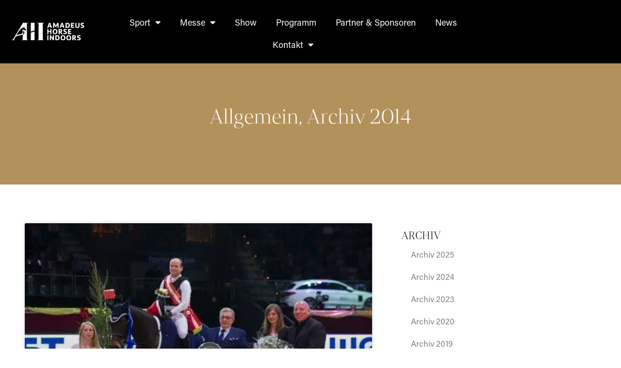

--- FILE ---
content_type: text/html; charset=UTF-8
request_url: https://amadeushorseindoors.at/category/archiv-2014/page/2/
body_size: 36140
content:
<!DOCTYPE html>
<html lang="de">
<head>
<meta charset="UTF-8">
<meta name="viewport" content="width=device-width, initial-scale=1">
	<link rel="profile" href="https://gmpg.org/xfn/11"> 
	<meta name='robots' content='index, follow, max-image-preview:large, max-snippet:-1, max-video-preview:-1' />
<script id="cookieyes" type="text/javascript" src="https://cdn-cookieyes.com/client_data/50ded82f88adbb299c658569/script.js"></script>
	<!-- This site is optimized with the Yoast SEO plugin v26.2 - https://yoast.com/wordpress/plugins/seo/ -->
	<title>Archiv 2014 Archive - Seite 2 von 8 - Amadeus Horse Indoors</title>
	<link rel="canonical" href="https://amadeushorseindoors.at/category/archiv/archiv-2014/page/2/" />
	<link rel="prev" href="https://amadeushorseindoors.at/category/archiv/archiv-2014/" />
	<link rel="next" href="https://amadeushorseindoors.at/category/archiv/archiv-2014/page/3/" />
	<meta property="og:locale" content="de_DE" />
	<meta property="og:type" content="article" />
	<meta property="og:title" content="Archiv 2014 Archive - Seite 2 von 8 - Amadeus Horse Indoors" />
	<meta property="og:url" content="https://amadeushorseindoors.at/category/archiv/archiv-2014/" />
	<meta property="og:site_name" content="Amadeus Horse Indoors" />
	<meta property="og:image" content="https://amadeushorseindoors.at/wp-content/uploads/2024/07/ahi-logo.png" />
	<meta property="og:image:width" content="1163" />
	<meta property="og:image:height" content="682" />
	<meta property="og:image:type" content="image/png" />
	<meta name="twitter:card" content="summary_large_image" />
	<script type="application/ld+json" class="yoast-schema-graph">{"@context":"https://schema.org","@graph":[{"@type":"CollectionPage","@id":"https://amadeushorseindoors.at/category/archiv/archiv-2014/","url":"https://amadeushorseindoors.at/category/archiv/archiv-2014/page/2/","name":"Archiv 2014 Archive - Seite 2 von 8 - Amadeus Horse Indoors","isPartOf":{"@id":"https://amadeushorseindoors.at/#website"},"primaryImageOfPage":{"@id":"https://amadeushorseindoors.at/category/archiv/archiv-2014/page/2/#primaryimage"},"image":{"@id":"https://amadeushorseindoors.at/category/archiv/archiv-2014/page/2/#primaryimage"},"thumbnailUrl":"https://amadeushorseindoors.at/wp-content/uploads/2015/06/JungMichael_FischerrocanaFST_45_iWestAmadeusCup_Sa_cPPP_SE_98011.jpg","breadcrumb":{"@id":"https://amadeushorseindoors.at/category/archiv/archiv-2014/page/2/#breadcrumb"},"inLanguage":"de"},{"@type":"ImageObject","inLanguage":"de","@id":"https://amadeushorseindoors.at/category/archiv/archiv-2014/page/2/#primaryimage","url":"https://amadeushorseindoors.at/wp-content/uploads/2015/06/JungMichael_FischerrocanaFST_45_iWestAmadeusCup_Sa_cPPP_SE_98011.jpg","contentUrl":"https://amadeushorseindoors.at/wp-content/uploads/2015/06/JungMichael_FischerrocanaFST_45_iWestAmadeusCup_Sa_cPPP_SE_98011.jpg","width":640,"height":426,"caption":"Er kam, sah und siegte! Michael Jung triumphierte im iWest Amadeus Cup © Nini Schäbel"},{"@type":"BreadcrumbList","@id":"https://amadeushorseindoors.at/category/archiv/archiv-2014/page/2/#breadcrumb","itemListElement":[{"@type":"ListItem","position":1,"name":"Startseite","item":"https://amadeushorseindoors.at/"},{"@type":"ListItem","position":2,"name":"Archiv","item":"https://amadeushorseindoors.at/category/archiv/"},{"@type":"ListItem","position":3,"name":"Archiv 2014"}]},{"@type":"WebSite","@id":"https://amadeushorseindoors.at/#website","url":"https://amadeushorseindoors.at/","name":"Amadeus Horse Indoors","description":"Das Festspiel der Pferde","publisher":{"@id":"https://amadeushorseindoors.at/#organization"},"potentialAction":[{"@type":"SearchAction","target":{"@type":"EntryPoint","urlTemplate":"https://amadeushorseindoors.at/?s={search_term_string}"},"query-input":{"@type":"PropertyValueSpecification","valueRequired":true,"valueName":"search_term_string"}}],"inLanguage":"de"},{"@type":"Organization","@id":"https://amadeushorseindoors.at/#organization","name":"Amadeus Horse Indoors","url":"https://amadeushorseindoors.at/","logo":{"@type":"ImageObject","inLanguage":"de","@id":"https://amadeushorseindoors.at/#/schema/logo/image/","url":"https://amadeushorseindoors.at/wp-content/uploads/2024/07/ahi-logo.png","contentUrl":"https://amadeushorseindoors.at/wp-content/uploads/2024/07/ahi-logo.png","width":1163,"height":682,"caption":"Amadeus Horse Indoors"},"image":{"@id":"https://amadeushorseindoors.at/#/schema/logo/image/"},"sameAs":["https://www.facebook.com/amadeushorseindoors.at","https://www.instagram.com/amadeushorseindoors.at"]}]}</script>
	<!-- / Yoast SEO plugin. -->


<script type='application/javascript'  id='pys-version-script'>console.log('PixelYourSite Free version 11.1.5.2');</script>
<link rel='dns-prefetch' href='//www.googletagmanager.com' />
<link rel="alternate" type="application/rss+xml" title="Amadeus Horse Indoors &raquo; Feed" href="https://amadeushorseindoors.at/feed/" />
<link rel="alternate" type="application/rss+xml" title="Amadeus Horse Indoors &raquo; Kommentar-Feed" href="https://amadeushorseindoors.at/comments/feed/" />
<link rel="alternate" type="application/rss+xml" title="Amadeus Horse Indoors &raquo; Archiv 2014 Kategorie-Feed" href="https://amadeushorseindoors.at/category/archiv/archiv-2014/feed/" />
<style id='wp-img-auto-sizes-contain-inline-css'>
img:is([sizes=auto i],[sizes^="auto," i]){contain-intrinsic-size:3000px 1500px}
/*# sourceURL=wp-img-auto-sizes-contain-inline-css */
</style>

<link rel='stylesheet' id='astra-theme-css-css' href='https://amadeushorseindoors.at/wp-content/themes/astra/assets/css/minified/main.min.css?ver=4.11.18' media='all' />
<style id='astra-theme-css-inline-css'>
:root{--ast-post-nav-space:0;--ast-container-default-xlg-padding:2.5em;--ast-container-default-lg-padding:2.5em;--ast-container-default-slg-padding:2em;--ast-container-default-md-padding:2.5em;--ast-container-default-sm-padding:2.5em;--ast-container-default-xs-padding:2.4em;--ast-container-default-xxs-padding:1.8em;--ast-code-block-background:#ECEFF3;--ast-comment-inputs-background:#F9FAFB;--ast-normal-container-width:1200px;--ast-narrow-container-width:750px;--ast-blog-title-font-weight:600;--ast-blog-meta-weight:600;--ast-global-color-primary:var(--ast-global-color-5);--ast-global-color-secondary:var(--ast-global-color-4);--ast-global-color-alternate-background:var(--ast-global-color-7);--ast-global-color-subtle-background:var(--ast-global-color-6);--ast-bg-style-guide:var( --ast-global-color-secondary,--ast-global-color-5 );--ast-shadow-style-guide:0px 0px 4px 0 #00000057;--ast-global-dark-bg-style:#fff;--ast-global-dark-lfs:#fbfbfb;--ast-widget-bg-color:#fafafa;--ast-wc-container-head-bg-color:#fbfbfb;--ast-title-layout-bg:#eeeeee;--ast-search-border-color:#e7e7e7;--ast-lifter-hover-bg:#e6e6e6;--ast-gallery-block-color:#000;--srfm-color-input-label:var(--ast-global-color-2);}html{font-size:100%;}a{color:var(--ast-global-color-0);}a:hover,a:focus{color:var(--ast-global-color-1);}body,button,input,select,textarea,.ast-button,.ast-custom-button{font-family:-apple-system,BlinkMacSystemFont,Segoe UI,Roboto,Oxygen-Sans,Ubuntu,Cantarell,Helvetica Neue,sans-serif;font-weight:400;font-size:16px;font-size:1rem;line-height:var(--ast-body-line-height,1.65);}blockquote{color:var(--ast-global-color-3);}h1,h2,h3,h4,h5,h6,.entry-content :where(h1,h2,h3,h4,h5,h6),.site-title,.site-title a{font-weight:600;}.ast-site-identity .site-title a{color:var(--ast-global-color-2);}.site-title{font-size:26px;font-size:1.625rem;display:block;}.site-header .site-description{font-size:15px;font-size:0.9375rem;display:none;}.entry-title{font-size:20px;font-size:1.25rem;}.ast-blog-single-element.ast-taxonomy-container a{font-size:14px;font-size:0.875rem;}.ast-blog-meta-container{font-size:13px;font-size:0.8125rem;}.archive .ast-article-post .ast-article-inner,.blog .ast-article-post .ast-article-inner,.archive .ast-article-post .ast-article-inner:hover,.blog .ast-article-post .ast-article-inner:hover{border-top-left-radius:6px;border-top-right-radius:6px;border-bottom-right-radius:6px;border-bottom-left-radius:6px;overflow:hidden;}h1,.entry-content :where(h1){font-size:36px;font-size:2.25rem;font-weight:600;line-height:1.4em;}h2,.entry-content :where(h2){font-size:30px;font-size:1.875rem;font-weight:600;line-height:1.3em;}h3,.entry-content :where(h3){font-size:24px;font-size:1.5rem;font-weight:600;line-height:1.3em;}h4,.entry-content :where(h4){font-size:20px;font-size:1.25rem;line-height:1.2em;font-weight:600;}h5,.entry-content :where(h5){font-size:18px;font-size:1.125rem;line-height:1.2em;font-weight:600;}h6,.entry-content :where(h6){font-size:16px;font-size:1rem;line-height:1.25em;font-weight:600;}::selection{background-color:var(--ast-global-color-0);color:#ffffff;}body,h1,h2,h3,h4,h5,h6,.entry-title a,.entry-content :where(h1,h2,h3,h4,h5,h6){color:var(--ast-global-color-3);}.tagcloud a:hover,.tagcloud a:focus,.tagcloud a.current-item{color:#ffffff;border-color:var(--ast-global-color-0);background-color:var(--ast-global-color-0);}input:focus,input[type="text"]:focus,input[type="email"]:focus,input[type="url"]:focus,input[type="password"]:focus,input[type="reset"]:focus,input[type="search"]:focus,textarea:focus{border-color:var(--ast-global-color-0);}input[type="radio"]:checked,input[type=reset],input[type="checkbox"]:checked,input[type="checkbox"]:hover:checked,input[type="checkbox"]:focus:checked,input[type=range]::-webkit-slider-thumb{border-color:var(--ast-global-color-0);background-color:var(--ast-global-color-0);box-shadow:none;}.site-footer a:hover + .post-count,.site-footer a:focus + .post-count{background:var(--ast-global-color-0);border-color:var(--ast-global-color-0);}.single .nav-links .nav-previous,.single .nav-links .nav-next{color:var(--ast-global-color-0);}.entry-meta,.entry-meta *{line-height:1.45;color:var(--ast-global-color-0);font-weight:600;}.entry-meta a:not(.ast-button):hover,.entry-meta a:not(.ast-button):hover *,.entry-meta a:not(.ast-button):focus,.entry-meta a:not(.ast-button):focus *,.page-links > .page-link,.page-links .page-link:hover,.post-navigation a:hover{color:var(--ast-global-color-1);}#cat option,.secondary .calendar_wrap thead a,.secondary .calendar_wrap thead a:visited{color:var(--ast-global-color-0);}.secondary .calendar_wrap #today,.ast-progress-val span{background:var(--ast-global-color-0);}.secondary a:hover + .post-count,.secondary a:focus + .post-count{background:var(--ast-global-color-0);border-color:var(--ast-global-color-0);}.calendar_wrap #today > a{color:#ffffff;}.page-links .page-link,.single .post-navigation a{color:var(--ast-global-color-3);}.ast-search-menu-icon .search-form button.search-submit{padding:0 4px;}.ast-search-menu-icon form.search-form{padding-right:0;}.ast-search-menu-icon.slide-search input.search-field{width:0;}.ast-header-search .ast-search-menu-icon.ast-dropdown-active .search-form,.ast-header-search .ast-search-menu-icon.ast-dropdown-active .search-field:focus{transition:all 0.2s;}.search-form input.search-field:focus{outline:none;}.ast-search-menu-icon .search-form button.search-submit:focus,.ast-theme-transparent-header .ast-header-search .ast-dropdown-active .ast-icon,.ast-theme-transparent-header .ast-inline-search .search-field:focus .ast-icon{color:var(--ast-global-color-1);}.ast-header-search .slide-search .search-form{border:2px solid var(--ast-global-color-0);}.ast-header-search .slide-search .search-field{background-color:(--ast-global-dark-bg-style);}.ast-archive-title{color:var(--ast-global-color-2);}.widget-title{font-size:22px;font-size:1.375rem;color:var(--ast-global-color-2);}.ast-single-post .entry-content a,.ast-comment-content a:not(.ast-comment-edit-reply-wrap a){text-decoration:underline;}.ast-single-post .elementor-widget-button .elementor-button,.ast-single-post .entry-content .uagb-tab a,.ast-single-post .entry-content .uagb-ifb-cta a,.ast-single-post .entry-content .uabb-module-content a,.ast-single-post .entry-content .uagb-post-grid a,.ast-single-post .entry-content .uagb-timeline a,.ast-single-post .entry-content .uagb-toc__wrap a,.ast-single-post .entry-content .uagb-taxomony-box a,.entry-content .wp-block-latest-posts > li > a,.ast-single-post .entry-content .wp-block-file__button,a.ast-post-filter-single,.ast-single-post .ast-comment-content .comment-reply-link,.ast-single-post .ast-comment-content .comment-edit-link{text-decoration:none;}.ast-search-menu-icon.slide-search a:focus-visible:focus-visible,.astra-search-icon:focus-visible,#close:focus-visible,a:focus-visible,.ast-menu-toggle:focus-visible,.site .skip-link:focus-visible,.wp-block-loginout input:focus-visible,.wp-block-search.wp-block-search__button-inside .wp-block-search__inside-wrapper,.ast-header-navigation-arrow:focus-visible,.ast-orders-table__row .ast-orders-table__cell:focus-visible,a#ast-apply-coupon:focus-visible,#ast-apply-coupon:focus-visible,#close:focus-visible,.button.search-submit:focus-visible,#search_submit:focus,.normal-search:focus-visible,.ast-header-account-wrap:focus-visible,.astra-cart-drawer-close:focus,.ast-single-variation:focus,.ast-button:focus{outline-style:dotted;outline-color:inherit;outline-width:thin;}input:focus,input[type="text"]:focus,input[type="email"]:focus,input[type="url"]:focus,input[type="password"]:focus,input[type="reset"]:focus,input[type="search"]:focus,input[type="number"]:focus,textarea:focus,.wp-block-search__input:focus,[data-section="section-header-mobile-trigger"] .ast-button-wrap .ast-mobile-menu-trigger-minimal:focus,.ast-mobile-popup-drawer.active .menu-toggle-close:focus,#ast-scroll-top:focus,#coupon_code:focus,#ast-coupon-code:focus{border-style:dotted;border-color:inherit;border-width:thin;}input{outline:none;}.ast-logo-title-inline .site-logo-img{padding-right:1em;}.site-logo-img img{ transition:all 0.2s linear;}body .ast-oembed-container *{position:absolute;top:0;width:100%;height:100%;left:0;}body .wp-block-embed-pocket-casts .ast-oembed-container *{position:unset;}.ast-single-post-featured-section + article {margin-top: 2em;}.site-content .ast-single-post-featured-section img {width: 100%;overflow: hidden;object-fit: cover;}.ast-separate-container .site-content .ast-single-post-featured-section + article {margin-top: -80px;z-index: 9;position: relative;border-radius: 4px;}@media (min-width: 922px) {.ast-no-sidebar .site-content .ast-article-image-container--wide {margin-left: -120px;margin-right: -120px;max-width: unset;width: unset;}.ast-left-sidebar .site-content .ast-article-image-container--wide,.ast-right-sidebar .site-content .ast-article-image-container--wide {margin-left: -10px;margin-right: -10px;}.site-content .ast-article-image-container--full {margin-left: calc( -50vw + 50%);margin-right: calc( -50vw + 50%);max-width: 100vw;width: 100vw;}.ast-left-sidebar .site-content .ast-article-image-container--full,.ast-right-sidebar .site-content .ast-article-image-container--full {margin-left: -10px;margin-right: -10px;max-width: inherit;width: auto;}}.site > .ast-single-related-posts-container {margin-top: 0;}@media (min-width: 922px) {.ast-desktop .ast-container--narrow {max-width: var(--ast-narrow-container-width);margin: 0 auto;}}.ast-page-builder-template .hentry {margin: 0;}.ast-page-builder-template .site-content > .ast-container {max-width: 100%;padding: 0;}.ast-page-builder-template .site .site-content #primary {padding: 0;margin: 0;}.ast-page-builder-template .no-results {text-align: center;margin: 4em auto;}.ast-page-builder-template .ast-pagination {padding: 2em;}.ast-page-builder-template .entry-header.ast-no-title.ast-no-thumbnail {margin-top: 0;}.ast-page-builder-template .entry-header.ast-header-without-markup {margin-top: 0;margin-bottom: 0;}.ast-page-builder-template .entry-header.ast-no-title.ast-no-meta {margin-bottom: 0;}.ast-page-builder-template.single .post-navigation {padding-bottom: 2em;}.ast-page-builder-template.single-post .site-content > .ast-container {max-width: 100%;}.ast-page-builder-template .entry-header {margin-top: 2em;margin-left: auto;margin-right: auto;}.ast-single-post.ast-page-builder-template .site-main > article,.ast-page-builder-template .post-navigation {padding-top: 2em;padding-left: 20px;padding-right: 20px;}.ast-page-builder-template .ast-archive-description {margin: 2em auto 0;padding-left: 20px;padding-right: 20px;}.ast-page-builder-template .ast-row {margin-left: 0;margin-right: 0;}.single.ast-page-builder-template .entry-header + .entry-content,.single.ast-page-builder-template .ast-single-entry-banner + .site-content article .entry-content {margin-bottom: 2em;}@media(min-width: 921px) {.ast-page-builder-template.archive.ast-right-sidebar .ast-row article,.ast-page-builder-template.archive.ast-left-sidebar .ast-row article {padding-left: 0;padding-right: 0;}}input[type="text"],input[type="number"],input[type="email"],input[type="url"],input[type="password"],input[type="search"],input[type=reset],input[type=tel],input[type=date],select,textarea{font-size:16px;font-style:normal;font-weight:400;line-height:24px;width:100%;padding:12px 16px;border-radius:4px;box-shadow:0px 1px 2px 0px rgba(0,0,0,0.05);color:var(--ast-form-input-text,#475569);}input[type="text"],input[type="number"],input[type="email"],input[type="url"],input[type="password"],input[type="search"],input[type=reset],input[type=tel],input[type=date],select{height:40px;}input[type="date"]{border-width:1px;border-style:solid;border-color:var(--ast-border-color);background:var( --ast-global-color-secondary,--ast-global-color-5 );}input[type="text"]:focus,input[type="number"]:focus,input[type="email"]:focus,input[type="url"]:focus,input[type="password"]:focus,input[type="search"]:focus,input[type=reset]:focus,input[type="tel"]:focus,input[type="date"]:focus,select:focus,textarea:focus{border-color:#046BD2;box-shadow:none;outline:none;color:var(--ast-form-input-focus-text,#475569);}label,legend{color:#111827;font-size:14px;font-style:normal;font-weight:500;line-height:20px;}select{padding:6px 10px;}fieldset{padding:30px;border-radius:4px;}button,.ast-button,.button,input[type="button"],input[type="reset"],input[type="submit"]{border-radius:4px;box-shadow:0px 1px 2px 0px rgba(0,0,0,0.05);}:root{--ast-comment-inputs-background:#FFF;}::placeholder{color:var(--ast-form-field-color,#9CA3AF);}::-ms-input-placeholder{color:var(--ast-form-field-color,#9CA3AF);}@media (max-width:921.9px){#ast-desktop-header{display:none;}}@media (min-width:922px){#ast-mobile-header{display:none;}}.wp-block-buttons.aligncenter{justify-content:center;}.wp-block-button.is-style-outline .wp-block-button__link{border-color:var(--ast-global-color-0);}div.wp-block-button.is-style-outline > .wp-block-button__link:not(.has-text-color),div.wp-block-button.wp-block-button__link.is-style-outline:not(.has-text-color){color:var(--ast-global-color-0);}.wp-block-button.is-style-outline .wp-block-button__link:hover,.wp-block-buttons .wp-block-button.is-style-outline .wp-block-button__link:focus,.wp-block-buttons .wp-block-button.is-style-outline > .wp-block-button__link:not(.has-text-color):hover,.wp-block-buttons .wp-block-button.wp-block-button__link.is-style-outline:not(.has-text-color):hover{color:#ffffff;background-color:var(--ast-global-color-1);border-color:var(--ast-global-color-1);}.post-page-numbers.current .page-link,.ast-pagination .page-numbers.current{color:#ffffff;border-color:var(--ast-global-color-0);background-color:var(--ast-global-color-0);}.wp-block-buttons .wp-block-button.is-style-outline .wp-block-button__link.wp-element-button,.ast-outline-button,.wp-block-uagb-buttons-child .uagb-buttons-repeater.ast-outline-button{border-color:var(--ast-global-color-0);font-family:inherit;font-weight:500;font-size:16px;font-size:1rem;line-height:1em;padding-top:13px;padding-right:30px;padding-bottom:13px;padding-left:30px;}.wp-block-buttons .wp-block-button.is-style-outline > .wp-block-button__link:not(.has-text-color),.wp-block-buttons .wp-block-button.wp-block-button__link.is-style-outline:not(.has-text-color),.ast-outline-button{color:var(--ast-global-color-0);}.wp-block-button.is-style-outline .wp-block-button__link:hover,.wp-block-buttons .wp-block-button.is-style-outline .wp-block-button__link:focus,.wp-block-buttons .wp-block-button.is-style-outline > .wp-block-button__link:not(.has-text-color):hover,.wp-block-buttons .wp-block-button.wp-block-button__link.is-style-outline:not(.has-text-color):hover,.ast-outline-button:hover,.ast-outline-button:focus,.wp-block-uagb-buttons-child .uagb-buttons-repeater.ast-outline-button:hover,.wp-block-uagb-buttons-child .uagb-buttons-repeater.ast-outline-button:focus{color:#ffffff;background-color:var(--ast-global-color-1);border-color:var(--ast-global-color-1);}.ast-single-post .entry-content a.ast-outline-button,.ast-single-post .entry-content .is-style-outline>.wp-block-button__link{text-decoration:none;}.wp-block-button .wp-block-button__link.wp-element-button.is-style-outline:not(.has-background),.wp-block-button.is-style-outline>.wp-block-button__link.wp-element-button:not(.has-background),.ast-outline-button{background-color:transparent;}.uagb-buttons-repeater.ast-outline-button{border-radius:9999px;}@media (max-width:921px){.wp-block-buttons .wp-block-button.is-style-outline .wp-block-button__link.wp-element-button,.ast-outline-button,.wp-block-uagb-buttons-child .uagb-buttons-repeater.ast-outline-button{padding-top:12px;padding-right:28px;padding-bottom:12px;padding-left:28px;}}@media (max-width:544px){.wp-block-buttons .wp-block-button.is-style-outline .wp-block-button__link.wp-element-button,.ast-outline-button,.wp-block-uagb-buttons-child .uagb-buttons-repeater.ast-outline-button{padding-top:10px;padding-right:24px;padding-bottom:10px;padding-left:24px;}}.entry-content[data-ast-blocks-layout] > figure{margin-bottom:1em;}h1.widget-title{font-weight:600;}h2.widget-title{font-weight:600;}h3.widget-title{font-weight:600;}.elementor-widget-container .elementor-loop-container .e-loop-item[data-elementor-type="loop-item"]{width:100%;} .content-area .elementor-widget-theme-post-content h1,.content-area .elementor-widget-theme-post-content h2,.content-area .elementor-widget-theme-post-content h3,.content-area .elementor-widget-theme-post-content h4,.content-area .elementor-widget-theme-post-content h5,.content-area .elementor-widget-theme-post-content h6{margin-top:1.5em;margin-bottom:calc(0.3em + 10px);}#page{display:flex;flex-direction:column;min-height:100vh;}.ast-404-layout-1 h1.page-title{color:var(--ast-global-color-2);}.single .post-navigation a{line-height:1em;height:inherit;}.error-404 .page-sub-title{font-size:1.5rem;font-weight:inherit;}.search .site-content .content-area .search-form{margin-bottom:0;}#page .site-content{flex-grow:1;}.widget{margin-bottom:1.25em;}#secondary li{line-height:1.5em;}#secondary .wp-block-group h2{margin-bottom:0.7em;}#secondary h2{font-size:1.7rem;}.ast-separate-container .ast-article-post,.ast-separate-container .ast-article-single,.ast-separate-container .comment-respond{padding:3em;}.ast-separate-container .ast-article-single .ast-article-single{padding:0;}.ast-article-single .wp-block-post-template-is-layout-grid{padding-left:0;}.ast-separate-container .comments-title,.ast-narrow-container .comments-title{padding:1.5em 2em;}.ast-page-builder-template .comment-form-textarea,.ast-comment-formwrap .ast-grid-common-col{padding:0;}.ast-comment-formwrap{padding:0;display:inline-flex;column-gap:20px;width:100%;margin-left:0;margin-right:0;}.comments-area textarea#comment:focus,.comments-area textarea#comment:active,.comments-area .ast-comment-formwrap input[type="text"]:focus,.comments-area .ast-comment-formwrap input[type="text"]:active {box-shadow:none;outline:none;}.archive.ast-page-builder-template .entry-header{margin-top:2em;}.ast-page-builder-template .ast-comment-formwrap{width:100%;}.entry-title{margin-bottom:0.6em;}.ast-archive-description p{font-size:inherit;font-weight:inherit;line-height:inherit;}.ast-separate-container .ast-comment-list li.depth-1,.hentry{margin-bottom:1.5em;}.site-content section.ast-archive-description{margin-bottom:2em;}@media (min-width:921px){.ast-left-sidebar.ast-page-builder-template #secondary,.archive.ast-right-sidebar.ast-page-builder-template .site-main{padding-left:20px;padding-right:20px;}}@media (max-width:544px){.ast-comment-formwrap.ast-row{column-gap:10px;display:inline-block;}#ast-commentform .ast-grid-common-col{position:relative;width:100%;}}@media (min-width:1201px){.ast-separate-container .ast-article-post,.ast-separate-container .ast-article-single,.ast-separate-container .ast-author-box,.ast-separate-container .ast-404-layout-1,.ast-separate-container .no-results{padding:3em;}} .content-area .elementor-widget-theme-post-content h1,.content-area .elementor-widget-theme-post-content h2,.content-area .elementor-widget-theme-post-content h3,.content-area .elementor-widget-theme-post-content h4,.content-area .elementor-widget-theme-post-content h5,.content-area .elementor-widget-theme-post-content h6{margin-top:1.5em;margin-bottom:calc(0.3em + 10px);}.elementor-loop-container .e-loop-item,.elementor-loop-container .ast-separate-container .ast-article-post,.elementor-loop-container .ast-separate-container .ast-article-single,.elementor-loop-container .ast-separate-container .comment-respond{padding:0px;}@media (max-width:921px){.ast-left-sidebar #content > .ast-container{display:flex;flex-direction:column-reverse;width:100%;}}@media (min-width:922px){.ast-separate-container.ast-right-sidebar #primary,.ast-separate-container.ast-left-sidebar #primary{border:0;}.search-no-results.ast-separate-container #primary{margin-bottom:4em;}}.wp-block-button .wp-block-button__link{color:#ffffff;}.wp-block-button .wp-block-button__link:hover,.wp-block-button .wp-block-button__link:focus{color:#ffffff;background-color:var(--ast-global-color-1);border-color:var(--ast-global-color-1);}.elementor-widget-heading h1.elementor-heading-title{line-height:1.4em;}.elementor-widget-heading h2.elementor-heading-title{line-height:1.3em;}.elementor-widget-heading h3.elementor-heading-title{line-height:1.3em;}.elementor-widget-heading h4.elementor-heading-title{line-height:1.2em;}.elementor-widget-heading h5.elementor-heading-title{line-height:1.2em;}.elementor-widget-heading h6.elementor-heading-title{line-height:1.25em;}.wp-block-button .wp-block-button__link,.wp-block-search .wp-block-search__button,body .wp-block-file .wp-block-file__button{border-color:var(--ast-global-color-0);background-color:var(--ast-global-color-0);color:#ffffff;font-family:inherit;font-weight:500;line-height:1em;font-size:16px;font-size:1rem;padding-top:15px;padding-right:30px;padding-bottom:15px;padding-left:30px;}.ast-single-post .entry-content .wp-block-button .wp-block-button__link,.ast-single-post .entry-content .wp-block-search .wp-block-search__button,body .entry-content .wp-block-file .wp-block-file__button{text-decoration:none;}@media (max-width:921px){.wp-block-button .wp-block-button__link,.wp-block-search .wp-block-search__button,body .wp-block-file .wp-block-file__button{padding-top:14px;padding-right:28px;padding-bottom:14px;padding-left:28px;}}@media (max-width:544px){.wp-block-button .wp-block-button__link,.wp-block-search .wp-block-search__button,body .wp-block-file .wp-block-file__button{padding-top:12px;padding-right:24px;padding-bottom:12px;padding-left:24px;}}.menu-toggle,button,.ast-button,.ast-custom-button,.button,input#submit,input[type="button"],input[type="submit"],input[type="reset"],#comments .submit,.search .search-submit,form[CLASS*="wp-block-search__"].wp-block-search .wp-block-search__inside-wrapper .wp-block-search__button,body .wp-block-file .wp-block-file__button,.search .search-submit{border-style:solid;border-top-width:0;border-right-width:0;border-left-width:0;border-bottom-width:0;color:#ffffff;border-color:var(--ast-global-color-0);background-color:var(--ast-global-color-0);padding-top:15px;padding-right:30px;padding-bottom:15px;padding-left:30px;font-family:inherit;font-weight:500;font-size:16px;font-size:1rem;line-height:1em;}button:focus,.menu-toggle:hover,button:hover,.ast-button:hover,.ast-custom-button:hover .button:hover,.ast-custom-button:hover ,input[type=reset]:hover,input[type=reset]:focus,input#submit:hover,input#submit:focus,input[type="button"]:hover,input[type="button"]:focus,input[type="submit"]:hover,input[type="submit"]:focus,form[CLASS*="wp-block-search__"].wp-block-search .wp-block-search__inside-wrapper .wp-block-search__button:hover,form[CLASS*="wp-block-search__"].wp-block-search .wp-block-search__inside-wrapper .wp-block-search__button:focus,body .wp-block-file .wp-block-file__button:hover,body .wp-block-file .wp-block-file__button:focus{color:#ffffff;background-color:var(--ast-global-color-1);border-color:var(--ast-global-color-1);}form[CLASS*="wp-block-search__"].wp-block-search .wp-block-search__inside-wrapper .wp-block-search__button.has-icon{padding-top:calc(15px - 3px);padding-right:calc(30px - 3px);padding-bottom:calc(15px - 3px);padding-left:calc(30px - 3px);}@media (max-width:921px){.menu-toggle,button,.ast-button,.ast-custom-button,.button,input#submit,input[type="button"],input[type="submit"],input[type="reset"],#comments .submit,.search .search-submit,form[CLASS*="wp-block-search__"].wp-block-search .wp-block-search__inside-wrapper .wp-block-search__button,body .wp-block-file .wp-block-file__button,.search .search-submit{padding-top:14px;padding-right:28px;padding-bottom:14px;padding-left:28px;}}@media (max-width:544px){.menu-toggle,button,.ast-button,.ast-custom-button,.button,input#submit,input[type="button"],input[type="submit"],input[type="reset"],#comments .submit,.search .search-submit,form[CLASS*="wp-block-search__"].wp-block-search .wp-block-search__inside-wrapper .wp-block-search__button,body .wp-block-file .wp-block-file__button,.search .search-submit{padding-top:12px;padding-right:24px;padding-bottom:12px;padding-left:24px;}}@media (max-width:921px){.ast-mobile-header-stack .main-header-bar .ast-search-menu-icon{display:inline-block;}.ast-header-break-point.ast-header-custom-item-outside .ast-mobile-header-stack .main-header-bar .ast-search-icon{margin:0;}.ast-comment-avatar-wrap img{max-width:2.5em;}.ast-comment-meta{padding:0 1.8888em 1.3333em;}}@media (min-width:544px){.ast-container{max-width:100%;}}@media (max-width:544px){.ast-separate-container .ast-article-post,.ast-separate-container .ast-article-single,.ast-separate-container .comments-title,.ast-separate-container .ast-archive-description{padding:1.5em 1em;}.ast-separate-container #content .ast-container{padding-left:0.54em;padding-right:0.54em;}.ast-separate-container .ast-comment-list .bypostauthor{padding:.5em;}.ast-search-menu-icon.ast-dropdown-active .search-field{width:170px;}} #ast-mobile-header .ast-site-header-cart-li a{pointer-events:none;}@media (min-width:545px){.ast-page-builder-template .comments-area,.single.ast-page-builder-template .entry-header,.single.ast-page-builder-template .post-navigation,.single.ast-page-builder-template .ast-single-related-posts-container{max-width:1240px;margin-left:auto;margin-right:auto;}}.ast-separate-container{background-color:var(--ast-global-color-4);}@media (max-width:921px){.site-title{display:block;}.site-header .site-description{display:none;}h1,.entry-content :where(h1){font-size:30px;}h2,.entry-content :where(h2){font-size:25px;}h3,.entry-content :where(h3){font-size:20px;}}@media (max-width:544px){.site-title{display:block;}.site-header .site-description{display:none;}h1,.entry-content :where(h1){font-size:30px;}h2,.entry-content :where(h2){font-size:25px;}h3,.entry-content :where(h3){font-size:20px;}}@media (max-width:921px){html{font-size:91.2%;}}@media (max-width:544px){html{font-size:91.2%;}}@media (min-width:922px){.ast-container{max-width:1240px;}}@media (min-width:922px){.site-content .ast-container{display:flex;}}@media (max-width:921px){.site-content .ast-container{flex-direction:column;}}.ast-blog-layout-4-grid .ast-article-post{width:33.33%;margin-bottom:2em;border-bottom:0;background-color:transparent;}.ast-blog-layout-4-grid .ast-article-inner .wp-post-image{width:100%;}.ast-article-inner{padding:1.5em;}.ast-blog-layout-4-grid .ast-row{display:flex;flex-wrap:wrap;flex-flow:row wrap;align-items:stretch;}.ast-separate-container .ast-blog-layout-4-grid .ast-article-post{padding:0 1em 0;}.ast-separate-container.ast-desktop .ast-blog-layout-4-grid .ast-row{margin-left:-1em;margin-right:-1em;}.ast-blog-layout-4-grid .ast-article-inner{box-shadow:0px 6px 15px -2px rgba(16,24,40,0.05);}.ast-separate-container .ast-blog-layout-4-grid .ast-article-inner,.ast-plain-container .ast-blog-layout-4-grid .ast-article-inner{height:100%;}.ast-row .blog-layout-4 .post-content,.blog-layout-4 .post-thumb{padding-left:0;padding-right:0;}.ast-article-post.remove-featured-img-padding .blog-layout-4 .post-content .ast-blog-featured-section:first-child .post-thumb-img-content{margin-top:-1.5em;}.ast-article-post.remove-featured-img-padding .blog-layout-4 .post-content .ast-blog-featured-section .post-thumb-img-content{margin-left:-1.5em;margin-right:-1.5em;}@media (max-width:921px){.ast-blog-layout-4-grid .ast-article-post{width:100%;}}.ast-blog-layout-6-grid .ast-blog-featured-section:before { content: ""; }.ast-article-post .post-thumb-img-content img{aspect-ratio:16/9;width:100%;}.ast-article-post .post-thumb-img-content{overflow:hidden;}.ast-article-post .post-thumb-img-content img{transform:scale(1);transition:transform .5s ease;}.ast-article-post:hover .post-thumb-img-content img{transform:scale(1.1);}.cat-links.badge a,.tags-links.badge a {padding: 4px 8px;border-radius: 3px;font-weight: 400;}.cat-links.underline a,.tags-links.underline a{text-decoration: underline;}@media (min-width:922px){.main-header-menu .sub-menu .menu-item.ast-left-align-sub-menu:hover > .sub-menu,.main-header-menu .sub-menu .menu-item.ast-left-align-sub-menu.focus > .sub-menu{margin-left:-0px;}}.entry-content li > p{margin-bottom:0;}.site .comments-area{padding-bottom:2em;margin-top:2em;}.wp-block-file {display: flex;align-items: center;flex-wrap: wrap;justify-content: space-between;}.wp-block-pullquote {border: none;}.wp-block-pullquote blockquote::before {content: "\201D";font-family: "Helvetica",sans-serif;display: flex;transform: rotate( 180deg );font-size: 6rem;font-style: normal;line-height: 1;font-weight: bold;align-items: center;justify-content: center;}.has-text-align-right > blockquote::before {justify-content: flex-start;}.has-text-align-left > blockquote::before {justify-content: flex-end;}figure.wp-block-pullquote.is-style-solid-color blockquote {max-width: 100%;text-align: inherit;}:root {--wp--custom--ast-default-block-top-padding: 3em;--wp--custom--ast-default-block-right-padding: 3em;--wp--custom--ast-default-block-bottom-padding: 3em;--wp--custom--ast-default-block-left-padding: 3em;--wp--custom--ast-container-width: 1200px;--wp--custom--ast-content-width-size: 1200px;--wp--custom--ast-wide-width-size: calc(1200px + var(--wp--custom--ast-default-block-left-padding) + var(--wp--custom--ast-default-block-right-padding));}.ast-narrow-container {--wp--custom--ast-content-width-size: 750px;--wp--custom--ast-wide-width-size: 750px;}@media(max-width: 921px) {:root {--wp--custom--ast-default-block-top-padding: 3em;--wp--custom--ast-default-block-right-padding: 2em;--wp--custom--ast-default-block-bottom-padding: 3em;--wp--custom--ast-default-block-left-padding: 2em;}}@media(max-width: 544px) {:root {--wp--custom--ast-default-block-top-padding: 3em;--wp--custom--ast-default-block-right-padding: 1.5em;--wp--custom--ast-default-block-bottom-padding: 3em;--wp--custom--ast-default-block-left-padding: 1.5em;}}.entry-content > .wp-block-group,.entry-content > .wp-block-cover,.entry-content > .wp-block-columns {padding-top: var(--wp--custom--ast-default-block-top-padding);padding-right: var(--wp--custom--ast-default-block-right-padding);padding-bottom: var(--wp--custom--ast-default-block-bottom-padding);padding-left: var(--wp--custom--ast-default-block-left-padding);}.ast-plain-container.ast-no-sidebar .entry-content > .alignfull,.ast-page-builder-template .ast-no-sidebar .entry-content > .alignfull {margin-left: calc( -50vw + 50%);margin-right: calc( -50vw + 50%);max-width: 100vw;width: 100vw;}.ast-plain-container.ast-no-sidebar .entry-content .alignfull .alignfull,.ast-page-builder-template.ast-no-sidebar .entry-content .alignfull .alignfull,.ast-plain-container.ast-no-sidebar .entry-content .alignfull .alignwide,.ast-page-builder-template.ast-no-sidebar .entry-content .alignfull .alignwide,.ast-plain-container.ast-no-sidebar .entry-content .alignwide .alignfull,.ast-page-builder-template.ast-no-sidebar .entry-content .alignwide .alignfull,.ast-plain-container.ast-no-sidebar .entry-content .alignwide .alignwide,.ast-page-builder-template.ast-no-sidebar .entry-content .alignwide .alignwide,.ast-plain-container.ast-no-sidebar .entry-content .wp-block-column .alignfull,.ast-page-builder-template.ast-no-sidebar .entry-content .wp-block-column .alignfull,.ast-plain-container.ast-no-sidebar .entry-content .wp-block-column .alignwide,.ast-page-builder-template.ast-no-sidebar .entry-content .wp-block-column .alignwide {margin-left: auto;margin-right: auto;width: 100%;}[data-ast-blocks-layout] .wp-block-separator:not(.is-style-dots) {height: 0;}[data-ast-blocks-layout] .wp-block-separator {margin: 20px auto;}[data-ast-blocks-layout] .wp-block-separator:not(.is-style-wide):not(.is-style-dots) {max-width: 100px;}[data-ast-blocks-layout] .wp-block-separator.has-background {padding: 0;}.entry-content[data-ast-blocks-layout] > * {max-width: var(--wp--custom--ast-content-width-size);margin-left: auto;margin-right: auto;}.entry-content[data-ast-blocks-layout] > .alignwide {max-width: var(--wp--custom--ast-wide-width-size);}.entry-content[data-ast-blocks-layout] .alignfull {max-width: none;}.entry-content .wp-block-columns {margin-bottom: 0;}blockquote {margin: 1.5em;border-color: rgba(0,0,0,0.05);}.wp-block-quote:not(.has-text-align-right):not(.has-text-align-center) {border-left: 5px solid rgba(0,0,0,0.05);}.has-text-align-right > blockquote,blockquote.has-text-align-right {border-right: 5px solid rgba(0,0,0,0.05);}.has-text-align-left > blockquote,blockquote.has-text-align-left {border-left: 5px solid rgba(0,0,0,0.05);}.wp-block-site-tagline,.wp-block-latest-posts .read-more {margin-top: 15px;}.wp-block-loginout p label {display: block;}.wp-block-loginout p:not(.login-remember):not(.login-submit) input {width: 100%;}.wp-block-loginout input:focus {border-color: transparent;}.wp-block-loginout input:focus {outline: thin dotted;}.entry-content .wp-block-media-text .wp-block-media-text__content {padding: 0 0 0 8%;}.entry-content .wp-block-media-text.has-media-on-the-right .wp-block-media-text__content {padding: 0 8% 0 0;}.entry-content .wp-block-media-text.has-background .wp-block-media-text__content {padding: 8%;}.entry-content .wp-block-cover:not([class*="background-color"]):not(.has-text-color.has-link-color) .wp-block-cover__inner-container,.entry-content .wp-block-cover:not([class*="background-color"]) .wp-block-cover-image-text,.entry-content .wp-block-cover:not([class*="background-color"]) .wp-block-cover-text,.entry-content .wp-block-cover-image:not([class*="background-color"]) .wp-block-cover__inner-container,.entry-content .wp-block-cover-image:not([class*="background-color"]) .wp-block-cover-image-text,.entry-content .wp-block-cover-image:not([class*="background-color"]) .wp-block-cover-text {color: var(--ast-global-color-primary,var(--ast-global-color-5));}.wp-block-loginout .login-remember input {width: 1.1rem;height: 1.1rem;margin: 0 5px 4px 0;vertical-align: middle;}.wp-block-latest-posts > li > *:first-child,.wp-block-latest-posts:not(.is-grid) > li:first-child {margin-top: 0;}.entry-content > .wp-block-buttons,.entry-content > .wp-block-uagb-buttons {margin-bottom: 1.5em;}.wp-block-search__inside-wrapper .wp-block-search__input {padding: 0 10px;color: var(--ast-global-color-3);background: var(--ast-global-color-primary,var(--ast-global-color-5));border-color: var(--ast-border-color);}.wp-block-latest-posts .read-more {margin-bottom: 1.5em;}.wp-block-search__no-button .wp-block-search__inside-wrapper .wp-block-search__input {padding-top: 5px;padding-bottom: 5px;}.wp-block-latest-posts .wp-block-latest-posts__post-date,.wp-block-latest-posts .wp-block-latest-posts__post-author {font-size: 1rem;}.wp-block-latest-posts > li > *,.wp-block-latest-posts:not(.is-grid) > li {margin-top: 12px;margin-bottom: 12px;}.ast-page-builder-template .entry-content[data-ast-blocks-layout] > .alignwide:where(:not(.uagb-is-root-container):not(.spectra-is-root-container)) > * {max-width: var(--wp--custom--ast-wide-width-size);}.ast-page-builder-template .entry-content[data-ast-blocks-layout] > .inherit-container-width > *,.ast-page-builder-template .entry-content[data-ast-blocks-layout] > *:not(.wp-block-group):where(:not(.uagb-is-root-container):not(.spectra-is-root-container)) > *,.entry-content[data-ast-blocks-layout] > .wp-block-cover .wp-block-cover__inner-container {max-width: var(--wp--custom--ast-content-width-size) ;margin-left: auto;margin-right: auto;}.ast-page-builder-template .entry-content[data-ast-blocks-layout] > *,.ast-page-builder-template .entry-content[data-ast-blocks-layout] > .alignfull:where(:not(.wp-block-group):not(.uagb-is-root-container):not(.spectra-is-root-container)) > * {max-width: none;}.entry-content[data-ast-blocks-layout] .wp-block-cover:not(.alignleft):not(.alignright) {width: auto;}@media(max-width: 1200px) {.ast-separate-container .entry-content > .alignfull,.ast-separate-container .entry-content[data-ast-blocks-layout] > .alignwide,.ast-plain-container .entry-content[data-ast-blocks-layout] > .alignwide,.ast-plain-container .entry-content .alignfull {margin-left: calc(-1 * min(var(--ast-container-default-xlg-padding),20px)) ;margin-right: calc(-1 * min(var(--ast-container-default-xlg-padding),20px));}}@media(min-width: 1201px) {.ast-separate-container .entry-content > .alignfull {margin-left: calc(-1 * var(--ast-container-default-xlg-padding) );margin-right: calc(-1 * var(--ast-container-default-xlg-padding) );}.ast-separate-container .entry-content[data-ast-blocks-layout] > .alignwide,.ast-plain-container .entry-content[data-ast-blocks-layout] > .alignwide {margin-left: calc(-1 * var(--wp--custom--ast-default-block-left-padding) );margin-right: calc(-1 * var(--wp--custom--ast-default-block-right-padding) );}}@media(min-width: 921px) {.ast-separate-container .entry-content .wp-block-group.alignwide:not(.inherit-container-width) > :where(:not(.alignleft):not(.alignright)),.ast-plain-container .entry-content .wp-block-group.alignwide:not(.inherit-container-width) > :where(:not(.alignleft):not(.alignright)) {max-width: calc( var(--wp--custom--ast-content-width-size) + 80px );}.ast-plain-container.ast-right-sidebar .entry-content[data-ast-blocks-layout] .alignfull,.ast-plain-container.ast-left-sidebar .entry-content[data-ast-blocks-layout] .alignfull {margin-left: -60px;margin-right: -60px;}}@media(min-width: 544px) {.entry-content > .alignleft {margin-right: 20px;}.entry-content > .alignright {margin-left: 20px;}}@media (max-width:544px){.wp-block-columns .wp-block-column:not(:last-child){margin-bottom:20px;}.wp-block-latest-posts{margin:0;}}@media( max-width: 600px ) {.entry-content .wp-block-media-text .wp-block-media-text__content,.entry-content .wp-block-media-text.has-media-on-the-right .wp-block-media-text__content {padding: 8% 0 0;}.entry-content .wp-block-media-text.has-background .wp-block-media-text__content {padding: 8%;}}.ast-page-builder-template .entry-header {padding-left: 0;}.ast-narrow-container .site-content .wp-block-uagb-image--align-full .wp-block-uagb-image__figure {max-width: 100%;margin-left: auto;margin-right: auto;}.entry-content ul,.entry-content ol {padding: revert;margin: revert;padding-left: 20px;}:root .has-ast-global-color-0-color{color:var(--ast-global-color-0);}:root .has-ast-global-color-0-background-color{background-color:var(--ast-global-color-0);}:root .wp-block-button .has-ast-global-color-0-color{color:var(--ast-global-color-0);}:root .wp-block-button .has-ast-global-color-0-background-color{background-color:var(--ast-global-color-0);}:root .has-ast-global-color-1-color{color:var(--ast-global-color-1);}:root .has-ast-global-color-1-background-color{background-color:var(--ast-global-color-1);}:root .wp-block-button .has-ast-global-color-1-color{color:var(--ast-global-color-1);}:root .wp-block-button .has-ast-global-color-1-background-color{background-color:var(--ast-global-color-1);}:root .has-ast-global-color-2-color{color:var(--ast-global-color-2);}:root .has-ast-global-color-2-background-color{background-color:var(--ast-global-color-2);}:root .wp-block-button .has-ast-global-color-2-color{color:var(--ast-global-color-2);}:root .wp-block-button .has-ast-global-color-2-background-color{background-color:var(--ast-global-color-2);}:root .has-ast-global-color-3-color{color:var(--ast-global-color-3);}:root .has-ast-global-color-3-background-color{background-color:var(--ast-global-color-3);}:root .wp-block-button .has-ast-global-color-3-color{color:var(--ast-global-color-3);}:root .wp-block-button .has-ast-global-color-3-background-color{background-color:var(--ast-global-color-3);}:root .has-ast-global-color-4-color{color:var(--ast-global-color-4);}:root .has-ast-global-color-4-background-color{background-color:var(--ast-global-color-4);}:root .wp-block-button .has-ast-global-color-4-color{color:var(--ast-global-color-4);}:root .wp-block-button .has-ast-global-color-4-background-color{background-color:var(--ast-global-color-4);}:root .has-ast-global-color-5-color{color:var(--ast-global-color-5);}:root .has-ast-global-color-5-background-color{background-color:var(--ast-global-color-5);}:root .wp-block-button .has-ast-global-color-5-color{color:var(--ast-global-color-5);}:root .wp-block-button .has-ast-global-color-5-background-color{background-color:var(--ast-global-color-5);}:root .has-ast-global-color-6-color{color:var(--ast-global-color-6);}:root .has-ast-global-color-6-background-color{background-color:var(--ast-global-color-6);}:root .wp-block-button .has-ast-global-color-6-color{color:var(--ast-global-color-6);}:root .wp-block-button .has-ast-global-color-6-background-color{background-color:var(--ast-global-color-6);}:root .has-ast-global-color-7-color{color:var(--ast-global-color-7);}:root .has-ast-global-color-7-background-color{background-color:var(--ast-global-color-7);}:root .wp-block-button .has-ast-global-color-7-color{color:var(--ast-global-color-7);}:root .wp-block-button .has-ast-global-color-7-background-color{background-color:var(--ast-global-color-7);}:root .has-ast-global-color-8-color{color:var(--ast-global-color-8);}:root .has-ast-global-color-8-background-color{background-color:var(--ast-global-color-8);}:root .wp-block-button .has-ast-global-color-8-color{color:var(--ast-global-color-8);}:root .wp-block-button .has-ast-global-color-8-background-color{background-color:var(--ast-global-color-8);}:root{--ast-global-color-0:#046bd2;--ast-global-color-1:#045cb4;--ast-global-color-2:#1e293b;--ast-global-color-3:#334155;--ast-global-color-4:#F0F5FA;--ast-global-color-5:#FFFFFF;--ast-global-color-6:#D1D5DB;--ast-global-color-7:#111111;--ast-global-color-8:#111111;}:root {--ast-border-color : var(--ast-global-color-6);}.ast-archive-entry-banner {-js-display: flex;display: flex;flex-direction: column;justify-content: center;text-align: center;position: relative;background: var(--ast-title-layout-bg);}.ast-archive-entry-banner[data-banner-width-type="custom"] {margin: 0 auto;width: 100%;}.ast-archive-entry-banner[data-banner-layout="layout-1"] {background: inherit;padding: 20px 0;text-align: left;}body.archive .ast-archive-description{max-width:1200px;width:100%;text-align:left;padding-top:3em;padding-right:3em;padding-bottom:3em;padding-left:3em;}body.archive .ast-archive-description .ast-archive-title,body.archive .ast-archive-description .ast-archive-title *{font-weight:600;font-size:32px;font-size:2rem;}body.archive .ast-archive-description > *:not(:last-child){margin-bottom:10px;}@media (max-width:921px){body.archive .ast-archive-description{text-align:left;}}@media (max-width:544px){body.archive .ast-archive-description{text-align:left;}}.ast-breadcrumbs .trail-browse,.ast-breadcrumbs .trail-items,.ast-breadcrumbs .trail-items li{display:inline-block;margin:0;padding:0;border:none;background:inherit;text-indent:0;text-decoration:none;}.ast-breadcrumbs .trail-browse{font-size:inherit;font-style:inherit;font-weight:inherit;color:inherit;}.ast-breadcrumbs .trail-items{list-style:none;}.trail-items li::after{padding:0 0.3em;content:"\00bb";}.trail-items li:last-of-type::after{display:none;}h1,h2,h3,h4,h5,h6,.entry-content :where(h1,h2,h3,h4,h5,h6){color:var(--ast-global-color-2);}.entry-title a{color:var(--ast-global-color-2);}@media (max-width:921px){.ast-builder-grid-row-container.ast-builder-grid-row-tablet-3-firstrow .ast-builder-grid-row > *:first-child,.ast-builder-grid-row-container.ast-builder-grid-row-tablet-3-lastrow .ast-builder-grid-row > *:last-child{grid-column:1 / -1;}}@media (max-width:544px){.ast-builder-grid-row-container.ast-builder-grid-row-mobile-3-firstrow .ast-builder-grid-row > *:first-child,.ast-builder-grid-row-container.ast-builder-grid-row-mobile-3-lastrow .ast-builder-grid-row > *:last-child{grid-column:1 / -1;}}.ast-builder-layout-element[data-section="title_tagline"]{display:flex;}@media (max-width:921px){.ast-header-break-point .ast-builder-layout-element[data-section="title_tagline"]{display:flex;}}@media (max-width:544px){.ast-header-break-point .ast-builder-layout-element[data-section="title_tagline"]{display:flex;}}.ast-builder-menu-1{font-family:inherit;font-weight:inherit;}.ast-builder-menu-1 .menu-item > .menu-link{color:var(--ast-global-color-3);}.ast-builder-menu-1 .menu-item > .ast-menu-toggle{color:var(--ast-global-color-3);}.ast-builder-menu-1 .menu-item:hover > .menu-link,.ast-builder-menu-1 .inline-on-mobile .menu-item:hover > .ast-menu-toggle{color:var(--ast-global-color-1);}.ast-builder-menu-1 .menu-item:hover > .ast-menu-toggle{color:var(--ast-global-color-1);}.ast-builder-menu-1 .menu-item.current-menu-item > .menu-link,.ast-builder-menu-1 .inline-on-mobile .menu-item.current-menu-item > .ast-menu-toggle,.ast-builder-menu-1 .current-menu-ancestor > .menu-link{color:var(--ast-global-color-1);}.ast-builder-menu-1 .menu-item.current-menu-item > .ast-menu-toggle{color:var(--ast-global-color-1);}.ast-builder-menu-1 .sub-menu,.ast-builder-menu-1 .inline-on-mobile .sub-menu{border-top-width:2px;border-bottom-width:0px;border-right-width:0px;border-left-width:0px;border-color:var(--ast-global-color-0);border-style:solid;}.ast-builder-menu-1 .sub-menu .sub-menu{top:-2px;}.ast-builder-menu-1 .main-header-menu > .menu-item > .sub-menu,.ast-builder-menu-1 .main-header-menu > .menu-item > .astra-full-megamenu-wrapper{margin-top:0px;}.ast-desktop .ast-builder-menu-1 .main-header-menu > .menu-item > .sub-menu:before,.ast-desktop .ast-builder-menu-1 .main-header-menu > .menu-item > .astra-full-megamenu-wrapper:before{height:calc( 0px + 2px + 5px );}.ast-desktop .ast-builder-menu-1 .menu-item .sub-menu .menu-link{border-style:none;}@media (max-width:921px){.ast-header-break-point .ast-builder-menu-1 .menu-item.menu-item-has-children > .ast-menu-toggle{top:0;}.ast-builder-menu-1 .inline-on-mobile .menu-item.menu-item-has-children > .ast-menu-toggle{right:-15px;}.ast-builder-menu-1 .menu-item-has-children > .menu-link:after{content:unset;}.ast-builder-menu-1 .main-header-menu > .menu-item > .sub-menu,.ast-builder-menu-1 .main-header-menu > .menu-item > .astra-full-megamenu-wrapper{margin-top:0;}}@media (max-width:544px){.ast-header-break-point .ast-builder-menu-1 .menu-item.menu-item-has-children > .ast-menu-toggle{top:0;}.ast-builder-menu-1 .main-header-menu > .menu-item > .sub-menu,.ast-builder-menu-1 .main-header-menu > .menu-item > .astra-full-megamenu-wrapper{margin-top:0;}}.ast-builder-menu-1{display:flex;}@media (max-width:921px){.ast-header-break-point .ast-builder-menu-1{display:flex;}}@media (max-width:544px){.ast-header-break-point .ast-builder-menu-1{display:flex;}}.site-below-footer-wrap{padding-top:20px;padding-bottom:20px;}.site-below-footer-wrap[data-section="section-below-footer-builder"]{background-color:var(--ast-global-color-5);min-height:60px;border-style:solid;border-width:0px;border-top-width:1px;border-top-color:var( --ast-global-color-subtle-background,--ast-global-color-7 );}.site-below-footer-wrap[data-section="section-below-footer-builder"] .ast-builder-grid-row{max-width:1200px;min-height:60px;margin-left:auto;margin-right:auto;}.site-below-footer-wrap[data-section="section-below-footer-builder"] .ast-builder-grid-row,.site-below-footer-wrap[data-section="section-below-footer-builder"] .site-footer-section{align-items:center;}.site-below-footer-wrap[data-section="section-below-footer-builder"].ast-footer-row-inline .site-footer-section{display:flex;margin-bottom:0;}.ast-builder-grid-row-full .ast-builder-grid-row{grid-template-columns:1fr;}@media (max-width:921px){.site-below-footer-wrap[data-section="section-below-footer-builder"].ast-footer-row-tablet-inline .site-footer-section{display:flex;margin-bottom:0;}.site-below-footer-wrap[data-section="section-below-footer-builder"].ast-footer-row-tablet-stack .site-footer-section{display:block;margin-bottom:10px;}.ast-builder-grid-row-container.ast-builder-grid-row-tablet-full .ast-builder-grid-row{grid-template-columns:1fr;}}@media (max-width:544px){.site-below-footer-wrap[data-section="section-below-footer-builder"].ast-footer-row-mobile-inline .site-footer-section{display:flex;margin-bottom:0;}.site-below-footer-wrap[data-section="section-below-footer-builder"].ast-footer-row-mobile-stack .site-footer-section{display:block;margin-bottom:10px;}.ast-builder-grid-row-container.ast-builder-grid-row-mobile-full .ast-builder-grid-row{grid-template-columns:1fr;}}.site-below-footer-wrap[data-section="section-below-footer-builder"]{display:grid;}@media (max-width:921px){.ast-header-break-point .site-below-footer-wrap[data-section="section-below-footer-builder"]{display:grid;}}@media (max-width:544px){.ast-header-break-point .site-below-footer-wrap[data-section="section-below-footer-builder"]{display:grid;}}.ast-footer-copyright{text-align:center;}.ast-footer-copyright.site-footer-focus-item {color:var(--ast-global-color-3);}@media (max-width:921px){.ast-footer-copyright{text-align:center;}}@media (max-width:544px){.ast-footer-copyright{text-align:center;}}.ast-footer-copyright.site-footer-focus-item {font-size:16px;font-size:1rem;}.ast-footer-copyright.ast-builder-layout-element{display:flex;}@media (max-width:921px){.ast-header-break-point .ast-footer-copyright.ast-builder-layout-element{display:flex;}}@media (max-width:544px){.ast-header-break-point .ast-footer-copyright.ast-builder-layout-element{display:flex;}}.footer-widget-area.widget-area.site-footer-focus-item{width:auto;}.ast-footer-row-inline .footer-widget-area.widget-area.site-footer-focus-item{width:100%;}.elementor-posts-container [CLASS*="ast-width-"]{width:100%;}.elementor-template-full-width .ast-container{display:block;}.elementor-screen-only,.screen-reader-text,.screen-reader-text span,.ui-helper-hidden-accessible{top:0 !important;}@media (max-width:544px){.elementor-element .elementor-wc-products .woocommerce[class*="columns-"] ul.products li.product{width:auto;margin:0;}.elementor-element .woocommerce .woocommerce-result-count{float:none;}}.ast-header-break-point .main-header-bar{border-bottom-width:1px;}@media (min-width:922px){.main-header-bar{border-bottom-width:1px;}}.main-header-menu .menu-item, #astra-footer-menu .menu-item, .main-header-bar .ast-masthead-custom-menu-items{-js-display:flex;display:flex;-webkit-box-pack:center;-webkit-justify-content:center;-moz-box-pack:center;-ms-flex-pack:center;justify-content:center;-webkit-box-orient:vertical;-webkit-box-direction:normal;-webkit-flex-direction:column;-moz-box-orient:vertical;-moz-box-direction:normal;-ms-flex-direction:column;flex-direction:column;}.main-header-menu > .menu-item > .menu-link, #astra-footer-menu > .menu-item > .menu-link{height:100%;-webkit-box-align:center;-webkit-align-items:center;-moz-box-align:center;-ms-flex-align:center;align-items:center;-js-display:flex;display:flex;}.ast-header-break-point .main-navigation ul .menu-item .menu-link .icon-arrow:first-of-type svg{top:.2em;margin-top:0px;margin-left:0px;width:.65em;transform:translate(0, -2px) rotateZ(270deg);}.ast-mobile-popup-content .ast-submenu-expanded > .ast-menu-toggle{transform:rotateX(180deg);overflow-y:auto;}@media (min-width:922px){.ast-builder-menu .main-navigation > ul > li:last-child a{margin-right:0;}}.ast-separate-container .ast-article-inner{background-color:var(--ast-global-color-5);}@media (max-width:921px){.ast-separate-container .ast-article-inner{background-color:var(--ast-global-color-5);}}@media (max-width:544px){.ast-separate-container .ast-article-inner{background-color:var(--ast-global-color-5);}}.ast-separate-container .ast-article-single:not(.ast-related-post), .ast-separate-container .error-404, .ast-separate-container .no-results, .single.ast-separate-container .site-main .ast-author-meta, .ast-separate-container .related-posts-title-wrapper, .ast-separate-container .comments-count-wrapper, .ast-box-layout.ast-plain-container .site-content, .ast-padded-layout.ast-plain-container .site-content, .ast-separate-container .ast-archive-description, .ast-separate-container .comments-area{background-color:var(--ast-global-color-5);}@media (max-width:921px){.ast-separate-container .ast-article-single:not(.ast-related-post), .ast-separate-container .error-404, .ast-separate-container .no-results, .single.ast-separate-container .site-main .ast-author-meta, .ast-separate-container .related-posts-title-wrapper, .ast-separate-container .comments-count-wrapper, .ast-box-layout.ast-plain-container .site-content, .ast-padded-layout.ast-plain-container .site-content, .ast-separate-container .ast-archive-description{background-color:var(--ast-global-color-5);}}@media (max-width:544px){.ast-separate-container .ast-article-single:not(.ast-related-post), .ast-separate-container .error-404, .ast-separate-container .no-results, .single.ast-separate-container .site-main .ast-author-meta, .ast-separate-container .related-posts-title-wrapper, .ast-separate-container .comments-count-wrapper, .ast-box-layout.ast-plain-container .site-content, .ast-padded-layout.ast-plain-container .site-content, .ast-separate-container .ast-archive-description{background-color:var(--ast-global-color-5);}}.ast-separate-container.ast-two-container #secondary .widget{background-color:var(--ast-global-color-5);}@media (max-width:921px){.ast-separate-container.ast-two-container #secondary .widget{background-color:var(--ast-global-color-5);}}@media (max-width:544px){.ast-separate-container.ast-two-container #secondary .widget{background-color:var(--ast-global-color-5);}}.ast-plain-container, .ast-page-builder-template{background-color:var(--ast-global-color-5);}@media (max-width:921px){.ast-plain-container, .ast-page-builder-template{background-color:var(--ast-global-color-5);}}@media (max-width:544px){.ast-plain-container, .ast-page-builder-template{background-color:var(--ast-global-color-5);}}
		#ast-scroll-top {
			display: none;
			position: fixed;
			text-align: center;
			cursor: pointer;
			z-index: 99;
			width: 2.1em;
			height: 2.1em;
			line-height: 2.1;
			color: #ffffff;
			border-radius: 2px;
			content: "";
			outline: inherit;
		}
		@media (min-width: 769px) {
			#ast-scroll-top {
				content: "769";
			}
		}
		#ast-scroll-top .ast-icon.icon-arrow svg {
			margin-left: 0px;
			vertical-align: middle;
			transform: translate(0, -20%) rotate(180deg);
			width: 1.6em;
		}
		.ast-scroll-to-top-right {
			right: 30px;
			bottom: 30px;
		}
		.ast-scroll-to-top-left {
			left: 30px;
			bottom: 30px;
		}
	#ast-scroll-top{color:#ffffff;background-color:#b2915b;font-size:15px;}@media (max-width:921px){#ast-scroll-top .ast-icon.icon-arrow svg{width:1em;}}.ast-mobile-header-content > *,.ast-desktop-header-content > * {padding: 10px 0;height: auto;}.ast-mobile-header-content > *:first-child,.ast-desktop-header-content > *:first-child {padding-top: 10px;}.ast-mobile-header-content > .ast-builder-menu,.ast-desktop-header-content > .ast-builder-menu {padding-top: 0;}.ast-mobile-header-content > *:last-child,.ast-desktop-header-content > *:last-child {padding-bottom: 0;}.ast-mobile-header-content .ast-search-menu-icon.ast-inline-search label,.ast-desktop-header-content .ast-search-menu-icon.ast-inline-search label {width: 100%;}.ast-desktop-header-content .main-header-bar-navigation .ast-submenu-expanded > .ast-menu-toggle::before {transform: rotateX(180deg);}#ast-desktop-header .ast-desktop-header-content,.ast-mobile-header-content .ast-search-icon,.ast-desktop-header-content .ast-search-icon,.ast-mobile-header-wrap .ast-mobile-header-content,.ast-main-header-nav-open.ast-popup-nav-open .ast-mobile-header-wrap .ast-mobile-header-content,.ast-main-header-nav-open.ast-popup-nav-open .ast-desktop-header-content {display: none;}.ast-main-header-nav-open.ast-header-break-point #ast-desktop-header .ast-desktop-header-content,.ast-main-header-nav-open.ast-header-break-point .ast-mobile-header-wrap .ast-mobile-header-content {display: block;}.ast-desktop .ast-desktop-header-content .astra-menu-animation-slide-up > .menu-item > .sub-menu,.ast-desktop .ast-desktop-header-content .astra-menu-animation-slide-up > .menu-item .menu-item > .sub-menu,.ast-desktop .ast-desktop-header-content .astra-menu-animation-slide-down > .menu-item > .sub-menu,.ast-desktop .ast-desktop-header-content .astra-menu-animation-slide-down > .menu-item .menu-item > .sub-menu,.ast-desktop .ast-desktop-header-content .astra-menu-animation-fade > .menu-item > .sub-menu,.ast-desktop .ast-desktop-header-content .astra-menu-animation-fade > .menu-item .menu-item > .sub-menu {opacity: 1;visibility: visible;}.ast-hfb-header.ast-default-menu-enable.ast-header-break-point .ast-mobile-header-wrap .ast-mobile-header-content .main-header-bar-navigation {width: unset;margin: unset;}.ast-mobile-header-content.content-align-flex-end .main-header-bar-navigation .menu-item-has-children > .ast-menu-toggle,.ast-desktop-header-content.content-align-flex-end .main-header-bar-navigation .menu-item-has-children > .ast-menu-toggle {left: calc( 20px - 0.907em);right: auto;}.ast-mobile-header-content .ast-search-menu-icon,.ast-mobile-header-content .ast-search-menu-icon.slide-search,.ast-desktop-header-content .ast-search-menu-icon,.ast-desktop-header-content .ast-search-menu-icon.slide-search {width: 100%;position: relative;display: block;right: auto;transform: none;}.ast-mobile-header-content .ast-search-menu-icon.slide-search .search-form,.ast-mobile-header-content .ast-search-menu-icon .search-form,.ast-desktop-header-content .ast-search-menu-icon.slide-search .search-form,.ast-desktop-header-content .ast-search-menu-icon .search-form {right: 0;visibility: visible;opacity: 1;position: relative;top: auto;transform: none;padding: 0;display: block;overflow: hidden;}.ast-mobile-header-content .ast-search-menu-icon.ast-inline-search .search-field,.ast-mobile-header-content .ast-search-menu-icon .search-field,.ast-desktop-header-content .ast-search-menu-icon.ast-inline-search .search-field,.ast-desktop-header-content .ast-search-menu-icon .search-field {width: 100%;padding-right: 5.5em;}.ast-mobile-header-content .ast-search-menu-icon .search-submit,.ast-desktop-header-content .ast-search-menu-icon .search-submit {display: block;position: absolute;height: 100%;top: 0;right: 0;padding: 0 1em;border-radius: 0;}.ast-hfb-header.ast-default-menu-enable.ast-header-break-point .ast-mobile-header-wrap .ast-mobile-header-content .main-header-bar-navigation ul .sub-menu .menu-link {padding-left: 30px;}.ast-hfb-header.ast-default-menu-enable.ast-header-break-point .ast-mobile-header-wrap .ast-mobile-header-content .main-header-bar-navigation .sub-menu .menu-item .menu-item .menu-link {padding-left: 40px;}.ast-mobile-popup-drawer.active .ast-mobile-popup-inner{background-color:#ffffff;;}.ast-mobile-header-wrap .ast-mobile-header-content, .ast-desktop-header-content{background-color:#ffffff;;}.ast-mobile-popup-content > *, .ast-mobile-header-content > *, .ast-desktop-popup-content > *, .ast-desktop-header-content > *{padding-top:0px;padding-bottom:0px;}.content-align-flex-start .ast-builder-layout-element{justify-content:flex-start;}.content-align-flex-start .main-header-menu{text-align:left;}.ast-mobile-popup-drawer.active .menu-toggle-close{color:#3a3a3a;}.ast-mobile-header-wrap .ast-primary-header-bar,.ast-primary-header-bar .site-primary-header-wrap{min-height:80px;}.ast-desktop .ast-primary-header-bar .main-header-menu > .menu-item{line-height:80px;}.ast-header-break-point #masthead .ast-mobile-header-wrap .ast-primary-header-bar,.ast-header-break-point #masthead .ast-mobile-header-wrap .ast-below-header-bar,.ast-header-break-point #masthead .ast-mobile-header-wrap .ast-above-header-bar{padding-left:20px;padding-right:20px;}.ast-header-break-point .ast-primary-header-bar{border-bottom-width:1px;border-bottom-color:var( --ast-global-color-subtle-background,--ast-global-color-7 );border-bottom-style:solid;}@media (min-width:922px){.ast-primary-header-bar{border-bottom-width:1px;border-bottom-color:var( --ast-global-color-subtle-background,--ast-global-color-7 );border-bottom-style:solid;}}.ast-primary-header-bar{background-color:var( --ast-global-color-primary,--ast-global-color-4 );}.ast-primary-header-bar{display:block;}@media (max-width:921px){.ast-header-break-point .ast-primary-header-bar{display:grid;}}@media (max-width:544px){.ast-header-break-point .ast-primary-header-bar{display:grid;}}[data-section="section-header-mobile-trigger"] .ast-button-wrap .ast-mobile-menu-trigger-minimal{color:var(--ast-global-color-0);border:none;background:transparent;}[data-section="section-header-mobile-trigger"] .ast-button-wrap .mobile-menu-toggle-icon .ast-mobile-svg{width:20px;height:20px;fill:var(--ast-global-color-0);}[data-section="section-header-mobile-trigger"] .ast-button-wrap .mobile-menu-wrap .mobile-menu{color:var(--ast-global-color-0);}.ast-builder-menu-mobile .main-navigation .main-header-menu .menu-item > .menu-link{color:var(--ast-global-color-3);}.ast-builder-menu-mobile .main-navigation .main-header-menu .menu-item > .ast-menu-toggle{color:var(--ast-global-color-3);}.ast-builder-menu-mobile .main-navigation .main-header-menu .menu-item:hover > .menu-link, .ast-builder-menu-mobile .main-navigation .inline-on-mobile .menu-item:hover > .ast-menu-toggle{color:var(--ast-global-color-1);}.ast-builder-menu-mobile .menu-item:hover > .menu-link, .ast-builder-menu-mobile .main-navigation .inline-on-mobile .menu-item:hover > .ast-menu-toggle{color:var(--ast-global-color-1);}.ast-builder-menu-mobile .main-navigation .menu-item:hover > .ast-menu-toggle{color:var(--ast-global-color-1);}.ast-builder-menu-mobile .main-navigation .menu-item.current-menu-item > .menu-link, .ast-builder-menu-mobile .main-navigation .inline-on-mobile .menu-item.current-menu-item > .ast-menu-toggle, .ast-builder-menu-mobile .main-navigation .menu-item.current-menu-ancestor > .menu-link, .ast-builder-menu-mobile .main-navigation .menu-item.current-menu-ancestor > .ast-menu-toggle{color:var(--ast-global-color-1);}.ast-builder-menu-mobile .main-navigation .menu-item.current-menu-item > .ast-menu-toggle{color:var(--ast-global-color-1);}.ast-builder-menu-mobile .main-navigation .menu-item.menu-item-has-children > .ast-menu-toggle{top:0;}.ast-builder-menu-mobile .main-navigation .menu-item-has-children > .menu-link:after{content:unset;}.ast-hfb-header .ast-builder-menu-mobile .main-header-menu, .ast-hfb-header .ast-builder-menu-mobile .main-navigation .menu-item .menu-link, .ast-hfb-header .ast-builder-menu-mobile .main-navigation .menu-item .sub-menu .menu-link{border-style:none;}.ast-builder-menu-mobile .main-navigation .menu-item.menu-item-has-children > .ast-menu-toggle{top:0;}@media (max-width:921px){.ast-builder-menu-mobile .main-navigation .main-header-menu .menu-item > .menu-link{color:var(--ast-global-color-3);}.ast-builder-menu-mobile .main-navigation .main-header-menu .menu-item > .ast-menu-toggle{color:var(--ast-global-color-3);}.ast-builder-menu-mobile .main-navigation .main-header-menu .menu-item:hover > .menu-link, .ast-builder-menu-mobile .main-navigation .inline-on-mobile .menu-item:hover > .ast-menu-toggle{color:var(--ast-global-color-1);background:var(--ast-global-color-4);}.ast-builder-menu-mobile .main-navigation .menu-item:hover > .ast-menu-toggle{color:var(--ast-global-color-1);}.ast-builder-menu-mobile .main-navigation .menu-item.current-menu-item > .menu-link, .ast-builder-menu-mobile .main-navigation .inline-on-mobile .menu-item.current-menu-item > .ast-menu-toggle, .ast-builder-menu-mobile .main-navigation .menu-item.current-menu-ancestor > .menu-link, .ast-builder-menu-mobile .main-navigation .menu-item.current-menu-ancestor > .ast-menu-toggle{color:var(--ast-global-color-1);background:var(--ast-global-color-4);}.ast-builder-menu-mobile .main-navigation .menu-item.current-menu-item > .ast-menu-toggle{color:var(--ast-global-color-1);}.ast-builder-menu-mobile .main-navigation .menu-item.menu-item-has-children > .ast-menu-toggle{top:0;}.ast-builder-menu-mobile .main-navigation .menu-item-has-children > .menu-link:after{content:unset;}.ast-builder-menu-mobile .main-navigation .main-header-menu , .ast-builder-menu-mobile .main-navigation .main-header-menu .menu-link, .ast-builder-menu-mobile .main-navigation .main-header-menu .sub-menu{background-color:var(--ast-global-color-5);}}@media (max-width:544px){.ast-builder-menu-mobile .main-navigation .menu-item.menu-item-has-children > .ast-menu-toggle{top:0;}}.ast-builder-menu-mobile .main-navigation{display:block;}@media (max-width:921px){.ast-header-break-point .ast-builder-menu-mobile .main-navigation{display:block;}}@media (max-width:544px){.ast-header-break-point .ast-builder-menu-mobile .main-navigation{display:block;}}:root{--e-global-color-astglobalcolor0:#046bd2;--e-global-color-astglobalcolor1:#045cb4;--e-global-color-astglobalcolor2:#1e293b;--e-global-color-astglobalcolor3:#334155;--e-global-color-astglobalcolor4:#F0F5FA;--e-global-color-astglobalcolor5:#FFFFFF;--e-global-color-astglobalcolor6:#D1D5DB;--e-global-color-astglobalcolor7:#111111;--e-global-color-astglobalcolor8:#111111;}.ast-pagination .next.page-numbers{display:inherit;float:none;}.ast-pagination a, .nav-links a{color:var(--ast-global-color-3);}.ast-pagination a:hover, .ast-pagination a:focus, .ast-pagination > span:hover:not(.dots), .ast-pagination > span.current{color:var(--ast-global-color-1);}@media (max-width:544px){.ast-pagination .next:focus, .ast-pagination .prev:focus{width:100% !important;}}.ast-pagination .prev.page-numbers,.ast-pagination .next.page-numbers {padding: 0 1.5em;height: 2.33333em;line-height: calc(2.33333em - 3px);}.ast-pagination-default .ast-pagination .next.page-numbers {padding-right: 0;}.ast-pagination-default .ast-pagination .prev.page-numbers {padding-left: 0;}.ast-pagination-default .post-page-numbers.current .page-link,.ast-pagination-default .ast-pagination .page-numbers.current {border-radius: 2px;}.ast-pagination {display: inline-block;width: 100%;padding-top: 2em;text-align: center;}.ast-pagination .page-numbers {display: inline-block;width: 2.33333em;height: 2.33333em;font-size: 16px;font-size: 1.06666rem;line-height: calc(2.33333em - 3px);font-weight: 500;}.ast-pagination .nav-links {display: inline-block;width: 100%;}@media (max-width: 420px) {.ast-pagination .prev.page-numbers,.ast-pagination .next.page-numbers {width: 100%;text-align: center;margin: 0;}.ast-pagination-circle .ast-pagination .next.page-numbers,.ast-pagination-square .ast-pagination .next.page-numbers{margin-top: 10px;}.ast-pagination-circle .ast-pagination .prev.page-numbers,.ast-pagination-square .ast-pagination .prev.page-numbers{margin-bottom: 10px;}}.ast-pagination .prev,.ast-pagination .prev:visited,.ast-pagination .prev:focus,.ast-pagination .next,.ast-pagination .next:visited,.ast-pagination .next:focus {display: inline-block;width: auto;}.ast-pagination .prev svg,.ast-pagination .next svg{height: 16px;position: relative;top: 0.2em;}.ast-pagination .prev svg {margin-right: 0.3em;}.ast-pagination .next svg {margin-left: 0.3em;}.ast-page-builder-template .ast-pagination {padding: 2em;}.ast-pagination .prev.page-numbers {float: left;}.ast-pagination .next.page-numbers {float: right;}@media (max-width: 768px) {.ast-pagination .next.page-numbers .page-navigation {padding-right: 0;}}
/*# sourceURL=astra-theme-css-inline-css */
</style>
<style id='wp-emoji-styles-inline-css'>

	img.wp-smiley, img.emoji {
		display: inline !important;
		border: none !important;
		box-shadow: none !important;
		height: 1em !important;
		width: 1em !important;
		margin: 0 0.07em !important;
		vertical-align: -0.1em !important;
		background: none !important;
		padding: 0 !important;
	}
/*# sourceURL=wp-emoji-styles-inline-css */
</style>
<link rel='stylesheet' id='wp-block-library-css' href='https://amadeushorseindoors.at/wp-includes/css/dist/block-library/style.min.css?ver=6.9' media='all' />
<style id='global-styles-inline-css'>
:root{--wp--preset--aspect-ratio--square: 1;--wp--preset--aspect-ratio--4-3: 4/3;--wp--preset--aspect-ratio--3-4: 3/4;--wp--preset--aspect-ratio--3-2: 3/2;--wp--preset--aspect-ratio--2-3: 2/3;--wp--preset--aspect-ratio--16-9: 16/9;--wp--preset--aspect-ratio--9-16: 9/16;--wp--preset--color--black: #000000;--wp--preset--color--cyan-bluish-gray: #abb8c3;--wp--preset--color--white: #ffffff;--wp--preset--color--pale-pink: #f78da7;--wp--preset--color--vivid-red: #cf2e2e;--wp--preset--color--luminous-vivid-orange: #ff6900;--wp--preset--color--luminous-vivid-amber: #fcb900;--wp--preset--color--light-green-cyan: #7bdcb5;--wp--preset--color--vivid-green-cyan: #00d084;--wp--preset--color--pale-cyan-blue: #8ed1fc;--wp--preset--color--vivid-cyan-blue: #0693e3;--wp--preset--color--vivid-purple: #9b51e0;--wp--preset--color--ast-global-color-0: var(--ast-global-color-0);--wp--preset--color--ast-global-color-1: var(--ast-global-color-1);--wp--preset--color--ast-global-color-2: var(--ast-global-color-2);--wp--preset--color--ast-global-color-3: var(--ast-global-color-3);--wp--preset--color--ast-global-color-4: var(--ast-global-color-4);--wp--preset--color--ast-global-color-5: var(--ast-global-color-5);--wp--preset--color--ast-global-color-6: var(--ast-global-color-6);--wp--preset--color--ast-global-color-7: var(--ast-global-color-7);--wp--preset--color--ast-global-color-8: var(--ast-global-color-8);--wp--preset--gradient--vivid-cyan-blue-to-vivid-purple: linear-gradient(135deg,rgb(6,147,227) 0%,rgb(155,81,224) 100%);--wp--preset--gradient--light-green-cyan-to-vivid-green-cyan: linear-gradient(135deg,rgb(122,220,180) 0%,rgb(0,208,130) 100%);--wp--preset--gradient--luminous-vivid-amber-to-luminous-vivid-orange: linear-gradient(135deg,rgb(252,185,0) 0%,rgb(255,105,0) 100%);--wp--preset--gradient--luminous-vivid-orange-to-vivid-red: linear-gradient(135deg,rgb(255,105,0) 0%,rgb(207,46,46) 100%);--wp--preset--gradient--very-light-gray-to-cyan-bluish-gray: linear-gradient(135deg,rgb(238,238,238) 0%,rgb(169,184,195) 100%);--wp--preset--gradient--cool-to-warm-spectrum: linear-gradient(135deg,rgb(74,234,220) 0%,rgb(151,120,209) 20%,rgb(207,42,186) 40%,rgb(238,44,130) 60%,rgb(251,105,98) 80%,rgb(254,248,76) 100%);--wp--preset--gradient--blush-light-purple: linear-gradient(135deg,rgb(255,206,236) 0%,rgb(152,150,240) 100%);--wp--preset--gradient--blush-bordeaux: linear-gradient(135deg,rgb(254,205,165) 0%,rgb(254,45,45) 50%,rgb(107,0,62) 100%);--wp--preset--gradient--luminous-dusk: linear-gradient(135deg,rgb(255,203,112) 0%,rgb(199,81,192) 50%,rgb(65,88,208) 100%);--wp--preset--gradient--pale-ocean: linear-gradient(135deg,rgb(255,245,203) 0%,rgb(182,227,212) 50%,rgb(51,167,181) 100%);--wp--preset--gradient--electric-grass: linear-gradient(135deg,rgb(202,248,128) 0%,rgb(113,206,126) 100%);--wp--preset--gradient--midnight: linear-gradient(135deg,rgb(2,3,129) 0%,rgb(40,116,252) 100%);--wp--preset--font-size--small: 13px;--wp--preset--font-size--medium: 20px;--wp--preset--font-size--large: 36px;--wp--preset--font-size--x-large: 42px;--wp--preset--spacing--20: 0.44rem;--wp--preset--spacing--30: 0.67rem;--wp--preset--spacing--40: 1rem;--wp--preset--spacing--50: 1.5rem;--wp--preset--spacing--60: 2.25rem;--wp--preset--spacing--70: 3.38rem;--wp--preset--spacing--80: 5.06rem;--wp--preset--shadow--natural: 6px 6px 9px rgba(0, 0, 0, 0.2);--wp--preset--shadow--deep: 12px 12px 50px rgba(0, 0, 0, 0.4);--wp--preset--shadow--sharp: 6px 6px 0px rgba(0, 0, 0, 0.2);--wp--preset--shadow--outlined: 6px 6px 0px -3px rgb(255, 255, 255), 6px 6px rgb(0, 0, 0);--wp--preset--shadow--crisp: 6px 6px 0px rgb(0, 0, 0);}:root { --wp--style--global--content-size: var(--wp--custom--ast-content-width-size);--wp--style--global--wide-size: var(--wp--custom--ast-wide-width-size); }:where(body) { margin: 0; }.wp-site-blocks > .alignleft { float: left; margin-right: 2em; }.wp-site-blocks > .alignright { float: right; margin-left: 2em; }.wp-site-blocks > .aligncenter { justify-content: center; margin-left: auto; margin-right: auto; }:where(.wp-site-blocks) > * { margin-block-start: 24px; margin-block-end: 0; }:where(.wp-site-blocks) > :first-child { margin-block-start: 0; }:where(.wp-site-blocks) > :last-child { margin-block-end: 0; }:root { --wp--style--block-gap: 24px; }:root :where(.is-layout-flow) > :first-child{margin-block-start: 0;}:root :where(.is-layout-flow) > :last-child{margin-block-end: 0;}:root :where(.is-layout-flow) > *{margin-block-start: 24px;margin-block-end: 0;}:root :where(.is-layout-constrained) > :first-child{margin-block-start: 0;}:root :where(.is-layout-constrained) > :last-child{margin-block-end: 0;}:root :where(.is-layout-constrained) > *{margin-block-start: 24px;margin-block-end: 0;}:root :where(.is-layout-flex){gap: 24px;}:root :where(.is-layout-grid){gap: 24px;}.is-layout-flow > .alignleft{float: left;margin-inline-start: 0;margin-inline-end: 2em;}.is-layout-flow > .alignright{float: right;margin-inline-start: 2em;margin-inline-end: 0;}.is-layout-flow > .aligncenter{margin-left: auto !important;margin-right: auto !important;}.is-layout-constrained > .alignleft{float: left;margin-inline-start: 0;margin-inline-end: 2em;}.is-layout-constrained > .alignright{float: right;margin-inline-start: 2em;margin-inline-end: 0;}.is-layout-constrained > .aligncenter{margin-left: auto !important;margin-right: auto !important;}.is-layout-constrained > :where(:not(.alignleft):not(.alignright):not(.alignfull)){max-width: var(--wp--style--global--content-size);margin-left: auto !important;margin-right: auto !important;}.is-layout-constrained > .alignwide{max-width: var(--wp--style--global--wide-size);}body .is-layout-flex{display: flex;}.is-layout-flex{flex-wrap: wrap;align-items: center;}.is-layout-flex > :is(*, div){margin: 0;}body .is-layout-grid{display: grid;}.is-layout-grid > :is(*, div){margin: 0;}body{padding-top: 0px;padding-right: 0px;padding-bottom: 0px;padding-left: 0px;}a:where(:not(.wp-element-button)){text-decoration: none;}:root :where(.wp-element-button, .wp-block-button__link){background-color: #32373c;border-width: 0;color: #fff;font-family: inherit;font-size: inherit;font-style: inherit;font-weight: inherit;letter-spacing: inherit;line-height: inherit;padding-top: calc(0.667em + 2px);padding-right: calc(1.333em + 2px);padding-bottom: calc(0.667em + 2px);padding-left: calc(1.333em + 2px);text-decoration: none;text-transform: inherit;}.has-black-color{color: var(--wp--preset--color--black) !important;}.has-cyan-bluish-gray-color{color: var(--wp--preset--color--cyan-bluish-gray) !important;}.has-white-color{color: var(--wp--preset--color--white) !important;}.has-pale-pink-color{color: var(--wp--preset--color--pale-pink) !important;}.has-vivid-red-color{color: var(--wp--preset--color--vivid-red) !important;}.has-luminous-vivid-orange-color{color: var(--wp--preset--color--luminous-vivid-orange) !important;}.has-luminous-vivid-amber-color{color: var(--wp--preset--color--luminous-vivid-amber) !important;}.has-light-green-cyan-color{color: var(--wp--preset--color--light-green-cyan) !important;}.has-vivid-green-cyan-color{color: var(--wp--preset--color--vivid-green-cyan) !important;}.has-pale-cyan-blue-color{color: var(--wp--preset--color--pale-cyan-blue) !important;}.has-vivid-cyan-blue-color{color: var(--wp--preset--color--vivid-cyan-blue) !important;}.has-vivid-purple-color{color: var(--wp--preset--color--vivid-purple) !important;}.has-ast-global-color-0-color{color: var(--wp--preset--color--ast-global-color-0) !important;}.has-ast-global-color-1-color{color: var(--wp--preset--color--ast-global-color-1) !important;}.has-ast-global-color-2-color{color: var(--wp--preset--color--ast-global-color-2) !important;}.has-ast-global-color-3-color{color: var(--wp--preset--color--ast-global-color-3) !important;}.has-ast-global-color-4-color{color: var(--wp--preset--color--ast-global-color-4) !important;}.has-ast-global-color-5-color{color: var(--wp--preset--color--ast-global-color-5) !important;}.has-ast-global-color-6-color{color: var(--wp--preset--color--ast-global-color-6) !important;}.has-ast-global-color-7-color{color: var(--wp--preset--color--ast-global-color-7) !important;}.has-ast-global-color-8-color{color: var(--wp--preset--color--ast-global-color-8) !important;}.has-black-background-color{background-color: var(--wp--preset--color--black) !important;}.has-cyan-bluish-gray-background-color{background-color: var(--wp--preset--color--cyan-bluish-gray) !important;}.has-white-background-color{background-color: var(--wp--preset--color--white) !important;}.has-pale-pink-background-color{background-color: var(--wp--preset--color--pale-pink) !important;}.has-vivid-red-background-color{background-color: var(--wp--preset--color--vivid-red) !important;}.has-luminous-vivid-orange-background-color{background-color: var(--wp--preset--color--luminous-vivid-orange) !important;}.has-luminous-vivid-amber-background-color{background-color: var(--wp--preset--color--luminous-vivid-amber) !important;}.has-light-green-cyan-background-color{background-color: var(--wp--preset--color--light-green-cyan) !important;}.has-vivid-green-cyan-background-color{background-color: var(--wp--preset--color--vivid-green-cyan) !important;}.has-pale-cyan-blue-background-color{background-color: var(--wp--preset--color--pale-cyan-blue) !important;}.has-vivid-cyan-blue-background-color{background-color: var(--wp--preset--color--vivid-cyan-blue) !important;}.has-vivid-purple-background-color{background-color: var(--wp--preset--color--vivid-purple) !important;}.has-ast-global-color-0-background-color{background-color: var(--wp--preset--color--ast-global-color-0) !important;}.has-ast-global-color-1-background-color{background-color: var(--wp--preset--color--ast-global-color-1) !important;}.has-ast-global-color-2-background-color{background-color: var(--wp--preset--color--ast-global-color-2) !important;}.has-ast-global-color-3-background-color{background-color: var(--wp--preset--color--ast-global-color-3) !important;}.has-ast-global-color-4-background-color{background-color: var(--wp--preset--color--ast-global-color-4) !important;}.has-ast-global-color-5-background-color{background-color: var(--wp--preset--color--ast-global-color-5) !important;}.has-ast-global-color-6-background-color{background-color: var(--wp--preset--color--ast-global-color-6) !important;}.has-ast-global-color-7-background-color{background-color: var(--wp--preset--color--ast-global-color-7) !important;}.has-ast-global-color-8-background-color{background-color: var(--wp--preset--color--ast-global-color-8) !important;}.has-black-border-color{border-color: var(--wp--preset--color--black) !important;}.has-cyan-bluish-gray-border-color{border-color: var(--wp--preset--color--cyan-bluish-gray) !important;}.has-white-border-color{border-color: var(--wp--preset--color--white) !important;}.has-pale-pink-border-color{border-color: var(--wp--preset--color--pale-pink) !important;}.has-vivid-red-border-color{border-color: var(--wp--preset--color--vivid-red) !important;}.has-luminous-vivid-orange-border-color{border-color: var(--wp--preset--color--luminous-vivid-orange) !important;}.has-luminous-vivid-amber-border-color{border-color: var(--wp--preset--color--luminous-vivid-amber) !important;}.has-light-green-cyan-border-color{border-color: var(--wp--preset--color--light-green-cyan) !important;}.has-vivid-green-cyan-border-color{border-color: var(--wp--preset--color--vivid-green-cyan) !important;}.has-pale-cyan-blue-border-color{border-color: var(--wp--preset--color--pale-cyan-blue) !important;}.has-vivid-cyan-blue-border-color{border-color: var(--wp--preset--color--vivid-cyan-blue) !important;}.has-vivid-purple-border-color{border-color: var(--wp--preset--color--vivid-purple) !important;}.has-ast-global-color-0-border-color{border-color: var(--wp--preset--color--ast-global-color-0) !important;}.has-ast-global-color-1-border-color{border-color: var(--wp--preset--color--ast-global-color-1) !important;}.has-ast-global-color-2-border-color{border-color: var(--wp--preset--color--ast-global-color-2) !important;}.has-ast-global-color-3-border-color{border-color: var(--wp--preset--color--ast-global-color-3) !important;}.has-ast-global-color-4-border-color{border-color: var(--wp--preset--color--ast-global-color-4) !important;}.has-ast-global-color-5-border-color{border-color: var(--wp--preset--color--ast-global-color-5) !important;}.has-ast-global-color-6-border-color{border-color: var(--wp--preset--color--ast-global-color-6) !important;}.has-ast-global-color-7-border-color{border-color: var(--wp--preset--color--ast-global-color-7) !important;}.has-ast-global-color-8-border-color{border-color: var(--wp--preset--color--ast-global-color-8) !important;}.has-vivid-cyan-blue-to-vivid-purple-gradient-background{background: var(--wp--preset--gradient--vivid-cyan-blue-to-vivid-purple) !important;}.has-light-green-cyan-to-vivid-green-cyan-gradient-background{background: var(--wp--preset--gradient--light-green-cyan-to-vivid-green-cyan) !important;}.has-luminous-vivid-amber-to-luminous-vivid-orange-gradient-background{background: var(--wp--preset--gradient--luminous-vivid-amber-to-luminous-vivid-orange) !important;}.has-luminous-vivid-orange-to-vivid-red-gradient-background{background: var(--wp--preset--gradient--luminous-vivid-orange-to-vivid-red) !important;}.has-very-light-gray-to-cyan-bluish-gray-gradient-background{background: var(--wp--preset--gradient--very-light-gray-to-cyan-bluish-gray) !important;}.has-cool-to-warm-spectrum-gradient-background{background: var(--wp--preset--gradient--cool-to-warm-spectrum) !important;}.has-blush-light-purple-gradient-background{background: var(--wp--preset--gradient--blush-light-purple) !important;}.has-blush-bordeaux-gradient-background{background: var(--wp--preset--gradient--blush-bordeaux) !important;}.has-luminous-dusk-gradient-background{background: var(--wp--preset--gradient--luminous-dusk) !important;}.has-pale-ocean-gradient-background{background: var(--wp--preset--gradient--pale-ocean) !important;}.has-electric-grass-gradient-background{background: var(--wp--preset--gradient--electric-grass) !important;}.has-midnight-gradient-background{background: var(--wp--preset--gradient--midnight) !important;}.has-small-font-size{font-size: var(--wp--preset--font-size--small) !important;}.has-medium-font-size{font-size: var(--wp--preset--font-size--medium) !important;}.has-large-font-size{font-size: var(--wp--preset--font-size--large) !important;}.has-x-large-font-size{font-size: var(--wp--preset--font-size--x-large) !important;}
:root :where(.wp-block-pullquote){font-size: 1.5em;line-height: 1.6;}
/*# sourceURL=global-styles-inline-css */
</style>
<link rel='stylesheet' id='wpa-css-css' href='https://amadeushorseindoors.at/wp-content/plugins/honeypot/includes/css/wpa.css?ver=2.3.04' media='all' />
<link rel='stylesheet' id='elementor-frontend-css' href='https://amadeushorseindoors.at/wp-content/plugins/elementor/assets/css/frontend.min.css?ver=3.34.0' media='all' />
<link rel='stylesheet' id='widget-image-css' href='https://amadeushorseindoors.at/wp-content/plugins/elementor/assets/css/widget-image.min.css?ver=3.34.0' media='all' />
<link rel='stylesheet' id='widget-nav-menu-css' href='https://amadeushorseindoors.at/wp-content/plugins/elementor-pro/assets/css/widget-nav-menu.min.css?ver=3.32.3' media='all' />
<link rel='stylesheet' id='widget-heading-css' href='https://amadeushorseindoors.at/wp-content/plugins/elementor/assets/css/widget-heading.min.css?ver=3.34.0' media='all' />
<link rel='stylesheet' id='widget-social-icons-css' href='https://amadeushorseindoors.at/wp-content/plugins/elementor/assets/css/widget-social-icons.min.css?ver=3.34.0' media='all' />
<link rel='stylesheet' id='e-apple-webkit-css' href='https://amadeushorseindoors.at/wp-content/plugins/elementor/assets/css/conditionals/apple-webkit.min.css?ver=3.34.0' media='all' />
<link rel='stylesheet' id='widget-posts-css' href='https://amadeushorseindoors.at/wp-content/plugins/elementor-pro/assets/css/widget-posts.min.css?ver=3.32.3' media='all' />
<link rel='stylesheet' id='e-popup-css' href='https://amadeushorseindoors.at/wp-content/plugins/elementor-pro/assets/css/conditionals/popup.min.css?ver=3.32.3' media='all' />
<link rel='stylesheet' id='elementor-icons-css' href='https://amadeushorseindoors.at/wp-content/plugins/elementor/assets/lib/eicons/css/elementor-icons.min.css?ver=5.45.0' media='all' />
<link rel='stylesheet' id='elementor-post-5-css' href='https://amadeushorseindoors.at/wp-content/uploads/elementor/css/post-5.css?ver=1769162659' media='all' />
<link rel='stylesheet' id='elementor-post-45020-css' href='https://amadeushorseindoors.at/wp-content/uploads/elementor/css/post-45020.css?ver=1769162659' media='all' />
<link rel='stylesheet' id='elementor-post-44273-css' href='https://amadeushorseindoors.at/wp-content/uploads/elementor/css/post-44273.css?ver=1769162659' media='all' />
<link rel='stylesheet' id='elementor-post-45164-css' href='https://amadeushorseindoors.at/wp-content/uploads/elementor/css/post-45164.css?ver=1769163367' media='all' />
<link rel='stylesheet' id='elementor-post-60990-css' href='https://amadeushorseindoors.at/wp-content/uploads/elementor/css/post-60990.css?ver=1769162659' media='all' />
<link rel='stylesheet' id='elementor-post-60429-css' href='https://amadeushorseindoors.at/wp-content/uploads/elementor/css/post-60429.css?ver=1769162659' media='all' />
<link rel='stylesheet' id='elementor-post-49441-css' href='https://amadeushorseindoors.at/wp-content/uploads/elementor/css/post-49441.css?ver=1769162659' media='all' />
<link rel='stylesheet' id='elementor-post-49435-css' href='https://amadeushorseindoors.at/wp-content/uploads/elementor/css/post-49435.css?ver=1769162659' media='all' />
<link rel='stylesheet' id='wpr-text-animations-css-css' href='https://amadeushorseindoors.at/wp-content/plugins/royal-elementor-addons/assets/css/lib/animations/text-animations.min.css?ver=1.7.1045' media='all' />
<link rel='stylesheet' id='wpr-addons-css-css' href='https://amadeushorseindoors.at/wp-content/plugins/royal-elementor-addons/assets/css/frontend.min.css?ver=1.7.1045' media='all' />
<link rel='stylesheet' id='font-awesome-5-all-css' href='https://amadeushorseindoors.at/wp-content/plugins/elementor/assets/lib/font-awesome/css/all.min.css?ver=1.6.17' media='all' />
<link rel='stylesheet' id='elementor-gf-local-roboto-css' href='https://amadeushorseindoors.at/wp-content/uploads/elementor/google-fonts/css/roboto.css?ver=1742253106' media='all' />
<link rel='stylesheet' id='elementor-gf-local-robotoslab-css' href='https://amadeushorseindoors.at/wp-content/uploads/elementor/google-fonts/css/robotoslab.css?ver=1742253112' media='all' />
<link rel='stylesheet' id='elementor-gf-local-robotocondensed-css' href='https://amadeushorseindoors.at/wp-content/uploads/elementor/google-fonts/css/robotocondensed.css?ver=1742253124' media='all' />
<link rel='stylesheet' id='elementor-gf-local-risque-css' href='https://amadeushorseindoors.at/wp-content/uploads/elementor/google-fonts/css/risque.css?ver=1742253137' media='all' />
<link rel='stylesheet' id='elementor-gf-local-roadrage-css' href='https://amadeushorseindoors.at/wp-content/uploads/elementor/google-fonts/css/roadrage.css?ver=1742253112' media='all' />
<link rel='stylesheet' id='elementor-icons-shared-0-css' href='https://amadeushorseindoors.at/wp-content/plugins/elementor/assets/lib/font-awesome/css/fontawesome.min.css?ver=5.15.3' media='all' />
<link rel='stylesheet' id='elementor-icons-fa-solid-css' href='https://amadeushorseindoors.at/wp-content/plugins/elementor/assets/lib/font-awesome/css/solid.min.css?ver=5.15.3' media='all' />
<link rel='stylesheet' id='elementor-icons-fa-brands-css' href='https://amadeushorseindoors.at/wp-content/plugins/elementor/assets/lib/font-awesome/css/brands.min.css?ver=5.15.3' media='all' />
<script src="https://amadeushorseindoors.at/wp-content/themes/astra/assets/js/minified/flexibility.min.js?ver=4.11.18" id="astra-flexibility-js"></script>
<script id="astra-flexibility-js-after">
flexibility(document.documentElement);
//# sourceURL=astra-flexibility-js-after
</script>
<script id="jquery-core-js-extra">
var pysFacebookRest = {"restApiUrl":"https://amadeushorseindoors.at/wp-json/pys-facebook/v1/event","debug":""};
//# sourceURL=jquery-core-js-extra
</script>
<script data-cfasync="false" src="https://amadeushorseindoors.at/wp-includes/js/jquery/jquery.min.js?ver=3.7.1" id="jquery-core-js"></script>
<script data-cfasync="false" src="https://amadeushorseindoors.at/wp-includes/js/jquery/jquery-migrate.min.js?ver=3.4.1" id="jquery-migrate-js"></script>
<script src="https://amadeushorseindoors.at/wp-content/plugins/pixelyoursite/dist/scripts/jquery.bind-first-0.2.3.min.js?ver=0.2.3" id="jquery-bind-first-js"></script>
<script src="https://amadeushorseindoors.at/wp-content/plugins/pixelyoursite/dist/scripts/js.cookie-2.1.3.min.js?ver=2.1.3" id="js-cookie-pys-js"></script>
<script src="https://amadeushorseindoors.at/wp-content/plugins/pixelyoursite/dist/scripts/tld.min.js?ver=2.3.1" id="js-tld-js"></script>
<script id="pys-js-extra">
var pysOptions = {"staticEvents":{"facebook":{"init_event":[{"delay":0,"type":"static","ajaxFire":false,"name":"PageView","pixelIds":["8180939788633909"],"eventID":"3d8153da-51f8-44a6-b114-72c4fa158db2","params":{"page_title":"Archiv 2014","post_type":"category","post_id":26,"plugin":"PixelYourSite","user_role":"guest","event_url":"amadeushorseindoors.at/category/archiv-2014/page/2/"},"e_id":"init_event","ids":[],"hasTimeWindow":false,"timeWindow":0,"woo_order":"","edd_order":""}]}},"dynamicEvents":{"automatic_event_form":{"facebook":{"delay":0,"type":"dyn","name":"Form","pixelIds":["8180939788633909"],"eventID":"7c8c51d2-0bf1-4313-a117-d7414deb87a1","params":{"page_title":"Archiv 2014","post_type":"category","post_id":26,"plugin":"PixelYourSite","user_role":"guest","event_url":"amadeushorseindoors.at/category/archiv-2014/page/2/"},"e_id":"automatic_event_form","ids":[],"hasTimeWindow":false,"timeWindow":0,"woo_order":"","edd_order":""}},"automatic_event_download":{"facebook":{"delay":0,"type":"dyn","name":"Download","extensions":["","doc","exe","js","pdf","ppt","tgz","zip","xls"],"pixelIds":["8180939788633909"],"eventID":"160eaa93-06df-4750-804f-f51c7d3d514d","params":{"page_title":"Archiv 2014","post_type":"category","post_id":26,"plugin":"PixelYourSite","user_role":"guest","event_url":"amadeushorseindoors.at/category/archiv-2014/page/2/"},"e_id":"automatic_event_download","ids":[],"hasTimeWindow":false,"timeWindow":0,"woo_order":"","edd_order":""}},"automatic_event_comment":{"facebook":{"delay":0,"type":"dyn","name":"Comment","pixelIds":["8180939788633909"],"eventID":"4bcc248d-c968-4f8f-a7ba-b158b1776444","params":{"page_title":"Archiv 2014","post_type":"category","post_id":26,"plugin":"PixelYourSite","user_role":"guest","event_url":"amadeushorseindoors.at/category/archiv-2014/page/2/"},"e_id":"automatic_event_comment","ids":[],"hasTimeWindow":false,"timeWindow":0,"woo_order":"","edd_order":""}},"automatic_event_scroll":{"facebook":{"delay":0,"type":"dyn","name":"PageScroll","scroll_percent":30,"pixelIds":["8180939788633909"],"eventID":"11609054-4753-4aa2-bf0b-b3f333a38e1f","params":{"page_title":"Archiv 2014","post_type":"category","post_id":26,"plugin":"PixelYourSite","user_role":"guest","event_url":"amadeushorseindoors.at/category/archiv-2014/page/2/"},"e_id":"automatic_event_scroll","ids":[],"hasTimeWindow":false,"timeWindow":0,"woo_order":"","edd_order":""}},"automatic_event_time_on_page":{"facebook":{"delay":0,"type":"dyn","name":"TimeOnPage","time_on_page":30,"pixelIds":["8180939788633909"],"eventID":"1a90655a-4fb0-473c-bfe7-2b3e9e111add","params":{"page_title":"Archiv 2014","post_type":"category","post_id":26,"plugin":"PixelYourSite","user_role":"guest","event_url":"amadeushorseindoors.at/category/archiv-2014/page/2/"},"e_id":"automatic_event_time_on_page","ids":[],"hasTimeWindow":false,"timeWindow":0,"woo_order":"","edd_order":""}}},"triggerEvents":[],"triggerEventTypes":[],"facebook":{"pixelIds":["8180939788633909"],"advancedMatching":[],"advancedMatchingEnabled":true,"removeMetadata":false,"wooVariableAsSimple":false,"serverApiEnabled":true,"wooCRSendFromServer":false,"send_external_id":null,"enabled_medical":false,"do_not_track_medical_param":["","event_url","landing_page","post_title","page_title","content_name","categories","category_name","tags"],"meta_ldu":false},"debug":"","siteUrl":"https://amadeushorseindoors.at","ajaxUrl":"https://amadeushorseindoors.at/wp-admin/admin-ajax.php","ajax_event":"b9867e662c","enable_remove_download_url_param":"1","cookie_duration":"7","last_visit_duration":"60","enable_success_send_form":"","ajaxForServerEvent":"1","ajaxForServerStaticEvent":"1","useSendBeacon":"1","send_external_id":"1","external_id_expire":"180","track_cookie_for_subdomains":"1","google_consent_mode":"1","gdpr":{"ajax_enabled":true,"all_disabled_by_api":false,"facebook_disabled_by_api":false,"analytics_disabled_by_api":false,"google_ads_disabled_by_api":false,"pinterest_disabled_by_api":false,"bing_disabled_by_api":false,"reddit_disabled_by_api":false,"externalID_disabled_by_api":false,"facebook_prior_consent_enabled":true,"analytics_prior_consent_enabled":true,"google_ads_prior_consent_enabled":null,"pinterest_prior_consent_enabled":true,"bing_prior_consent_enabled":true,"cookiebot_integration_enabled":false,"cookiebot_facebook_consent_category":"marketing","cookiebot_analytics_consent_category":"statistics","cookiebot_tiktok_consent_category":"marketing","cookiebot_google_ads_consent_category":"marketing","cookiebot_pinterest_consent_category":"marketing","cookiebot_bing_consent_category":"marketing","consent_magic_integration_enabled":false,"real_cookie_banner_integration_enabled":false,"cookie_notice_integration_enabled":false,"cookie_law_info_integration_enabled":true,"analytics_storage":{"enabled":true,"value":"granted","filter":false},"ad_storage":{"enabled":true,"value":"granted","filter":false},"ad_user_data":{"enabled":true,"value":"granted","filter":false},"ad_personalization":{"enabled":true,"value":"granted","filter":false}},"cookie":{"disabled_all_cookie":false,"disabled_start_session_cookie":false,"disabled_advanced_form_data_cookie":false,"disabled_landing_page_cookie":false,"disabled_first_visit_cookie":false,"disabled_trafficsource_cookie":false,"disabled_utmTerms_cookie":false,"disabled_utmId_cookie":false},"tracking_analytics":{"TrafficSource":"direct","TrafficLanding":"undefined","TrafficUtms":[],"TrafficUtmsId":[]},"GATags":{"ga_datalayer_type":"default","ga_datalayer_name":"dataLayerPYS"},"woo":{"enabled":false},"edd":{"enabled":false},"cache_bypass":"1769684967"};
//# sourceURL=pys-js-extra
</script>
<script src="https://amadeushorseindoors.at/wp-content/plugins/pixelyoursite/dist/scripts/public.js?ver=11.1.5.2" id="pys-js"></script>

<!-- Google Tag (gtac.js) durch Site-Kit hinzugefügt -->
<!-- Von Site Kit hinzugefügtes Google-Analytics-Snippet -->
<script src="https://www.googletagmanager.com/gtag/js?id=GT-NFX3P9SQ" id="google_gtagjs-js" async></script>
<script id="google_gtagjs-js-after">
window.dataLayer = window.dataLayer || [];function gtag(){dataLayer.push(arguments);}
gtag("set","linker",{"domains":["amadeushorseindoors.at"]});
gtag("js", new Date());
gtag("set", "developer_id.dZTNiMT", true);
gtag("config", "GT-NFX3P9SQ");
//# sourceURL=google_gtagjs-js-after
</script>
<link rel="https://api.w.org/" href="https://amadeushorseindoors.at/wp-json/" /><link rel="alternate" title="JSON" type="application/json" href="https://amadeushorseindoors.at/wp-json/wp/v2/categories/26" /><link rel="EditURI" type="application/rsd+xml" title="RSD" href="https://amadeushorseindoors.at/xmlrpc.php?rsd" />
<meta name="generator" content="WordPress 6.9" />
<meta name="generator" content="Site Kit by Google 1.168.0" /><!-- HFCM by 99 Robots - Snippet # 4: Tiktok Pixel -->
<!-- TikTok Pixel Code Start -->
<script>
!function (w, d, t) {
  w.TiktokAnalyticsObject=t;var ttq=w[t]=w[t]||[];ttq.methods=["page","track","identify","instances","debug","on","off","once","ready","alias","group","enableCookie","disableCookie","holdConsent","revokeConsent","grantConsent"],ttq.setAndDefer=function(t,e){t[e]=function(){t.push([e].concat(Array.prototype.slice.call(arguments,0)))}};for(var i=0;i<ttq.methods.length;i++)ttq.setAndDefer(ttq,ttq.methods[i]);ttq.instance=function(t){for(
var e=ttq._i[t]||[],n=0;n<ttq.methods.length;n++)ttq.setAndDefer(e,ttq.methods[n]);return e},ttq.load=function(e,n){var r="https://analytics.tiktok.com/i18n/pixel/events.js",o=n&&n.partner;ttq._i=ttq._i||{},ttq._i[e]=[],ttq._i[e]._u=r,ttq._t=ttq._t||{},ttq._t[e]=+new Date,ttq._o=ttq._o||{},ttq._o[e]=n||{};n=document.createElement("script")
;n.type="text/javascript",n.async=!0,n.src=r+"?sdkid="+e+"&lib="+t;e=document.getElementsByTagName("script")[0];e.parentNode.insertBefore(n,e)};


  ttq.load('CRTVE9RC77U41Q43U92G');
  ttq.page();
}(window, document, 'ttq');
</script>
<!-- TikTok Pixel Code End -->
<!-- /end HFCM by 99 Robots -->
<meta name="facebook-domain-verification" content="0apwm20mqnxm4xbrgfh8q7hkuz6z4u" /><meta name="generator" content="Elementor 3.34.0; features: additional_custom_breakpoints; settings: css_print_method-external, google_font-enabled, font_display-swap">
			<style>
				.e-con.e-parent:nth-of-type(n+4):not(.e-lazyloaded):not(.e-no-lazyload),
				.e-con.e-parent:nth-of-type(n+4):not(.e-lazyloaded):not(.e-no-lazyload) * {
					background-image: none !important;
				}
				@media screen and (max-height: 1024px) {
					.e-con.e-parent:nth-of-type(n+3):not(.e-lazyloaded):not(.e-no-lazyload),
					.e-con.e-parent:nth-of-type(n+3):not(.e-lazyloaded):not(.e-no-lazyload) * {
						background-image: none !important;
					}
				}
				@media screen and (max-height: 640px) {
					.e-con.e-parent:nth-of-type(n+2):not(.e-lazyloaded):not(.e-no-lazyload),
					.e-con.e-parent:nth-of-type(n+2):not(.e-lazyloaded):not(.e-no-lazyload) * {
						background-image: none !important;
					}
				}
			</style>
			<link rel="icon" href="https://amadeushorseindoors.at/wp-content/uploads/2024/08/cropped-favicon-32x32.png" sizes="32x32" />
<link rel="icon" href="https://amadeushorseindoors.at/wp-content/uploads/2024/08/cropped-favicon-192x192.png" sizes="192x192" />
<link rel="apple-touch-icon" href="https://amadeushorseindoors.at/wp-content/uploads/2024/08/cropped-favicon-180x180.png" />
<meta name="msapplication-TileImage" content="https://amadeushorseindoors.at/wp-content/uploads/2024/08/cropped-favicon-270x270.png" />

<link rel="stylesheet" href="https://use.typekit.net/ccy1mhl.css">


<!-- Meta Pixel Code -->
<script>
!function(f,b,e,v,n,t,s)
{if(f.fbq)return;n=f.fbq=function(){n.callMethod?
n.callMethod.apply(n,arguments):n.queue.push(arguments)};
if(!f._fbq)f._fbq=n;n.push=n;n.loaded=!0;n.version='2.0';
n.queue=[];t=b.createElement(e);t.async=!0;
t.src=v;s=b.getElementsByTagName(e)[0];
s.parentNode.insertBefore(t,s)}(window, document,'script',
'https://connect.facebook.net/en_US/fbevents.js');
fbq('init', '8180939788633909');
fbq('track', 'PageView');
</script>
<noscript><img height="1" width="1" style="display:none"
src="https://www.facebook.com/tr?id=8180939788633909&ev=PageView&noscript=1"
/></noscript>
<!-- End Meta Pixel Code -->
		<style id="wp-custom-css">
			h1, h2, h3, h4, h5, h6, #detailSection a{
    font-family: "mixta-didone", serif !important;
    font-weight: 500 !important;
}

p, span li, span, a {
    font-family: "acumin-pro", sans-serif !important;
font-weight: 400 !important;
}

/* Global Mailchimp Form Styling mit globalen Fonts und Farben */
#mc_embed_signup {
    background: var(--e-global-color-background); /* Verwende globale Hintergrundfarbe */
    font-family: var(--e-global-typography-primary-font-family), sans-serif; /* Verwende globale Primärschriftart */
    font-size: var(--e-global-typography-text-font-size); /* Verwende globale Schriftgröße */
    clear: left;
    width: 100%;
    padding: 20px;    
    border: 1px solid var(--e-global-color-lines); /* Verwende globale Randfarbe */
    border-radius: 10px;
}

#mc_embed_signup label {
    display: block;
    margin-bottom: 10px;
    font-weight: bold;
    color: var(--e-global-color-text-body-dark); /* Verwende globale Textfarbe */
    font-family: var(--e-global-typography-primary-font-family); /* Globale Primärschriftart */
}

#mc_embed_signup input[type="email"],
#mc_embed_signup input[type="text"] {
    width: 100%;
    padding: 10px;
    margin-bottom: 20px;
    border-radius: 0; /* Keine abgerundeten Ecken, um Kästchenform zu erzeugen */
    font-size: var(--e-global-typography-text-font-size); /* Globale Text-Schriftgröße */
    font-family: var(--e-global-typography-primary-font-family); /* Globale Schriftart */
    color: var(--e-global-color-text-body-dark); /* Verwende globale Textfarbe */
    background-color: var(--e-global-color-background-light-grey); /* Verwende globale Hintergrundfarbe */
}

/* Entferne die Border bei der Marketing-Erlaubnis (GDPR) */
#mergeRow-gdpr fieldset {
    border: none; /* Keine Border für das Marketing-Erlaubnis-Feldset */
    padding: 0;
    margin: 0;
}

#mergeRow-gdpr fieldset label {
		margin-bottom: 40px;
	margin-left: 20px;
    font-family: var(--e-global-typography-primary-font-family);
    color: var(--e-global-color-text-body-dark); /* Textfarbe für Marketing-Erlaubnis */
}

/* Styling für den Button */
#mc_embed_signup .button {
    background-color: var(--e-global-color-accent) !important; /* Verwende globale Accent-Farbe */
    color: var(--e-global-color-secondary); /* Verwende globale Button-Textfarbe (Weiß) */
    padding: 10px 20px;
    font-size: var(--e-global-typography-button-font-size); /* Globale Button-Schriftgröße */
    font-family: var(--e-global-typography-button-font-family); /* Globale Button-Schriftart */
    border: none;
    cursor: pointer;
    transition: background-color 0.3s ease, transform 0.3s ease; /* Transition für Farbe und Vergrößerung */
}

#mc_embed_signup .button:hover {
    background-color: var(--e-global-color-accent) !important; /* Verwende globale Primärfarbe bei Hover */
    transform: scale(1.05); /* Vergrößern um 5% bei Hover */
}

/* Weitere Stile */
.indicates-required {
    margin-bottom: 10px;
    color: #B2915B !important; 
}

.asterisk {
    color: #B2915B !important;
}

/* Checkbox Styling */
#gdpr-consent {
    margin-right: 10px;
}

#mc_embed_signup ul {
    list-style: none;
    padding: 0;
}

#mc_embed_signup ul li {
    display: flex;
    align-items: center;
}

#mc_embed_signup ul li label {
    font-weight: normal;
    color: var(--e-global-color-text-body-dark); /* Verwende globale Textfarbe */
    font-family: var(--e-global-typography-primary-font-family); /* Globale Primärschriftart */
}

/* Disclaimer Styling */
#mc_embed_signup_disclaimer {
    font-size: var(--e-global-typography-small-font-size); /* Globale kleinere Schriftgröße */
    color: var(--e-global-color-text-body-dark); /* Globale Textfarbe */
    margin-top: 20px;
    font-family: var(--e-global-typography-secondary-font-family); /* Globale Sekundärschriftart */
}

#mc_embed_signup_disclaimer a {
    color: var(--e-global-color-accent); /* Verwende globale Accent-Farbe */
    text-decoration: none;
}

#mc_embed_signup_disclaimer a:hover {
    text-decoration: underline;
}		</style>
		<style id="wpr_lightbox_styles">
				.lg-backdrop {
					background-color: rgba(0,0,0,0.6) !important;
				}
				.lg-toolbar,
				.lg-dropdown {
					background-color: rgba(0,0,0,0.8) !important;
				}
				.lg-dropdown:after {
					border-bottom-color: rgba(0,0,0,0.8) !important;
				}
				.lg-sub-html {
					background-color: rgba(0,0,0,0.8) !important;
				}
				.lg-thumb-outer,
				.lg-progress-bar {
					background-color: #444444 !important;
				}
				.lg-progress {
					background-color: #a90707 !important;
				}
				.lg-icon {
					color: #efefef !important;
					font-size: 20px !important;
				}
				.lg-icon.lg-toogle-thumb {
					font-size: 24px !important;
				}
				.lg-icon:hover,
				.lg-dropdown-text:hover {
					color: #ffffff !important;
				}
				.lg-sub-html,
				.lg-dropdown-text {
					color: #efefef !important;
					font-size: 14px !important;
				}
				#lg-counter {
					color: #efefef !important;
					font-size: 14px !important;
				}
				.lg-prev,
				.lg-next {
					font-size: 35px !important;
				}

				/* Defaults */
				.lg-icon {
				background-color: transparent !important;
				}

				#lg-counter {
				opacity: 0.9;
				}

				.lg-thumb-outer {
				padding: 0 10px;
				}

				.lg-thumb-item {
				border-radius: 0 !important;
				border: none !important;
				opacity: 0.5;
				}

				.lg-thumb-item.active {
					opacity: 1;
				}
	         </style></head>

<body itemtype='https://schema.org/Blog' itemscope='itemscope' class="archive paged category category-archiv-2014 category-26 wp-custom-logo wp-embed-responsive paged-2 category-paged-2 wp-theme-astra ally-default ast-desktop ast-page-builder-template ast-no-sidebar astra-4.11.18 group-blog ast-inherit-site-logo-transparent ast-hfb-header elementor-page-45164 elementor-default elementor-template-full-width elementor-kit-5">

<a
	class="skip-link screen-reader-text"
	href="#content">
		Zum Inhalt springen</a>

<div
class="hfeed site" id="page">
			<header data-elementor-type="header" data-elementor-id="45020" class="elementor elementor-45020 elementor-location-header" data-elementor-post-type="elementor_library">
					<section class="elementor-section elementor-top-section elementor-element elementor-element-49bf780 elementor-section-full_width elementor-section-height-default elementor-section-height-default wpr-particle-no wpr-jarallax-no wpr-parallax-no wpr-sticky-section-no" data-id="49bf780" data-element_type="section" data-settings="{&quot;background_background&quot;:&quot;classic&quot;}">
						<div class="elementor-container elementor-column-gap-default">
					<div class="elementor-column elementor-col-33 elementor-top-column elementor-element elementor-element-898af14" data-id="898af14" data-element_type="column">
			<div class="elementor-widget-wrap elementor-element-populated">
						<div class="elementor-element elementor-element-9a56aeb elementor-widget elementor-widget-theme-site-logo elementor-widget-image" data-id="9a56aeb" data-element_type="widget" data-widget_type="theme-site-logo.default">
				<div class="elementor-widget-container">
											<a href="https://amadeushorseindoors.at">
			<img fetchpriority="high" width="777" height="188" src="https://amadeushorseindoors.at/wp-content/uploads/2024/07/ahi-logo.svg" class="attachment-full size-full wp-image-40 astra-logo-svg" alt="" />				</a>
											</div>
				</div>
					</div>
		</div>
				<div class="elementor-column elementor-col-33 elementor-top-column elementor-element elementor-element-05d7662 elementor-hidden-tablet elementor-hidden-mobile" data-id="05d7662" data-element_type="column">
			<div class="elementor-widget-wrap elementor-element-populated">
						<div class="elementor-element elementor-element-94804a1 elementor-nav-menu__align-center elementor-nav-menu--stretch elementor-nav-menu--dropdown-mobile elementor-nav-menu__text-align-aside elementor-nav-menu--toggle elementor-nav-menu--burger elementor-widget elementor-widget-nav-menu" data-id="94804a1" data-element_type="widget" data-settings="{&quot;full_width&quot;:&quot;stretch&quot;,&quot;layout&quot;:&quot;horizontal&quot;,&quot;submenu_icon&quot;:{&quot;value&quot;:&quot;&lt;i class=\&quot;fas fa-caret-down\&quot; aria-hidden=\&quot;true\&quot;&gt;&lt;\/i&gt;&quot;,&quot;library&quot;:&quot;fa-solid&quot;},&quot;toggle&quot;:&quot;burger&quot;}" data-widget_type="nav-menu.default">
				<div class="elementor-widget-container">
								<nav aria-label="Menü" class="elementor-nav-menu--main elementor-nav-menu__container elementor-nav-menu--layout-horizontal e--pointer-none">
				<ul id="menu-1-94804a1" class="elementor-nav-menu"><li class="menu-item menu-item-type-post_type menu-item-object-page menu-item-has-children menu-item-127"><a aria-expanded="false" href="https://amadeushorseindoors.at/sport/" class="elementor-item menu-link">Sport<span role="application" class="dropdown-menu-toggle ast-header-navigation-arrow" tabindex="0" aria-expanded="false" aria-label="Menü umschalten" aria-haspopup="true"></span></a>
<ul class="sub-menu elementor-nav-menu--dropdown">
	<li class="menu-item menu-item-type-custom menu-item-object-custom menu-item-48206"><a href="https://results.hippodata.de/2025/2619/html/de/hippodata/index.html" class="elementor-sub-item menu-link">Start- und Ergebnislisten</a></li>
	<li class="menu-item menu-item-type-post_type menu-item-object-page menu-item-48211"><a href="https://amadeushorseindoors.at/livestream/" class="elementor-sub-item menu-link">Livestreams</a></li>
</ul>
</li>
<li class="menu-item menu-item-type-post_type menu-item-object-page menu-item-has-children menu-item-126"><a aria-expanded="false" href="https://amadeushorseindoors.at/messe/" class="elementor-item menu-link">Messe<span role="application" class="dropdown-menu-toggle ast-header-navigation-arrow" tabindex="0" aria-expanded="false" aria-label="Menü umschalten" aria-haspopup="true"></span></a>
<ul class="sub-menu elementor-nav-menu--dropdown">
	<li class="menu-item menu-item-type-post_type menu-item-object-page menu-item-60599"><a href="https://amadeushorseindoors.at/messe/kinderprogramm/" class="elementor-sub-item menu-link">Kinderprogramm</a></li>
	<li class="menu-item menu-item-type-post_type menu-item-object-page menu-item-60190"><a href="https://amadeushorseindoors.at/ausstellerverzeichnis/" class="elementor-sub-item menu-link">Ausstellerverzeichnis</a></li>
	<li class="menu-item menu-item-type-post_type menu-item-object-page menu-item-49860"><a href="https://amadeushorseindoors.at/messe/informationen-fuer-aussteller/" class="elementor-sub-item menu-link">Informationen für Aussteller</a></li>
</ul>
</li>
<li class="menu-item menu-item-type-post_type menu-item-object-page menu-item-44417"><a href="https://amadeushorseindoors.at/show/" class="elementor-item menu-link">Show</a></li>
<li class="menu-item menu-item-type-post_type menu-item-object-page menu-item-47332"><a href="https://amadeushorseindoors.at/programm/" class="elementor-item menu-link">Programm</a></li>
<li class="menu-item menu-item-type-post_type menu-item-object-page menu-item-123"><a href="https://amadeushorseindoors.at/infopoint/partner-sponsoren/" class="elementor-item menu-link">Partner &amp; Sponsoren</a></li>
<li class="menu-item menu-item-type-post_type menu-item-object-page menu-item-46097"><a href="https://amadeushorseindoors.at/news/" class="elementor-item menu-link">News</a></li>
<li class="menu-item menu-item-type-post_type menu-item-object-page menu-item-has-children menu-item-122"><a aria-expanded="false" href="https://amadeushorseindoors.at/infopoint/kontakt/" class="elementor-item menu-link">Kontakt<span role="application" class="dropdown-menu-toggle ast-header-navigation-arrow" tabindex="0" aria-expanded="false" aria-label="Menü umschalten" aria-haspopup="true"></span></a>
<ul class="sub-menu elementor-nav-menu--dropdown">
	<li class="menu-item menu-item-type-post_type menu-item-object-page menu-item-47586"><a href="https://amadeushorseindoors.at/infopoint/" class="elementor-sub-item menu-link">Anreise</a></li>
	<li class="menu-item menu-item-type-post_type menu-item-object-page menu-item-49537"><a href="https://amadeushorseindoors.at/jobs/" class="elementor-sub-item menu-link">Jobs</a></li>
	<li class="menu-item menu-item-type-post_type menu-item-object-page menu-item-47584"><a href="https://amadeushorseindoors.at/infopoint/presse/" class="elementor-sub-item menu-link">Presse</a></li>
	<li class="menu-item menu-item-type-post_type menu-item-object-page menu-item-49693"><a href="https://amadeushorseindoors.at/downloads/" class="elementor-sub-item menu-link">Downloads</a></li>
	<li class="menu-item menu-item-type-post_type menu-item-object-page menu-item-48059"><a href="https://amadeushorseindoors.at/infopoint/faq/" class="elementor-sub-item menu-link">FAQ</a></li>
</ul>
</li>
</ul>			</nav>
					<div class="elementor-menu-toggle" role="button" tabindex="0" aria-label="Menü Umschalter" aria-expanded="false">
			<i aria-hidden="true" role="presentation" class="elementor-menu-toggle__icon--open eicon-menu-bar"></i><i aria-hidden="true" role="presentation" class="elementor-menu-toggle__icon--close eicon-close"></i>		</div>
					<nav class="elementor-nav-menu--dropdown elementor-nav-menu__container" aria-hidden="true">
				<ul id="menu-2-94804a1" class="elementor-nav-menu"><li class="menu-item menu-item-type-post_type menu-item-object-page menu-item-has-children menu-item-127"><a aria-expanded="false" href="https://amadeushorseindoors.at/sport/" class="elementor-item menu-link" tabindex="-1">Sport<span role="application" class="dropdown-menu-toggle ast-header-navigation-arrow" tabindex="0" aria-expanded="false" aria-label="Menü umschalten" aria-haspopup="true"></span></a>
<ul class="sub-menu elementor-nav-menu--dropdown">
	<li class="menu-item menu-item-type-custom menu-item-object-custom menu-item-48206"><a href="https://results.hippodata.de/2025/2619/html/de/hippodata/index.html" class="elementor-sub-item menu-link" tabindex="-1">Start- und Ergebnislisten</a></li>
	<li class="menu-item menu-item-type-post_type menu-item-object-page menu-item-48211"><a href="https://amadeushorseindoors.at/livestream/" class="elementor-sub-item menu-link" tabindex="-1">Livestreams</a></li>
</ul>
</li>
<li class="menu-item menu-item-type-post_type menu-item-object-page menu-item-has-children menu-item-126"><a aria-expanded="false" href="https://amadeushorseindoors.at/messe/" class="elementor-item menu-link" tabindex="-1">Messe<span role="application" class="dropdown-menu-toggle ast-header-navigation-arrow" tabindex="0" aria-expanded="false" aria-label="Menü umschalten" aria-haspopup="true"></span></a>
<ul class="sub-menu elementor-nav-menu--dropdown">
	<li class="menu-item menu-item-type-post_type menu-item-object-page menu-item-60599"><a href="https://amadeushorseindoors.at/messe/kinderprogramm/" class="elementor-sub-item menu-link" tabindex="-1">Kinderprogramm</a></li>
	<li class="menu-item menu-item-type-post_type menu-item-object-page menu-item-60190"><a href="https://amadeushorseindoors.at/ausstellerverzeichnis/" class="elementor-sub-item menu-link" tabindex="-1">Ausstellerverzeichnis</a></li>
	<li class="menu-item menu-item-type-post_type menu-item-object-page menu-item-49860"><a href="https://amadeushorseindoors.at/messe/informationen-fuer-aussteller/" class="elementor-sub-item menu-link" tabindex="-1">Informationen für Aussteller</a></li>
</ul>
</li>
<li class="menu-item menu-item-type-post_type menu-item-object-page menu-item-44417"><a href="https://amadeushorseindoors.at/show/" class="elementor-item menu-link" tabindex="-1">Show</a></li>
<li class="menu-item menu-item-type-post_type menu-item-object-page menu-item-47332"><a href="https://amadeushorseindoors.at/programm/" class="elementor-item menu-link" tabindex="-1">Programm</a></li>
<li class="menu-item menu-item-type-post_type menu-item-object-page menu-item-123"><a href="https://amadeushorseindoors.at/infopoint/partner-sponsoren/" class="elementor-item menu-link" tabindex="-1">Partner &amp; Sponsoren</a></li>
<li class="menu-item menu-item-type-post_type menu-item-object-page menu-item-46097"><a href="https://amadeushorseindoors.at/news/" class="elementor-item menu-link" tabindex="-1">News</a></li>
<li class="menu-item menu-item-type-post_type menu-item-object-page menu-item-has-children menu-item-122"><a aria-expanded="false" href="https://amadeushorseindoors.at/infopoint/kontakt/" class="elementor-item menu-link" tabindex="-1">Kontakt<span role="application" class="dropdown-menu-toggle ast-header-navigation-arrow" tabindex="0" aria-expanded="false" aria-label="Menü umschalten" aria-haspopup="true"></span></a>
<ul class="sub-menu elementor-nav-menu--dropdown">
	<li class="menu-item menu-item-type-post_type menu-item-object-page menu-item-47586"><a href="https://amadeushorseindoors.at/infopoint/" class="elementor-sub-item menu-link" tabindex="-1">Anreise</a></li>
	<li class="menu-item menu-item-type-post_type menu-item-object-page menu-item-49537"><a href="https://amadeushorseindoors.at/jobs/" class="elementor-sub-item menu-link" tabindex="-1">Jobs</a></li>
	<li class="menu-item menu-item-type-post_type menu-item-object-page menu-item-47584"><a href="https://amadeushorseindoors.at/infopoint/presse/" class="elementor-sub-item menu-link" tabindex="-1">Presse</a></li>
	<li class="menu-item menu-item-type-post_type menu-item-object-page menu-item-49693"><a href="https://amadeushorseindoors.at/downloads/" class="elementor-sub-item menu-link" tabindex="-1">Downloads</a></li>
	<li class="menu-item menu-item-type-post_type menu-item-object-page menu-item-48059"><a href="https://amadeushorseindoors.at/infopoint/faq/" class="elementor-sub-item menu-link" tabindex="-1">FAQ</a></li>
</ul>
</li>
</ul>			</nav>
						</div>
				</div>
					</div>
		</div>
				<div class="elementor-column elementor-col-33 elementor-top-column elementor-element elementor-element-d457abf" data-id="d457abf" data-element_type="column">
			<div class="elementor-widget-wrap elementor-element-populated">
						<div class="elementor-element elementor-element-6dd0b80 elementor-align-center elementor-hidden-tablet elementor-hidden-mobile elementor-hidden-desktop elementor-widget elementor-widget-button" data-id="6dd0b80" data-element_type="widget" data-widget_type="button.default">
				<div class="elementor-widget-container">
									<div class="elementor-button-wrapper">
					<a class="elementor-button elementor-button-link elementor-size-sm" href="https://amadeushorseindoors.at/tickets/">
						<span class="elementor-button-content-wrapper">
									<span class="elementor-button-text">Jetzt Ticket kaufen</span>
					</span>
					</a>
				</div>
								</div>
				</div>
				<div class="elementor-element elementor-element-52057d8 elementor-hidden-desktop elementor-view-default elementor-widget elementor-widget-icon" data-id="52057d8" data-element_type="widget" data-widget_type="icon.default">
				<div class="elementor-widget-container">
							<div class="elementor-icon-wrapper">
			<a class="elementor-icon" href="#elementor-action%3Aaction%3Dpopup%3Aopen%26settings%3DeyJpZCI6IjQ0MzAyIiwidG9nZ2xlIjpmYWxzZX0%3D">
			<i aria-hidden="true" class="fas fa-grip-lines"></i>			</a>
		</div>
						</div>
				</div>
					</div>
		</div>
					</div>
		</section>
				</header>
			<div id="content" class="site-content">
		<div class="ast-container">
				<div data-elementor-type="archive" data-elementor-id="45164" class="elementor elementor-45164 elementor-location-archive" data-elementor-post-type="elementor_library">
			<div class="elementor-element elementor-element-f882989 e-con-full e-flex wpr-particle-no wpr-jarallax-no wpr-parallax-no wpr-sticky-section-no e-con e-parent" data-id="f882989" data-element_type="container" data-settings="{&quot;background_background&quot;:&quot;classic&quot;}">
				<div class="elementor-element elementor-element-88b4f05 elementor-widget elementor-widget-heading" data-id="88b4f05" data-element_type="widget" data-widget_type="heading.default">
				<div class="elementor-widget-container">
					<h2 class="elementor-heading-title elementor-size-default"><a href="https://amadeushorseindoors.at/category/allgemein/" rel="tag">Allgemein</a>, <a href="https://amadeushorseindoors.at/category/archiv/archiv-2014/" rel="tag">Archiv 2014</a></h2>				</div>
				</div>
				</div>
		<div class="elementor-element elementor-element-20494e0 e-flex e-con-boxed wpr-particle-no wpr-jarallax-no wpr-parallax-no wpr-sticky-section-no e-con e-parent" data-id="20494e0" data-element_type="container">
					<div class="e-con-inner">
		<div class="elementor-element elementor-element-307dbac e-con-full e-flex wpr-particle-no wpr-jarallax-no wpr-parallax-no wpr-sticky-section-no e-con e-child" data-id="307dbac" data-element_type="container">
				<div class="elementor-element elementor-element-fcd9a58 elementor-grid-1 elementor-grid-tablet-2 elementor-grid-mobile-1 elementor-posts--thumbnail-top elementor-card-shadow-yes elementor-posts__hover-gradient elementor-widget elementor-widget-posts" data-id="fcd9a58" data-element_type="widget" data-settings="{&quot;cards_row_gap&quot;:{&quot;unit&quot;:&quot;px&quot;,&quot;size&quot;:30,&quot;sizes&quot;:[]},&quot;pagination_type&quot;:&quot;numbers&quot;,&quot;cards_columns&quot;:&quot;1&quot;,&quot;cards_columns_tablet&quot;:&quot;2&quot;,&quot;cards_columns_mobile&quot;:&quot;1&quot;,&quot;cards_row_gap_tablet&quot;:{&quot;unit&quot;:&quot;px&quot;,&quot;size&quot;:&quot;&quot;,&quot;sizes&quot;:[]},&quot;cards_row_gap_mobile&quot;:{&quot;unit&quot;:&quot;px&quot;,&quot;size&quot;:&quot;&quot;,&quot;sizes&quot;:[]}}" data-widget_type="posts.cards">
				<div class="elementor-widget-container">
							<div class="elementor-posts-container elementor-posts elementor-posts--skin-cards elementor-grid" role="list">
				<article class="elementor-post elementor-grid-item post-16042 post type-post status-publish format-standard has-post-thumbnail hentry category-allgemein category-archiv-2014 ast-grid-common-col ast-full-width" role="listitem">
			<div class="elementor-post__card">
				<a class="elementor-post__thumbnail__link" href="https://amadeushorseindoors.at/2014/12/13/volle-hallen-grandiose-stimmung-und-geniale-sieger-das-waren-die-murauer-bier-driving-challenge-der-iwest-amadeus-cup-2014/" tabindex="-1" target="_blank"><div class="elementor-post__thumbnail"><picture class="attachment-full size-full wp-image-16043" decoding="async">
<source type="image/webp" srcset="https://amadeushorseindoors.at/wp-content/uploads/2015/06/JungMichael_FischerrocanaFST_45_iWestAmadeusCup_Sa_cPPP_SE_98011.jpg.webp 640w, https://amadeushorseindoors.at/wp-content/uploads/2015/06/JungMichael_FischerrocanaFST_45_iWestAmadeusCup_Sa_cPPP_SE_98011-300x200.jpg.webp 300w, https://amadeushorseindoors.at/wp-content/uploads/2015/06/JungMichael_FischerrocanaFST_45_iWestAmadeusCup_Sa_cPPP_SE_98011-18x12.jpg.webp 18w" sizes="(max-width: 640px) 100vw, 640px"/>
<img width="640" height="426" src="https://amadeushorseindoors.at/wp-content/uploads/2015/06/JungMichael_FischerrocanaFST_45_iWestAmadeusCup_Sa_cPPP_SE_98011.jpg" alt="" decoding="async" srcset="https://amadeushorseindoors.at/wp-content/uploads/2015/06/JungMichael_FischerrocanaFST_45_iWestAmadeusCup_Sa_cPPP_SE_98011.jpg 640w, https://amadeushorseindoors.at/wp-content/uploads/2015/06/JungMichael_FischerrocanaFST_45_iWestAmadeusCup_Sa_cPPP_SE_98011-300x200.jpg 300w, https://amadeushorseindoors.at/wp-content/uploads/2015/06/JungMichael_FischerrocanaFST_45_iWestAmadeusCup_Sa_cPPP_SE_98011-18x12.jpg 18w" sizes="(max-width: 640px) 100vw, 640px"/>
</picture>
</div></a>
				<div class="elementor-post__text">
				<h3 class="elementor-post__title">
			<a href="https://amadeushorseindoors.at/2014/12/13/volle-hallen-grandiose-stimmung-und-geniale-sieger-das-waren-die-murauer-bier-driving-challenge-der-iwest-amadeus-cup-2014/" target=&quot;_blank&quot;>
				Volle Hallen, grandiose Stimmung, und geniale Sieger! Das waren die Murauer Bier Driving Challenge &#038; der iWest Amadeus Cup 2014			</a>
		</h3>
				<div class="elementor-post__excerpt">
			<p>Mit Worten ist die Stimmung, welche heute Abend während der Murauer Bier Driving Challenge und dem iWest Amadeus Cup in der Salzburgarena herrschte kaum zu beschreiben. Die Zuschauertribünen bei den		</div>
					<div class="elementor-post__read-more-wrapper">
		
		<a class="elementor-post__read-more" href="https://amadeushorseindoors.at/2014/12/13/volle-hallen-grandiose-stimmung-und-geniale-sieger-das-waren-die-murauer-bier-driving-challenge-der-iwest-amadeus-cup-2014/" aria-label="Mehr über Volle Hallen, grandiose Stimmung, und geniale Sieger! Das waren die Murauer Bier Driving Challenge &#038; der iWest Amadeus Cup 2014" tabindex="-1" target="_blank">
			Weiterlesen »		</a>

					</div>
				</div>
				<div class="elementor-post__meta-data">
					<span class="elementor-post-date">
			Dezember 13, 2014		</span>
				</div>
					</div>
		</article>
				<article class="elementor-post elementor-grid-item post-16050 post type-post status-publish format-standard has-post-thumbnail hentry category-allgemein category-archiv-2014 ast-grid-common-col ast-full-width" role="listitem">
			<div class="elementor-post__card">
				<a class="elementor-post__thumbnail__link" href="https://amadeushorseindoors.at/2014/12/13/wer-wennnicht-er-mevisto-ueberreicht-hugo-simon-die-ehrung-fuer-sein-lebenswerk/" tabindex="-1" target="_blank"><div class="elementor-post__thumbnail"><picture loading="lazy" class="attachment-full size-full wp-image-16051" decoding="async">
<source type="image/webp" srcset="https://amadeushorseindoors.at/wp-content/uploads/2015/06/Ehrung_HugoSimon_MAHI_2014_cPPP_9214.jpg.webp 640w, https://amadeushorseindoors.at/wp-content/uploads/2015/06/Ehrung_HugoSimon_MAHI_2014_cPPP_9214-300x217.jpg.webp 300w, https://amadeushorseindoors.at/wp-content/uploads/2015/06/Ehrung_HugoSimon_MAHI_2014_cPPP_9214-18x12.jpg.webp 18w" sizes="(max-width: 640px) 100vw, 640px"/>
<img loading="lazy" width="640" height="462" src="https://amadeushorseindoors.at/wp-content/uploads/2015/06/Ehrung_HugoSimon_MAHI_2014_cPPP_9214.jpg" alt="" decoding="async" srcset="https://amadeushorseindoors.at/wp-content/uploads/2015/06/Ehrung_HugoSimon_MAHI_2014_cPPP_9214.jpg 640w, https://amadeushorseindoors.at/wp-content/uploads/2015/06/Ehrung_HugoSimon_MAHI_2014_cPPP_9214-300x217.jpg 300w, https://amadeushorseindoors.at/wp-content/uploads/2015/06/Ehrung_HugoSimon_MAHI_2014_cPPP_9214-18x12.jpg 18w" sizes="(max-width: 640px) 100vw, 640px"/>
</picture>
</div></a>
				<div class="elementor-post__text">
				<h3 class="elementor-post__title">
			<a href="https://amadeushorseindoors.at/2014/12/13/wer-wennnicht-er-mevisto-ueberreicht-hugo-simon-die-ehrung-fuer-sein-lebenswerk/" target=&quot;_blank&quot;>
				Wer, wenn​nicht er… Mevisto überreicht Hugo Simon die Ehrung für sein Lebenswerk			</a>
		</h3>
				<div class="elementor-post__excerpt">
			<p>Taschentuchalarm war heute Nachmittag in der Salzburgarena angesagt, denn ein ganz besonderer Höhepunkt stand auf dem Programm. In den Zeitplänen als &#8218;Mevisto Ehrung Lebenswerk&#8216; angekündigt rätselten viele, wer denn hier		</div>
					<div class="elementor-post__read-more-wrapper">
		
		<a class="elementor-post__read-more" href="https://amadeushorseindoors.at/2014/12/13/wer-wennnicht-er-mevisto-ueberreicht-hugo-simon-die-ehrung-fuer-sein-lebenswerk/" aria-label="Mehr über Wer, wenn​nicht er… Mevisto überreicht Hugo Simon die Ehrung für sein Lebenswerk" tabindex="-1" target="_blank">
			Weiterlesen »		</a>

					</div>
				</div>
				<div class="elementor-post__meta-data">
					<span class="elementor-post-date">
			Dezember 13, 2014		</span>
				</div>
					</div>
		</article>
				<article class="elementor-post elementor-grid-item post-16059 post type-post status-publish format-standard has-post-thumbnail hentry category-allgemein category-archiv-2014 ast-grid-common-col ast-full-width" role="listitem">
			<div class="elementor-post__card">
				<a class="elementor-post__thumbnail__link" href="https://amadeushorseindoors.at/2014/12/13/der-amadeus-award-2014-geht-an-thomas-fruehmann/" tabindex="-1" target="_blank"><div class="elementor-post__thumbnail"><picture loading="lazy" class="attachment-full size-full wp-image-16060" decoding="async">
<source type="image/webp" srcset="https://amadeushorseindoors.at/wp-content/uploads/2015/06/AmadeusAward_ThomasFruehmann_MAHI_2014_cPPP_98042.jpg.webp 640w, https://amadeushorseindoors.at/wp-content/uploads/2015/06/AmadeusAward_ThomasFruehmann_MAHI_2014_cPPP_98042-300x199.jpg.webp 300w, https://amadeushorseindoors.at/wp-content/uploads/2015/06/AmadeusAward_ThomasFruehmann_MAHI_2014_cPPP_98042-18x12.jpg.webp 18w" sizes="(max-width: 640px) 100vw, 640px"/>
<img loading="lazy" width="640" height="425" src="https://amadeushorseindoors.at/wp-content/uploads/2015/06/AmadeusAward_ThomasFruehmann_MAHI_2014_cPPP_98042.jpg" alt="" decoding="async" srcset="https://amadeushorseindoors.at/wp-content/uploads/2015/06/AmadeusAward_ThomasFruehmann_MAHI_2014_cPPP_98042.jpg 640w, https://amadeushorseindoors.at/wp-content/uploads/2015/06/AmadeusAward_ThomasFruehmann_MAHI_2014_cPPP_98042-300x199.jpg 300w, https://amadeushorseindoors.at/wp-content/uploads/2015/06/AmadeusAward_ThomasFruehmann_MAHI_2014_cPPP_98042-18x12.jpg 18w" sizes="(max-width: 640px) 100vw, 640px"/>
</picture>
</div></a>
				<div class="elementor-post__text">
				<h3 class="elementor-post__title">
			<a href="https://amadeushorseindoors.at/2014/12/13/der-amadeus-award-2014-geht-an-thomas-fruehmann/" target=&quot;_blank&quot;>
				Der Amadeus Award 2014 geht an Thomas Frühmann!			</a>
		</h3>
				<div class="elementor-post__excerpt">
			<p>Seit Jahrzehnten steht der Alpenspan Teamreiter Thomas Frühmann mit beiden Beinen fest in der Pferdesportwelt und gehört zu einem der bekanntesten und erfolgreichsten Reitern der Welt. Vom Weltcupsieg mit dem		</div>
					<div class="elementor-post__read-more-wrapper">
		
		<a class="elementor-post__read-more" href="https://amadeushorseindoors.at/2014/12/13/der-amadeus-award-2014-geht-an-thomas-fruehmann/" aria-label="Mehr über Der Amadeus Award 2014 geht an Thomas Frühmann!" tabindex="-1" target="_blank">
			Weiterlesen »		</a>

					</div>
				</div>
				<div class="elementor-post__meta-data">
					<span class="elementor-post-date">
			Dezember 13, 2014		</span>
				</div>
					</div>
		</article>
				<article class="elementor-post elementor-grid-item post-16062 post type-post status-publish format-standard has-post-thumbnail hentry category-allgemein category-archiv-2014 ast-grid-common-col ast-full-width" role="listitem">
			<div class="elementor-post__card">
				<a class="elementor-post__thumbnail__link" href="https://amadeushorseindoors.at/2014/12/13/amy-graham-aus-down-under-ist-im-gaston-glocks-championat-salzburg-on-top/" tabindex="-1" target="_blank"><div class="elementor-post__thumbnail"><picture loading="lazy" class="attachment-full size-full wp-image-16063" decoding="async">
<source type="image/webp" srcset="https://amadeushorseindoors.at/wp-content/uploads/2015/06/GrahamAmy_BellaBaloubet_25_CSI4_GGC_LR_Fr_SE_cGHPC_HTL44112.jpg.webp 640w, https://amadeushorseindoors.at/wp-content/uploads/2015/06/GrahamAmy_BellaBaloubet_25_CSI4_GGC_LR_Fr_SE_cGHPC_HTL44112-300x199.jpg.webp 300w, https://amadeushorseindoors.at/wp-content/uploads/2015/06/GrahamAmy_BellaBaloubet_25_CSI4_GGC_LR_Fr_SE_cGHPC_HTL44112-18x12.jpg.webp 18w" sizes="(max-width: 640px) 100vw, 640px"/>
<img loading="lazy" width="640" height="425" src="https://amadeushorseindoors.at/wp-content/uploads/2015/06/GrahamAmy_BellaBaloubet_25_CSI4_GGC_LR_Fr_SE_cGHPC_HTL44112.jpg" alt="" decoding="async" srcset="https://amadeushorseindoors.at/wp-content/uploads/2015/06/GrahamAmy_BellaBaloubet_25_CSI4_GGC_LR_Fr_SE_cGHPC_HTL44112.jpg 640w, https://amadeushorseindoors.at/wp-content/uploads/2015/06/GrahamAmy_BellaBaloubet_25_CSI4_GGC_LR_Fr_SE_cGHPC_HTL44112-300x199.jpg 300w, https://amadeushorseindoors.at/wp-content/uploads/2015/06/GrahamAmy_BellaBaloubet_25_CSI4_GGC_LR_Fr_SE_cGHPC_HTL44112-18x12.jpg 18w" sizes="(max-width: 640px) 100vw, 640px"/>
</picture>
</div></a>
				<div class="elementor-post__text">
				<h3 class="elementor-post__title">
			<a href="https://amadeushorseindoors.at/2014/12/13/amy-graham-aus-down-under-ist-im-gaston-glocks-championat-salzburg-on-top/" target=&quot;_blank&quot;>
				Amy Graham aus &#8218;Down Under&#8216; ist im Gaston Glock&#8217;s Championat Salzburg on Top!			</a>
		</h3>
				<div class="elementor-post__excerpt">
			<p>Vor eine völlig neue Herausforderung wurden die 41 Starterinnen im Gaston Glock&#8217;s Championat Salzburg am Samstagabend gestellt. Denn um kurz nach 17 Uhr verwandelte sich die Salzburgarena für dieses mit		</div>
					<div class="elementor-post__read-more-wrapper">
		
		<a class="elementor-post__read-more" href="https://amadeushorseindoors.at/2014/12/13/amy-graham-aus-down-under-ist-im-gaston-glocks-championat-salzburg-on-top/" aria-label="Mehr über Amy Graham aus &#8218;Down Under&#8216; ist im Gaston Glock&#8217;s Championat Salzburg on Top!" tabindex="-1" target="_blank">
			Weiterlesen »		</a>

					</div>
				</div>
				<div class="elementor-post__meta-data">
					<span class="elementor-post-date">
			Dezember 13, 2014		</span>
				</div>
					</div>
		</article>
				<article class="elementor-post elementor-grid-item post-16071 post type-post status-publish format-standard has-post-thumbnail hentry category-allgemein category-archiv-2014 ast-grid-common-col ast-full-width" role="listitem">
			<div class="elementor-post__card">
				<a class="elementor-post__thumbnail__link" href="https://amadeushorseindoors.at/2014/12/13/lisa-wild-dominiert-den-fei-vaulting-world-cup-in-salzburg/" tabindex="-1" target="_blank"><div class="elementor-post__thumbnail"><picture loading="lazy" class="attachment-full size-full wp-image-16072" decoding="async">
<source type="image/webp" srcset="https://amadeushorseindoors.at/wp-content/uploads/2015/06/WildLisa_Robin_21_CVIW_Damen_2round_Fr_cPPP_84531.jpg.webp 640w, https://amadeushorseindoors.at/wp-content/uploads/2015/06/WildLisa_Robin_21_CVIW_Damen_2round_Fr_cPPP_84531-300x217.jpg.webp 300w, https://amadeushorseindoors.at/wp-content/uploads/2015/06/WildLisa_Robin_21_CVIW_Damen_2round_Fr_cPPP_84531-18x12.jpg.webp 18w" sizes="(max-width: 640px) 100vw, 640px"/>
<img loading="lazy" width="640" height="462" src="https://amadeushorseindoors.at/wp-content/uploads/2015/06/WildLisa_Robin_21_CVIW_Damen_2round_Fr_cPPP_84531.jpg" alt="" decoding="async" srcset="https://amadeushorseindoors.at/wp-content/uploads/2015/06/WildLisa_Robin_21_CVIW_Damen_2round_Fr_cPPP_84531.jpg 640w, https://amadeushorseindoors.at/wp-content/uploads/2015/06/WildLisa_Robin_21_CVIW_Damen_2round_Fr_cPPP_84531-300x217.jpg 300w, https://amadeushorseindoors.at/wp-content/uploads/2015/06/WildLisa_Robin_21_CVIW_Damen_2round_Fr_cPPP_84531-18x12.jpg 18w" sizes="(max-width: 640px) 100vw, 640px"/>
</picture>
</div></a>
				<div class="elementor-post__text">
				<h3 class="elementor-post__title">
			<a href="https://amadeushorseindoors.at/2014/12/13/lisa-wild-dominiert-den-fei-vaulting-world-cup-in-salzburg/" target=&quot;_blank&quot;>
				Lisa Wild dominiert den FEI Vaulting World Cup™ in Salzburg!			</a>
		</h3>
				<div class="elementor-post__excerpt">
			<p>Wir sind Weltcup! Dieses euphorische Gefühl verspürten heute wohl alle Zuseher in der voll besetzten Salzburgarena als Lisa Wild die Etappe des FEI Vaulting World Cup™ auf geniale Art und		</div>
					<div class="elementor-post__read-more-wrapper">
		
		<a class="elementor-post__read-more" href="https://amadeushorseindoors.at/2014/12/13/lisa-wild-dominiert-den-fei-vaulting-world-cup-in-salzburg/" aria-label="Mehr über Lisa Wild dominiert den FEI Vaulting World Cup™ in Salzburg!" tabindex="-1" target="_blank">
			Weiterlesen »		</a>

					</div>
				</div>
				<div class="elementor-post__meta-data">
					<span class="elementor-post-date">
			Dezember 13, 2014		</span>
				</div>
					</div>
		</article>
				<article class="elementor-post elementor-grid-item post-16079 post type-post status-publish format-standard has-post-thumbnail hentry category-allgemein category-archiv-2014 ast-grid-common-col ast-full-width" role="listitem">
			<div class="elementor-post__card">
				<a class="elementor-post__thumbnail__link" href="https://amadeushorseindoors.at/2014/12/13/vive-le-france-nicolas-andreani-fra-ist-der-voltigier-weltcupsieger-von-salzburg/" tabindex="-1" target="_blank"><div class="elementor-post__thumbnail"><picture loading="lazy" class="attachment-full size-full wp-image-16080" decoding="async">
<source type="image/webp" srcset="https://amadeushorseindoors.at/wp-content/uploads/2015/06/AndreaniNicolas_Ramazotti_22_CVIW_Herren_2round_Fr_cPPP_85772.jpg.webp 462w, https://amadeushorseindoors.at/wp-content/uploads/2015/06/AndreaniNicolas_Ramazotti_22_CVIW_Herren_2round_Fr_cPPP_85772-217x300.jpg.webp 217w, https://amadeushorseindoors.at/wp-content/uploads/2015/06/AndreaniNicolas_Ramazotti_22_CVIW_Herren_2round_Fr_cPPP_85772-9x12.jpg.webp 9w" sizes="(max-width: 462px) 100vw, 462px"/>
<img loading="lazy" width="462" height="640" src="https://amadeushorseindoors.at/wp-content/uploads/2015/06/AndreaniNicolas_Ramazotti_22_CVIW_Herren_2round_Fr_cPPP_85772.jpg" alt="" decoding="async" srcset="https://amadeushorseindoors.at/wp-content/uploads/2015/06/AndreaniNicolas_Ramazotti_22_CVIW_Herren_2round_Fr_cPPP_85772.jpg 462w, https://amadeushorseindoors.at/wp-content/uploads/2015/06/AndreaniNicolas_Ramazotti_22_CVIW_Herren_2round_Fr_cPPP_85772-217x300.jpg 217w, https://amadeushorseindoors.at/wp-content/uploads/2015/06/AndreaniNicolas_Ramazotti_22_CVIW_Herren_2round_Fr_cPPP_85772-9x12.jpg 9w" sizes="(max-width: 462px) 100vw, 462px"/>
</picture>
</div></a>
				<div class="elementor-post__text">
				<h3 class="elementor-post__title">
			<a href="https://amadeushorseindoors.at/2014/12/13/vive-le-france-nicolas-andreani-fra-ist-der-voltigier-weltcupsieger-von-salzburg/" target=&quot;_blank&quot;>
				Vive le France! Nicolas Andreani (FRA) ist der Voltigier Weltcupsieger von Salzburg!			</a>
		</h3>
				<div class="elementor-post__excerpt">
			<p>Spektakuläre Figuren hoch zu Ross gab es auch im zweiten Teilbewerb der Herren im FEI Vaulting World Cup™ von Salzburg zu bewundern. Ob Handstand, Schere oder gesprungener Abgang, einem der		</div>
					<div class="elementor-post__read-more-wrapper">
		
		<a class="elementor-post__read-more" href="https://amadeushorseindoors.at/2014/12/13/vive-le-france-nicolas-andreani-fra-ist-der-voltigier-weltcupsieger-von-salzburg/" aria-label="Mehr über Vive le France! Nicolas Andreani (FRA) ist der Voltigier Weltcupsieger von Salzburg!" tabindex="-1" target="_blank">
			Weiterlesen »		</a>

					</div>
				</div>
				<div class="elementor-post__meta-data">
					<span class="elementor-post-date">
			Dezember 13, 2014		</span>
				</div>
					</div>
		</article>
				<article class="elementor-post elementor-grid-item post-16085 post type-post status-publish format-standard has-post-thumbnail hentry category-allgemein category-archiv-2014 ast-grid-common-col ast-full-width" role="listitem">
			<div class="elementor-post__card">
				<a class="elementor-post__thumbnail__link" href="https://amadeushorseindoors.at/2014/12/13/heimsieg-fuer-evelyn-freund-stefanie-millinger-beim-pas-de-deux-weltcup/" tabindex="-1" target="_blank"><div class="elementor-post__thumbnail"><picture loading="lazy" class="attachment-full size-full wp-image-16086" decoding="async">
<source type="image/webp" srcset="https://amadeushorseindoors.at/wp-content/uploads/2015/06/FreundEveyln_MillingerStefanie_Robin_23_CVIW_PasDeDeux_2round_Fr_cPPP_86331.jpg.webp 462w, https://amadeushorseindoors.at/wp-content/uploads/2015/06/FreundEveyln_MillingerStefanie_Robin_23_CVIW_PasDeDeux_2round_Fr_cPPP_86331-217x300.jpg.webp 217w, https://amadeushorseindoors.at/wp-content/uploads/2015/06/FreundEveyln_MillingerStefanie_Robin_23_CVIW_PasDeDeux_2round_Fr_cPPP_86331-9x12.jpg.webp 9w" sizes="(max-width: 462px) 100vw, 462px"/>
<img loading="lazy" width="462" height="640" src="https://amadeushorseindoors.at/wp-content/uploads/2015/06/FreundEveyln_MillingerStefanie_Robin_23_CVIW_PasDeDeux_2round_Fr_cPPP_86331.jpg" alt="" decoding="async" srcset="https://amadeushorseindoors.at/wp-content/uploads/2015/06/FreundEveyln_MillingerStefanie_Robin_23_CVIW_PasDeDeux_2round_Fr_cPPP_86331.jpg 462w, https://amadeushorseindoors.at/wp-content/uploads/2015/06/FreundEveyln_MillingerStefanie_Robin_23_CVIW_PasDeDeux_2round_Fr_cPPP_86331-217x300.jpg 217w, https://amadeushorseindoors.at/wp-content/uploads/2015/06/FreundEveyln_MillingerStefanie_Robin_23_CVIW_PasDeDeux_2round_Fr_cPPP_86331-9x12.jpg 9w" sizes="(max-width: 462px) 100vw, 462px"/>
</picture>
</div></a>
				<div class="elementor-post__text">
				<h3 class="elementor-post__title">
			<a href="https://amadeushorseindoors.at/2014/12/13/heimsieg-fuer-evelyn-freund-stefanie-millinger-beim-pas-de-deux-weltcup/" target=&quot;_blank&quot;>
				Heimsieg für Evelyn Freund &#038; Stefanie Millinger beim Pas-de-Deux Weltcup!			</a>
		</h3>
				<div class="elementor-post__excerpt">
			<p>Was war das spannend! Beim heutigen zweiten Bewerb des FEI Vaulting World Cup™ im Pas-de-Deux hieß es Weltmeister gegen Weltcupsieger, Salzburg gegen Tirol und Publikumsliebling gegen Publikumsliebling. Sowohl für die		</div>
					<div class="elementor-post__read-more-wrapper">
		
		<a class="elementor-post__read-more" href="https://amadeushorseindoors.at/2014/12/13/heimsieg-fuer-evelyn-freund-stefanie-millinger-beim-pas-de-deux-weltcup/" aria-label="Mehr über Heimsieg für Evelyn Freund &#038; Stefanie Millinger beim Pas-de-Deux Weltcup!" tabindex="-1" target="_blank">
			Weiterlesen »		</a>

					</div>
				</div>
				<div class="elementor-post__meta-data">
					<span class="elementor-post-date">
			Dezember 13, 2014		</span>
				</div>
					</div>
		</article>
				<article class="elementor-post elementor-grid-item post-16090 post type-post status-publish format-standard has-post-thumbnail hentry category-allgemein category-archiv-2014 ast-grid-common-col ast-full-width" role="listitem">
			<div class="elementor-post__card">
				<a class="elementor-post__thumbnail__link" href="https://amadeushorseindoors.at/2014/12/13/european-youngster-cup-u25-small-final-geht-an-filippo-marco-bologni-ita-sabrina-pollhammer-ooe-vertritt-die-rot-weiss-roten-farben-an-5-stelle/" tabindex="-1" target="_blank"><div class="elementor-post__thumbnail"><picture loading="lazy" class="attachment-full size-full wp-image-16091" decoding="async">
<source type="image/webp" srcset="https://amadeushorseindoors.at/wp-content/uploads/2015/06/BologniFilippoMarco_FixdesignChopin_17_CSIU25_EYCupSmallFinal_sa_cDill.jpg.webp 640w, https://amadeushorseindoors.at/wp-content/uploads/2015/06/BologniFilippoMarco_FixdesignChopin_17_CSIU25_EYCupSmallFinal_sa_cDill-300x217.jpg.webp 300w, https://amadeushorseindoors.at/wp-content/uploads/2015/06/BologniFilippoMarco_FixdesignChopin_17_CSIU25_EYCupSmallFinal_sa_cDill-18x12.jpg.webp 18w" sizes="(max-width: 640px) 100vw, 640px"/>
<img loading="lazy" width="640" height="462" src="https://amadeushorseindoors.at/wp-content/uploads/2015/06/BologniFilippoMarco_FixdesignChopin_17_CSIU25_EYCupSmallFinal_sa_cDill.jpg" alt="" decoding="async" srcset="https://amadeushorseindoors.at/wp-content/uploads/2015/06/BologniFilippoMarco_FixdesignChopin_17_CSIU25_EYCupSmallFinal_sa_cDill.jpg 640w, https://amadeushorseindoors.at/wp-content/uploads/2015/06/BologniFilippoMarco_FixdesignChopin_17_CSIU25_EYCupSmallFinal_sa_cDill-300x217.jpg 300w, https://amadeushorseindoors.at/wp-content/uploads/2015/06/BologniFilippoMarco_FixdesignChopin_17_CSIU25_EYCupSmallFinal_sa_cDill-18x12.jpg 18w" sizes="(max-width: 640px) 100vw, 640px"/>
</picture>
</div></a>
				<div class="elementor-post__text">
				<h3 class="elementor-post__title">
			<a href="https://amadeushorseindoors.at/2014/12/13/european-youngster-cup-u25-small-final-geht-an-filippo-marco-bologni-ita-sabrina-pollhammer-ooe-vertritt-die-rot-weiss-roten-farben-an-5-stelle/" target=&quot;_blank&quot;>
				European Youngster Cup U25 Small Final geht an Filippo Marco Bologni (ITA), Sabrina Pollhammer (OÖ) vertritt die rot-weiß-roten Farben an 5. Stelle!			</a>
		</h3>
				<div class="elementor-post__excerpt">
			<p>All jenen, die sich nicht für das große Finale vom European Youngster Cup qualifizieren konnten, galt heute das European Youngster Cup U25 Small Final. Sieben Starter aus Italien, Deutschland, der		</div>
					<div class="elementor-post__read-more-wrapper">
		
		<a class="elementor-post__read-more" href="https://amadeushorseindoors.at/2014/12/13/european-youngster-cup-u25-small-final-geht-an-filippo-marco-bologni-ita-sabrina-pollhammer-ooe-vertritt-die-rot-weiss-roten-farben-an-5-stelle/" aria-label="Mehr über European Youngster Cup U25 Small Final geht an Filippo Marco Bologni (ITA), Sabrina Pollhammer (OÖ) vertritt die rot-weiß-roten Farben an 5. Stelle!" tabindex="-1" target="_blank">
			Weiterlesen »		</a>

					</div>
				</div>
				<div class="elementor-post__meta-data">
					<span class="elementor-post-date">
			Dezember 13, 2014		</span>
				</div>
					</div>
		</article>
				<article class="elementor-post elementor-grid-item post-16097 post type-post status-publish format-standard has-post-thumbnail hentry category-allgemein category-archiv-2014 ast-grid-common-col ast-full-width" role="listitem">
			<div class="elementor-post__card">
				<a class="elementor-post__thumbnail__link" href="https://amadeushorseindoors.at/2014/12/13/amadeus-sales-verkaufspraesentation-und-amadeus-freispringchampionat-begeistern-in-salzburg/" tabindex="-1" target="_blank"><div class="elementor-post__thumbnail"><picture loading="lazy" class="attachment-full size-full wp-image-16098" decoding="async">
<source type="image/webp" srcset="https://amadeushorseindoors.at/wp-content/uploads/2015/06/D4S_1335_freispringen_fr_cDill.jpg.webp 639w, https://amadeushorseindoors.at/wp-content/uploads/2015/06/D4S_1335_freispringen_fr_cDill-300x200.jpg.webp 300w, https://amadeushorseindoors.at/wp-content/uploads/2015/06/D4S_1335_freispringen_fr_cDill-18x12.jpg.webp 18w" sizes="(max-width: 639px) 100vw, 639px"/>
<img loading="lazy" width="639" height="425" src="https://amadeushorseindoors.at/wp-content/uploads/2015/06/D4S_1335_freispringen_fr_cDill.jpg" alt="" decoding="async" srcset="https://amadeushorseindoors.at/wp-content/uploads/2015/06/D4S_1335_freispringen_fr_cDill.jpg 639w, https://amadeushorseindoors.at/wp-content/uploads/2015/06/D4S_1335_freispringen_fr_cDill-300x200.jpg 300w, https://amadeushorseindoors.at/wp-content/uploads/2015/06/D4S_1335_freispringen_fr_cDill-18x12.jpg 18w" sizes="(max-width: 639px) 100vw, 639px"/>
</picture>
</div></a>
				<div class="elementor-post__text">
				<h3 class="elementor-post__title">
			<a href="https://amadeushorseindoors.at/2014/12/13/amadeus-sales-verkaufspraesentation-und-amadeus-freispringchampionat-begeistern-in-salzburg/" target=&quot;_blank&quot;>
				Amadeus Sales Verkaufspräsentation und Amadeus Freispringchampionat begeistern in Salzburg!			</a>
		</h3>
				<div class="elementor-post__excerpt">
			<p>Amadeus Sales Verkaufspferdepräsentation &#8211; das Shoppingvergnügen für Pferdeleute!<br /> Die Youngsters von Morgen setzten sich im Rahmen der Mevisto Amadeus Horse Indoors bestens in Szene, denn die Amadeus Sales Verkaufspferdepräsentation		</div>
					<div class="elementor-post__read-more-wrapper">
		
		<a class="elementor-post__read-more" href="https://amadeushorseindoors.at/2014/12/13/amadeus-sales-verkaufspraesentation-und-amadeus-freispringchampionat-begeistern-in-salzburg/" aria-label="Mehr über Amadeus Sales Verkaufspräsentation und Amadeus Freispringchampionat begeistern in Salzburg!" tabindex="-1" target="_blank">
			Weiterlesen »		</a>

					</div>
				</div>
				<div class="elementor-post__meta-data">
					<span class="elementor-post-date">
			Dezember 13, 2014		</span>
				</div>
					</div>
		</article>
				<article class="elementor-post elementor-grid-item post-16103 post type-post status-publish format-standard has-post-thumbnail hentry category-allgemein category-archiv-2014 ast-grid-common-col ast-full-width" role="listitem">
			<div class="elementor-post__card">
				<a class="elementor-post__thumbnail__link" href="https://amadeushorseindoors.at/2014/12/13/giulia-levi-ita-siegt-im-transpofix-youth-grand-prix-und-oesterreich-holt-neun-platzierungen/" tabindex="-1" target="_blank"><div class="elementor-post__thumbnail"><picture loading="lazy" class="attachment-full size-full wp-image-16104" decoding="async">
<source type="image/webp" srcset="https://amadeushorseindoors.at/wp-content/uploads/2015/06/LeviGiulia_Balougirl_SE_37_CSIJY_TranspofixYouthGrandPrix_sa_cDill1.jpg.webp 462w, https://amadeushorseindoors.at/wp-content/uploads/2015/06/LeviGiulia_Balougirl_SE_37_CSIJY_TranspofixYouthGrandPrix_sa_cDill1-217x300.jpg.webp 217w, https://amadeushorseindoors.at/wp-content/uploads/2015/06/LeviGiulia_Balougirl_SE_37_CSIJY_TranspofixYouthGrandPrix_sa_cDill1-9x12.jpg.webp 9w" sizes="(max-width: 462px) 100vw, 462px"/>
<img loading="lazy" width="462" height="640" src="https://amadeushorseindoors.at/wp-content/uploads/2015/06/LeviGiulia_Balougirl_SE_37_CSIJY_TranspofixYouthGrandPrix_sa_cDill1.jpg" alt="" decoding="async" srcset="https://amadeushorseindoors.at/wp-content/uploads/2015/06/LeviGiulia_Balougirl_SE_37_CSIJY_TranspofixYouthGrandPrix_sa_cDill1.jpg 462w, https://amadeushorseindoors.at/wp-content/uploads/2015/06/LeviGiulia_Balougirl_SE_37_CSIJY_TranspofixYouthGrandPrix_sa_cDill1-217x300.jpg 217w, https://amadeushorseindoors.at/wp-content/uploads/2015/06/LeviGiulia_Balougirl_SE_37_CSIJY_TranspofixYouthGrandPrix_sa_cDill1-9x12.jpg 9w" sizes="(max-width: 462px) 100vw, 462px"/>
</picture>
</div></a>
				<div class="elementor-post__text">
				<h3 class="elementor-post__title">
			<a href="https://amadeushorseindoors.at/2014/12/13/giulia-levi-ita-siegt-im-transpofix-youth-grand-prix-und-oesterreich-holt-neun-platzierungen/" target=&quot;_blank&quot;>
				Giulia Levi (ITA) siegt im Transpofix Youth Grand Prix und Österreich holt neun Platzierungen!			</a>
		</h3>
				<div class="elementor-post__excerpt">
			<p>Im Transpofix Youth Grand Prix und damit dem großen Jahresfinale der Transpofix Youth Tour wurde es heute für 22 Nachwuchstalente nochmals richtig spannend. Nur wer den 1,40 Meter hohen Grundparcours		</div>
					<div class="elementor-post__read-more-wrapper">
		
		<a class="elementor-post__read-more" href="https://amadeushorseindoors.at/2014/12/13/giulia-levi-ita-siegt-im-transpofix-youth-grand-prix-und-oesterreich-holt-neun-platzierungen/" aria-label="Mehr über Giulia Levi (ITA) siegt im Transpofix Youth Grand Prix und Österreich holt neun Platzierungen!" tabindex="-1" target="_blank">
			Weiterlesen »		</a>

					</div>
				</div>
				<div class="elementor-post__meta-data">
					<span class="elementor-post-date">
			Dezember 13, 2014		</span>
				</div>
					</div>
		</article>
				</div>
		
				<div class="e-load-more-anchor" data-page="2" data-max-page="8" data-next-page="https://amadeushorseindoors.at/category/archiv-2014/page/3/"></div>
				<nav class="elementor-pagination" aria-label="Seitennummerierung">
			<a class="page-numbers" href="https://amadeushorseindoors.at/category/archiv-2014/"><span class="elementor-screen-only">Seite</span>1</a>
<span aria-current="page" class="page-numbers current"><span class="elementor-screen-only">Seite</span>2</span>
<a class="page-numbers" href="https://amadeushorseindoors.at/category/archiv-2014/page/3/"><span class="elementor-screen-only">Seite</span>3</a>
<a class="page-numbers" href="https://amadeushorseindoors.at/category/archiv-2014/page/4/"><span class="elementor-screen-only">Seite</span>4</a>
<a class="page-numbers" href="https://amadeushorseindoors.at/category/archiv-2014/page/5/"><span class="elementor-screen-only">Seite</span>5</a>
<a class="page-numbers" href="https://amadeushorseindoors.at/category/archiv-2014/page/6/"><span class="elementor-screen-only">Seite</span>6</a>
<a class="page-numbers" href="https://amadeushorseindoors.at/category/archiv-2014/page/7/"><span class="elementor-screen-only">Seite</span>7</a>
<a class="page-numbers" href="https://amadeushorseindoors.at/category/archiv-2014/page/8/"><span class="elementor-screen-only">Seite</span>8</a>		</nav>
						</div>
				</div>
				</div>
		<div class="elementor-element elementor-element-eafe42b e-con-full e-flex wpr-particle-no wpr-jarallax-no wpr-parallax-no wpr-sticky-section-no e-con e-child" data-id="eafe42b" data-element_type="container">
		<div class="elementor-element elementor-element-c92110d e-con-full e-flex wpr-particle-no wpr-jarallax-no wpr-parallax-no wpr-sticky-section-no e-con e-child" data-id="c92110d" data-element_type="container">
				<div class="elementor-element elementor-element-6933d95 elementor-widget elementor-widget-heading" data-id="6933d95" data-element_type="widget" data-widget_type="heading.default">
				<div class="elementor-widget-container">
					<h3 class="elementor-heading-title elementor-size-default">ARCHIV</h3>				</div>
				</div>
				<div class="elementor-element elementor-element-57b78fe elementor-nav-menu--dropdown-none elementor-widget elementor-widget-nav-menu" data-id="57b78fe" data-element_type="widget" data-settings="{&quot;layout&quot;:&quot;vertical&quot;,&quot;submenu_icon&quot;:{&quot;value&quot;:&quot;&lt;i class=\&quot;fas fa-caret-down\&quot; aria-hidden=\&quot;true\&quot;&gt;&lt;\/i&gt;&quot;,&quot;library&quot;:&quot;fa-solid&quot;}}" data-widget_type="nav-menu.default">
				<div class="elementor-widget-container">
								<nav aria-label="Archiv" class="elementor-nav-menu--main elementor-nav-menu__container elementor-nav-menu--layout-vertical e--pointer-text e--animation-none">
				<ul id="menu-1-57b78fe" class="elementor-nav-menu sm-vertical"><li class="menu-item menu-item-type-taxonomy menu-item-object-category menu-item-61179"><a href="https://amadeushorseindoors.at/category/archiv/archiv-2025/" class="elementor-item menu-link">Archiv 2025</a></li>
<li class="menu-item menu-item-type-taxonomy menu-item-object-category menu-item-47333"><a href="https://amadeushorseindoors.at/category/archiv/archiv-2024/" class="elementor-item menu-link">Archiv 2024</a></li>
<li class="menu-item menu-item-type-taxonomy menu-item-object-category menu-item-46246"><a href="https://amadeushorseindoors.at/category/archiv/archiv-2023/" class="elementor-item menu-link">Archiv 2023</a></li>
<li class="menu-item menu-item-type-taxonomy menu-item-object-category menu-item-46245"><a href="https://amadeushorseindoors.at/category/archiv/archiv-2020/" class="elementor-item menu-link">Archiv 2020</a></li>
<li class="menu-item menu-item-type-taxonomy menu-item-object-category menu-item-46244"><a href="https://amadeushorseindoors.at/category/archiv/archiv-2019/" class="elementor-item menu-link">Archiv 2019</a></li>
<li class="menu-item menu-item-type-taxonomy menu-item-object-category menu-item-46243"><a href="https://amadeushorseindoors.at/category/archiv/archiv-2018/" class="elementor-item menu-link">Archiv 2018</a></li>
<li class="menu-item menu-item-type-taxonomy menu-item-object-category menu-item-46242"><a href="https://amadeushorseindoors.at/category/archiv/archiv-2017/" class="elementor-item menu-link">Archiv 2017</a></li>
<li class="menu-item menu-item-type-taxonomy menu-item-object-category menu-item-46241"><a href="https://amadeushorseindoors.at/category/archiv/archiv-2016/" class="elementor-item menu-link">Archiv 2016</a></li>
<li class="menu-item menu-item-type-taxonomy menu-item-object-category menu-item-46240"><a href="https://amadeushorseindoors.at/category/archiv/archiv-2015/" class="elementor-item menu-link">Archiv 2015</a></li>
<li class="menu-item menu-item-type-taxonomy menu-item-object-category current-menu-item menu-item-46239"><a href="https://amadeushorseindoors.at/category/archiv/archiv-2014/" aria-current="page" class="elementor-item elementor-item-active menu-link">Archiv 2014</a></li>
<li class="menu-item menu-item-type-taxonomy menu-item-object-category menu-item-46238"><a href="https://amadeushorseindoors.at/category/archiv/archiv-2013/" class="elementor-item menu-link">Archiv 2013</a></li>
<li class="menu-item menu-item-type-taxonomy menu-item-object-category menu-item-46237"><a href="https://amadeushorseindoors.at/category/archiv/archiv-2012/" class="elementor-item menu-link">Archiv 2012</a></li>
<li class="menu-item menu-item-type-taxonomy menu-item-object-category menu-item-46236"><a href="https://amadeushorseindoors.at/category/archiv/archiv-2011/" class="elementor-item menu-link">Archiv 2011</a></li>
</ul>			</nav>
						<nav class="elementor-nav-menu--dropdown elementor-nav-menu__container" aria-hidden="true">
				<ul id="menu-2-57b78fe" class="elementor-nav-menu sm-vertical"><li class="menu-item menu-item-type-taxonomy menu-item-object-category menu-item-61179"><a href="https://amadeushorseindoors.at/category/archiv/archiv-2025/" class="elementor-item menu-link" tabindex="-1">Archiv 2025</a></li>
<li class="menu-item menu-item-type-taxonomy menu-item-object-category menu-item-47333"><a href="https://amadeushorseindoors.at/category/archiv/archiv-2024/" class="elementor-item menu-link" tabindex="-1">Archiv 2024</a></li>
<li class="menu-item menu-item-type-taxonomy menu-item-object-category menu-item-46246"><a href="https://amadeushorseindoors.at/category/archiv/archiv-2023/" class="elementor-item menu-link" tabindex="-1">Archiv 2023</a></li>
<li class="menu-item menu-item-type-taxonomy menu-item-object-category menu-item-46245"><a href="https://amadeushorseindoors.at/category/archiv/archiv-2020/" class="elementor-item menu-link" tabindex="-1">Archiv 2020</a></li>
<li class="menu-item menu-item-type-taxonomy menu-item-object-category menu-item-46244"><a href="https://amadeushorseindoors.at/category/archiv/archiv-2019/" class="elementor-item menu-link" tabindex="-1">Archiv 2019</a></li>
<li class="menu-item menu-item-type-taxonomy menu-item-object-category menu-item-46243"><a href="https://amadeushorseindoors.at/category/archiv/archiv-2018/" class="elementor-item menu-link" tabindex="-1">Archiv 2018</a></li>
<li class="menu-item menu-item-type-taxonomy menu-item-object-category menu-item-46242"><a href="https://amadeushorseindoors.at/category/archiv/archiv-2017/" class="elementor-item menu-link" tabindex="-1">Archiv 2017</a></li>
<li class="menu-item menu-item-type-taxonomy menu-item-object-category menu-item-46241"><a href="https://amadeushorseindoors.at/category/archiv/archiv-2016/" class="elementor-item menu-link" tabindex="-1">Archiv 2016</a></li>
<li class="menu-item menu-item-type-taxonomy menu-item-object-category menu-item-46240"><a href="https://amadeushorseindoors.at/category/archiv/archiv-2015/" class="elementor-item menu-link" tabindex="-1">Archiv 2015</a></li>
<li class="menu-item menu-item-type-taxonomy menu-item-object-category current-menu-item menu-item-46239"><a href="https://amadeushorseindoors.at/category/archiv/archiv-2014/" aria-current="page" class="elementor-item elementor-item-active menu-link" tabindex="-1">Archiv 2014</a></li>
<li class="menu-item menu-item-type-taxonomy menu-item-object-category menu-item-46238"><a href="https://amadeushorseindoors.at/category/archiv/archiv-2013/" class="elementor-item menu-link" tabindex="-1">Archiv 2013</a></li>
<li class="menu-item menu-item-type-taxonomy menu-item-object-category menu-item-46237"><a href="https://amadeushorseindoors.at/category/archiv/archiv-2012/" class="elementor-item menu-link" tabindex="-1">Archiv 2012</a></li>
<li class="menu-item menu-item-type-taxonomy menu-item-object-category menu-item-46236"><a href="https://amadeushorseindoors.at/category/archiv/archiv-2011/" class="elementor-item menu-link" tabindex="-1">Archiv 2011</a></li>
</ul>			</nav>
						</div>
				</div>
				</div>
				</div>
					</div>
				</div>
				</div>
			</div> <!-- ast-container -->
	</div><!-- #content -->
		<footer data-elementor-type="footer" data-elementor-id="44273" class="elementor elementor-44273 elementor-location-footer" data-elementor-post-type="elementor_library">
					<footer class="elementor-section elementor-top-section elementor-element elementor-element-c59b39e elementor-section-full_width elementor-section-height-default elementor-section-height-default wpr-particle-no wpr-jarallax-no wpr-parallax-no wpr-sticky-section-no" data-id="c59b39e" data-element_type="section" data-settings="{&quot;background_background&quot;:&quot;classic&quot;}">
						<div class="elementor-container elementor-column-gap-no">
					<div class="elementor-column elementor-col-100 elementor-top-column elementor-element elementor-element-42c212ca" data-id="42c212ca" data-element_type="column">
			<div class="elementor-widget-wrap elementor-element-populated">
						<div class="elementor-element elementor-element-436ec02 elementor-widget elementor-widget-heading" data-id="436ec02" data-element_type="widget" data-widget_type="heading.default">
				<div class="elementor-widget-container">
					<h3 class="elementor-heading-title elementor-size-default">Haben Sie Fragen zur Veranstaltung? <a href="https://amadeushorseindoors.at/infopoint/kontakt/">Jetzt gleich Kontakt aufnehmen</a></h3>				</div>
				</div>
				<section class="elementor-section elementor-inner-section elementor-element elementor-element-5f29a4b elementor-section-full_width elementor-section-height-default elementor-section-height-default wpr-particle-no wpr-jarallax-no wpr-parallax-no wpr-sticky-section-no" data-id="5f29a4b" data-element_type="section">
						<div class="elementor-container elementor-column-gap-default">
					<div class="elementor-column elementor-col-25 elementor-inner-column elementor-element elementor-element-3521cd0" data-id="3521cd0" data-element_type="column">
			<div class="elementor-widget-wrap elementor-element-populated">
						<div class="elementor-element elementor-element-44dcaac elementor-widget elementor-widget-theme-site-logo elementor-widget-image" data-id="44dcaac" data-element_type="widget" data-widget_type="theme-site-logo.default">
				<div class="elementor-widget-container">
											<a href="https://amadeushorseindoors.at">
			<img fetchpriority="high" width="777" height="188" src="https://amadeushorseindoors.at/wp-content/uploads/2024/07/ahi-logo.svg" class="attachment-full size-full wp-image-40 astra-logo-svg" alt="" />				</a>
											</div>
				</div>
				<div class="elementor-element elementor-element-f52d0a2 elementor-hidden-desktop elementor-hidden-tablet elementor-hidden-mobile elementor-widget elementor-widget-text-editor" data-id="f52d0a2" data-element_type="widget" data-widget_type="text-editor.default">
				<div class="elementor-widget-container">
									<p><strong>Tickets</strong></p>								</div>
				</div>
				<div class="elementor-element elementor-element-bafaa12 elementor-hidden-desktop elementor-hidden-tablet elementor-hidden-mobile elementor-widget elementor-widget-image" data-id="bafaa12" data-element_type="widget" data-widget_type="image.default">
				<div class="elementor-widget-container">
																<a href="https://amadeushorseindoors.at/tickets/" target="_blank">
							<picture loading="lazy" class="attachment-full size-full wp-image-45786">
<source type="image/webp" srcset="https://amadeushorseindoors.at/wp-content/uploads/2024/07/ahi-ticketssichern-2023-footer.png.webp 152w, https://amadeushorseindoors.at/wp-content/uploads/2024/07/ahi-ticketssichern-2023-footer-8x12.png.webp 8w" sizes="(max-width: 152px) 100vw, 152px"/>
<img loading="lazy" width="152" height="232" src="https://amadeushorseindoors.at/wp-content/uploads/2024/07/ahi-ticketssichern-2023-footer.png" alt="" srcset="https://amadeushorseindoors.at/wp-content/uploads/2024/07/ahi-ticketssichern-2023-footer.png 152w, https://amadeushorseindoors.at/wp-content/uploads/2024/07/ahi-ticketssichern-2023-footer-8x12.png 8w" sizes="(max-width: 152px) 100vw, 152px"/>
</picture>
								</a>
															</div>
				</div>
					</div>
		</div>
				<div class="elementor-column elementor-col-25 elementor-inner-column elementor-element elementor-element-1eda747" data-id="1eda747" data-element_type="column">
			<div class="elementor-widget-wrap elementor-element-populated">
						<div class="elementor-element elementor-element-1dbd230 elementor-widget elementor-widget-text-editor" data-id="1dbd230" data-element_type="widget" data-widget_type="text-editor.default">
				<div class="elementor-widget-container">
									<strong>Das Festspiel der Pferde</strong>								</div>
				</div>
				<div class="elementor-element elementor-element-e3cdf87 elementor-widget elementor-widget-nav-menu" data-id="e3cdf87" data-element_type="widget" data-settings="{&quot;layout&quot;:&quot;dropdown&quot;,&quot;submenu_icon&quot;:{&quot;value&quot;:&quot;&lt;i class=\&quot;fas fa-caret-down\&quot; aria-hidden=\&quot;true\&quot;&gt;&lt;\/i&gt;&quot;,&quot;library&quot;:&quot;fa-solid&quot;}}" data-widget_type="nav-menu.default">
				<div class="elementor-widget-container">
								<nav class="elementor-nav-menu--dropdown elementor-nav-menu__container" aria-hidden="true">
				<ul id="menu-2-e3cdf87" class="elementor-nav-menu"><li class="menu-item menu-item-type-post_type menu-item-object-page menu-item-45074"><a href="https://amadeushorseindoors.at/sport/" class="elementor-item menu-link" tabindex="-1">Sport</a></li>
<li class="menu-item menu-item-type-post_type menu-item-object-page menu-item-45073"><a href="https://amadeushorseindoors.at/messe/" class="elementor-item menu-link" tabindex="-1">Messe</a></li>
<li class="menu-item menu-item-type-post_type menu-item-object-page menu-item-45071"><a href="https://amadeushorseindoors.at/show/" class="elementor-item menu-link" tabindex="-1">Show</a></li>
<li class="menu-item menu-item-type-post_type menu-item-object-page menu-item-47331"><a href="https://amadeushorseindoors.at/programm/" class="elementor-item menu-link" tabindex="-1">Programm</a></li>
<li class="menu-item menu-item-type-post_type menu-item-object-page menu-item-46095"><a href="https://amadeushorseindoors.at/tickets/" class="elementor-item menu-link" tabindex="-1">Tickets</a></li>
<li class="menu-item menu-item-type-post_type menu-item-object-page menu-item-45068"><a href="https://amadeushorseindoors.at/infopoint/" class="elementor-item menu-link" tabindex="-1">Anreise</a></li>
<li class="menu-item menu-item-type-post_type menu-item-object-page menu-item-46094"><a href="https://amadeushorseindoors.at/news/" class="elementor-item menu-link" tabindex="-1">News</a></li>
<li class="menu-item menu-item-type-post_type menu-item-object-page menu-item-60191"><a href="https://amadeushorseindoors.at/ausstellerverzeichnis/" class="elementor-item menu-link" tabindex="-1">Ausstellerverzeichnis</a></li>
<li class="menu-item menu-item-type-post_type menu-item-object-page menu-item-48060"><a href="https://amadeushorseindoors.at/infopoint/faq/" class="elementor-item menu-link" tabindex="-1">FAQ</a></li>
</ul>			</nav>
						</div>
				</div>
					</div>
		</div>
				<div class="elementor-column elementor-col-25 elementor-inner-column elementor-element elementor-element-038c1ed" data-id="038c1ed" data-element_type="column">
			<div class="elementor-widget-wrap elementor-element-populated">
						<div class="elementor-element elementor-element-eadf4dc elementor-widget elementor-widget-text-editor" data-id="eadf4dc" data-element_type="widget" data-widget_type="text-editor.default">
				<div class="elementor-widget-container">
									<strong>Partner &#038; Teilnehmer</strong>								</div>
				</div>
				<div class="elementor-element elementor-element-82c6ce9 elementor-widget elementor-widget-nav-menu" data-id="82c6ce9" data-element_type="widget" data-settings="{&quot;layout&quot;:&quot;dropdown&quot;,&quot;submenu_icon&quot;:{&quot;value&quot;:&quot;&lt;i class=\&quot;fas fa-caret-down\&quot; aria-hidden=\&quot;true\&quot;&gt;&lt;\/i&gt;&quot;,&quot;library&quot;:&quot;fa-solid&quot;}}" data-widget_type="nav-menu.default">
				<div class="elementor-widget-container">
								<nav class="elementor-nav-menu--dropdown elementor-nav-menu__container" aria-hidden="true">
				<ul id="menu-2-82c6ce9" class="elementor-nav-menu"><li class="menu-item menu-item-type-post_type menu-item-object-page menu-item-49866"><a href="https://amadeushorseindoors.at/infopoint/partner-sponsoren/" class="elementor-item menu-link" tabindex="-1">Partner &amp; Sponsoren</a></li>
<li class="menu-item menu-item-type-post_type menu-item-object-page menu-item-49867"><a href="https://amadeushorseindoors.at/infopoint/presse/" class="elementor-item menu-link" tabindex="-1">Presse</a></li>
<li class="menu-item menu-item-type-post_type menu-item-object-page menu-item-49868"><a href="https://amadeushorseindoors.at/jobs/" class="elementor-item menu-link" tabindex="-1">Jobs</a></li>
<li class="menu-item menu-item-type-custom menu-item-object-custom menu-item-49873"><a href="https://amadeushorseindoors.at/infopoint/presse/#akkreditierung" class="elementor-item elementor-item-anchor menu-link" tabindex="-1">Akkreditierung</a></li>
<li class="menu-item menu-item-type-post_type menu-item-object-page menu-item-49864"><a href="https://amadeushorseindoors.at/messe/informationen-fuer-aussteller/" class="elementor-item menu-link" tabindex="-1">Informationen für Aussteller</a></li>
<li class="menu-item menu-item-type-custom menu-item-object-custom menu-item-49874"><a href="https://amadeushorseindoors.at/downloads/#aussteller" class="elementor-item elementor-item-anchor menu-link" tabindex="-1">Werbematerial</a></li>
</ul>			</nav>
						</div>
				</div>
				<div class="elementor-element elementor-element-2f402ef elementor-widget elementor-widget-text-editor" data-id="2f402ef" data-element_type="widget" data-widget_type="text-editor.default">
				<div class="elementor-widget-container">
									<strong>Rechtliches</strong>								</div>
				</div>
				<div class="elementor-element elementor-element-05d6e7a elementor-widget elementor-widget-nav-menu" data-id="05d6e7a" data-element_type="widget" data-settings="{&quot;layout&quot;:&quot;dropdown&quot;,&quot;submenu_icon&quot;:{&quot;value&quot;:&quot;&lt;i class=\&quot;fas fa-caret-down\&quot; aria-hidden=\&quot;true\&quot;&gt;&lt;\/i&gt;&quot;,&quot;library&quot;:&quot;fa-solid&quot;}}" data-widget_type="nav-menu.default">
				<div class="elementor-widget-container">
								<nav class="elementor-nav-menu--dropdown elementor-nav-menu__container" aria-hidden="true">
				<ul id="menu-2-05d6e7a" class="elementor-nav-menu"><li class="menu-item menu-item-type-post_type menu-item-object-page menu-item-46697"><a href="https://amadeushorseindoors.at/impressum/" class="elementor-item menu-link" tabindex="-1">Impressum</a></li>
<li class="menu-item menu-item-type-post_type menu-item-object-page menu-item-46698"><a href="https://amadeushorseindoors.at/dsgvo/" class="elementor-item menu-link" tabindex="-1">Datenschutz</a></li>
<li class="menu-item menu-item-type-post_type menu-item-object-page menu-item-46696"><a href="https://amadeushorseindoors.at/agb/" class="elementor-item menu-link" tabindex="-1">AGB</a></li>
</ul>			</nav>
						</div>
				</div>
					</div>
		</div>
				<div class="elementor-column elementor-col-25 elementor-inner-column elementor-element elementor-element-a772e0d" data-id="a772e0d" data-element_type="column">
			<div class="elementor-widget-wrap elementor-element-populated">
						<div class="elementor-element elementor-element-ba4f8c6 elementor-widget elementor-widget-text-editor" data-id="ba4f8c6" data-element_type="widget" data-widget_type="text-editor.default">
				<div class="elementor-widget-container">
									<strong>Kontakt</strong>								</div>
				</div>
				<div class="elementor-element elementor-element-e51b002 elementor-widget elementor-widget-nav-menu" data-id="e51b002" data-element_type="widget" data-settings="{&quot;layout&quot;:&quot;dropdown&quot;,&quot;submenu_icon&quot;:{&quot;value&quot;:&quot;&lt;i class=\&quot;fas fa-caret-down\&quot; aria-hidden=\&quot;true\&quot;&gt;&lt;\/i&gt;&quot;,&quot;library&quot;:&quot;fa-solid&quot;}}" data-widget_type="nav-menu.default">
				<div class="elementor-widget-container">
								<nav class="elementor-nav-menu--dropdown elementor-nav-menu__container" aria-hidden="true">
				<ul id="menu-2-e51b002" class="elementor-nav-menu"><li class="menu-item menu-item-type-post_type menu-item-object-page menu-item-46699"><a href="https://amadeushorseindoors.at/infopoint/kontakt/" class="elementor-item menu-link" tabindex="-1">Amadeus Horse Indoors</a></li>
<li class="menu-item menu-item-type-custom menu-item-object-custom menu-item-46700"><a href="tel:+436622770131" class="elementor-item menu-link" tabindex="-1">+43 662 277 01 31</a></li>
<li class="menu-item menu-item-type-custom menu-item-object-custom menu-item-46701"><a href="mailto:office@amadeushorseindoors.at" class="elementor-item menu-link" tabindex="-1">office@amadeushorseindoors.at</a></li>
</ul>			</nav>
						</div>
				</div>
				<div class="elementor-element elementor-element-ffdb169 elementor-widget elementor-widget-text-editor" data-id="ffdb169" data-element_type="widget" data-widget_type="text-editor.default">
				<div class="elementor-widget-container">
									<strong>Connect with us</strong>								</div>
				</div>
				<div class="elementor-element elementor-element-24da17a e-grid-align-left elementor-shape-rounded elementor-grid-0 elementor-widget elementor-widget-social-icons" data-id="24da17a" data-element_type="widget" data-widget_type="social-icons.default">
				<div class="elementor-widget-container">
							<div class="elementor-social-icons-wrapper elementor-grid" role="list">
							<span class="elementor-grid-item" role="listitem">
					<a class="elementor-icon elementor-social-icon elementor-social-icon-facebook elementor-repeater-item-95f0a2a" href="https://www.facebook.com/amadeushorseindoors.at" target="_blank">
						<span class="elementor-screen-only">Facebook</span>
						<i aria-hidden="true" class="fab fa-facebook"></i>					</a>
				</span>
							<span class="elementor-grid-item" role="listitem">
					<a class="elementor-icon elementor-social-icon elementor-social-icon-instagram elementor-repeater-item-2f0ec1e" href="https://www.instagram.com/amadeushorseindoors.at" target="_blank">
						<span class="elementor-screen-only">Instagram</span>
						<i aria-hidden="true" class="fab fa-instagram"></i>					</a>
				</span>
					</div>
						</div>
				</div>
				<div class="elementor-element elementor-element-55e58f1 elementor-widget__width-initial elementor-widget elementor-widget-button" data-id="55e58f1" data-element_type="widget" data-widget_type="button.default">
				<div class="elementor-widget-container">
									<div class="elementor-button-wrapper">
					<a class="elementor-button elementor-button-link elementor-size-sm" href="https://amadeushorseindoors.at/news/#newsletter">
						<span class="elementor-button-content-wrapper">
									<span class="elementor-button-text">NEWSLETTER<br>"Friends of AHI"</span>
					</span>
					</a>
				</div>
								</div>
				</div>
					</div>
		</div>
					</div>
		</section>
					</div>
		</div>
					</div>
		</footer>
				<section class="elementor-section elementor-top-section elementor-element elementor-element-a7f64c9 elementor-section-full_width elementor-section-height-min-height elementor-section-content-middle elementor-section-height-default elementor-section-items-middle wpr-particle-no wpr-jarallax-no wpr-parallax-no wpr-sticky-section-no" data-id="a7f64c9" data-element_type="section" data-settings="{&quot;background_background&quot;:&quot;classic&quot;}">
						<div class="elementor-container elementor-column-gap-no">
					<div class="elementor-column elementor-col-100 elementor-top-column elementor-element elementor-element-14b6b26" data-id="14b6b26" data-element_type="column">
			<div class="elementor-widget-wrap elementor-element-populated">
						<div class="elementor-element elementor-element-fad82d6 elementor-widget elementor-widget-text-editor" data-id="fad82d6" data-element_type="widget" data-widget_type="text-editor.default">
				<div class="elementor-widget-container">
									© Copyright 2026 Amadeus Horse Indoors GmbH								</div>
				</div>
					</div>
		</div>
					</div>
		</section>
				</footer>
			</div><!-- #page -->
<script type="speculationrules">
{"prefetch":[{"source":"document","where":{"and":[{"href_matches":"/*"},{"not":{"href_matches":["/wp-*.php","/wp-admin/*","/wp-content/uploads/*","/wp-content/*","/wp-content/plugins/*","/wp-content/themes/astra/*","/*\\?(.+)"]}},{"not":{"selector_matches":"a[rel~=\"nofollow\"]"}},{"not":{"selector_matches":".no-prefetch, .no-prefetch a"}}]},"eagerness":"conservative"}]}
</script>
			<script>
				const registerAllyAction = () => {
					if ( ! window?.elementorAppConfig?.hasPro || ! window?.elementorFrontend?.utils?.urlActions ) {
						return;
					}

					elementorFrontend.utils.urlActions.addAction( 'allyWidget:open', () => {
						if ( window?.ea11yWidget?.widget?.open ) {
							window.ea11yWidget.widget.open();
						}
					} );
				};

				const waitingLimit = 30;
				let retryCounter = 0;

				const waitForElementorPro = () => {
					return new Promise( ( resolve ) => {
						const intervalId = setInterval( () => {
							if ( retryCounter === waitingLimit ) {
								resolve( null );
							}

							retryCounter++;

							if ( window.elementorFrontend && window?.elementorFrontend?.utils?.urlActions ) {
								clearInterval( intervalId );
								resolve( window.elementorFrontend );
							}
								}, 100 ); // Check every 100 milliseconds for availability of elementorFrontend
					});
				};

				waitForElementorPro().then( () => { registerAllyAction(); });
			</script>
			
<div id="ast-scroll-top" tabindex="0" class="ast-scroll-top-icon ast-scroll-to-top-right" data-on-devices="both">
	<span class="ast-icon icon-arrow"><svg class="ast-arrow-svg" xmlns="http://www.w3.org/2000/svg" xmlns:xlink="http://www.w3.org/1999/xlink" version="1.1" x="0px" y="0px" width="26px" height="16.043px" viewBox="57 35.171 26 16.043" enable-background="new 57 35.171 26 16.043" xml:space="preserve">
                <path d="M57.5,38.193l12.5,12.5l12.5-12.5l-2.5-2.5l-10,10l-10-10L57.5,38.193z" />
                </svg></span>	<span class="screen-reader-text">Nach oben scrollen</span>
</div>
		<div data-elementor-type="popup" data-elementor-id="44302" class="elementor elementor-44302 elementor-location-popup" data-elementor-settings="{&quot;a11y_navigation&quot;:&quot;yes&quot;,&quot;timing&quot;:[]}" data-elementor-post-type="elementor_library">
					<section class="elementor-section elementor-top-section elementor-element elementor-element-e91c8b1 elementor-section-boxed elementor-section-height-default elementor-section-height-default wpr-particle-no wpr-jarallax-no wpr-parallax-no wpr-sticky-section-no" data-id="e91c8b1" data-element_type="section" data-settings="{&quot;background_background&quot;:&quot;classic&quot;}">
						<div class="elementor-container elementor-column-gap-default">
					<div class="elementor-column elementor-col-100 elementor-top-column elementor-element elementor-element-69fda38" data-id="69fda38" data-element_type="column">
			<div class="elementor-widget-wrap elementor-element-populated">
						<div class="elementor-element elementor-element-7859a6e elementor-widget elementor-widget-nav-menu" data-id="7859a6e" data-element_type="widget" data-settings="{&quot;layout&quot;:&quot;dropdown&quot;,&quot;submenu_icon&quot;:{&quot;value&quot;:&quot;&lt;i class=\&quot;fas fa-caret-down\&quot; aria-hidden=\&quot;true\&quot;&gt;&lt;\/i&gt;&quot;,&quot;library&quot;:&quot;fa-solid&quot;}}" data-widget_type="nav-menu.default">
				<div class="elementor-widget-container">
								<nav class="elementor-nav-menu--dropdown elementor-nav-menu__container" aria-hidden="true">
				<ul id="menu-2-7859a6e" class="elementor-nav-menu"><li class="menu-item menu-item-type-post_type menu-item-object-page menu-item-has-children menu-item-127"><a aria-expanded="false" href="https://amadeushorseindoors.at/sport/" class="elementor-item menu-link" tabindex="-1">Sport<span role="application" class="dropdown-menu-toggle ast-header-navigation-arrow" tabindex="0" aria-expanded="false" aria-label="Menü umschalten" aria-haspopup="true"></span></a>
<ul class="sub-menu elementor-nav-menu--dropdown">
	<li class="menu-item menu-item-type-custom menu-item-object-custom menu-item-48206"><a href="https://results.hippodata.de/2025/2619/html/de/hippodata/index.html" class="elementor-sub-item menu-link" tabindex="-1">Start- und Ergebnislisten</a></li>
	<li class="menu-item menu-item-type-post_type menu-item-object-page menu-item-48211"><a href="https://amadeushorseindoors.at/livestream/" class="elementor-sub-item menu-link" tabindex="-1">Livestreams</a></li>
</ul>
</li>
<li class="menu-item menu-item-type-post_type menu-item-object-page menu-item-has-children menu-item-126"><a aria-expanded="false" href="https://amadeushorseindoors.at/messe/" class="elementor-item menu-link" tabindex="-1">Messe<span role="application" class="dropdown-menu-toggle ast-header-navigation-arrow" tabindex="0" aria-expanded="false" aria-label="Menü umschalten" aria-haspopup="true"></span></a>
<ul class="sub-menu elementor-nav-menu--dropdown">
	<li class="menu-item menu-item-type-post_type menu-item-object-page menu-item-60599"><a href="https://amadeushorseindoors.at/messe/kinderprogramm/" class="elementor-sub-item menu-link" tabindex="-1">Kinderprogramm</a></li>
	<li class="menu-item menu-item-type-post_type menu-item-object-page menu-item-60190"><a href="https://amadeushorseindoors.at/ausstellerverzeichnis/" class="elementor-sub-item menu-link" tabindex="-1">Ausstellerverzeichnis</a></li>
	<li class="menu-item menu-item-type-post_type menu-item-object-page menu-item-49860"><a href="https://amadeushorseindoors.at/messe/informationen-fuer-aussteller/" class="elementor-sub-item menu-link" tabindex="-1">Informationen für Aussteller</a></li>
</ul>
</li>
<li class="menu-item menu-item-type-post_type menu-item-object-page menu-item-44417"><a href="https://amadeushorseindoors.at/show/" class="elementor-item menu-link" tabindex="-1">Show</a></li>
<li class="menu-item menu-item-type-post_type menu-item-object-page menu-item-47332"><a href="https://amadeushorseindoors.at/programm/" class="elementor-item menu-link" tabindex="-1">Programm</a></li>
<li class="menu-item menu-item-type-post_type menu-item-object-page menu-item-123"><a href="https://amadeushorseindoors.at/infopoint/partner-sponsoren/" class="elementor-item menu-link" tabindex="-1">Partner &amp; Sponsoren</a></li>
<li class="menu-item menu-item-type-post_type menu-item-object-page menu-item-46097"><a href="https://amadeushorseindoors.at/news/" class="elementor-item menu-link" tabindex="-1">News</a></li>
<li class="menu-item menu-item-type-post_type menu-item-object-page menu-item-has-children menu-item-122"><a aria-expanded="false" href="https://amadeushorseindoors.at/infopoint/kontakt/" class="elementor-item menu-link" tabindex="-1">Kontakt<span role="application" class="dropdown-menu-toggle ast-header-navigation-arrow" tabindex="0" aria-expanded="false" aria-label="Menü umschalten" aria-haspopup="true"></span></a>
<ul class="sub-menu elementor-nav-menu--dropdown">
	<li class="menu-item menu-item-type-post_type menu-item-object-page menu-item-47586"><a href="https://amadeushorseindoors.at/infopoint/" class="elementor-sub-item menu-link" tabindex="-1">Anreise</a></li>
	<li class="menu-item menu-item-type-post_type menu-item-object-page menu-item-49537"><a href="https://amadeushorseindoors.at/jobs/" class="elementor-sub-item menu-link" tabindex="-1">Jobs</a></li>
	<li class="menu-item menu-item-type-post_type menu-item-object-page menu-item-47584"><a href="https://amadeushorseindoors.at/infopoint/presse/" class="elementor-sub-item menu-link" tabindex="-1">Presse</a></li>
	<li class="menu-item menu-item-type-post_type menu-item-object-page menu-item-49693"><a href="https://amadeushorseindoors.at/downloads/" class="elementor-sub-item menu-link" tabindex="-1">Downloads</a></li>
	<li class="menu-item menu-item-type-post_type menu-item-object-page menu-item-48059"><a href="https://amadeushorseindoors.at/infopoint/faq/" class="elementor-sub-item menu-link" tabindex="-1">FAQ</a></li>
</ul>
</li>
</ul>			</nav>
						</div>
				</div>
				<div class="elementor-element elementor-element-2aa43d5 elementor-align-left elementor-widget elementor-widget-button" data-id="2aa43d5" data-element_type="widget" data-widget_type="button.default">
				<div class="elementor-widget-container">
									<div class="elementor-button-wrapper">
					<a class="elementor-button elementor-button-link elementor-size-sm" href="https://amadeushorseindoors.at/tickets/">
						<span class="elementor-button-content-wrapper">
									<span class="elementor-button-text">Jetzt Ticket kaufen</span>
					</span>
					</a>
				</div>
								</div>
				</div>
					</div>
		</div>
					</div>
		</section>
				</div>
				<div data-elementor-type="popup" data-elementor-id="60990" class="elementor elementor-60990 elementor-location-popup" data-elementor-settings="{&quot;a11y_navigation&quot;:&quot;yes&quot;,&quot;triggers&quot;:[],&quot;timing&quot;:[]}" data-elementor-post-type="elementor_library">
			<div class="elementor-element elementor-element-1b410f15 e-flex e-con-boxed wpr-particle-no wpr-jarallax-no wpr-parallax-no wpr-sticky-section-no e-con e-parent" data-id="1b410f15" data-element_type="container" data-settings="{&quot;background_background&quot;:&quot;classic&quot;}">
					<div class="e-con-inner">
		<div class="elementor-element elementor-element-30afe4e9 e-con-full e-flex wpr-particle-no wpr-jarallax-no wpr-parallax-no wpr-sticky-section-no e-con e-child" data-id="30afe4e9" data-element_type="container" data-settings="{&quot;background_background&quot;:&quot;classic&quot;}">
				<div class="elementor-element elementor-element-55a34ec7 elementor-widget elementor-widget-heading" data-id="55a34ec7" data-element_type="widget" data-widget_type="heading.default">
				<div class="elementor-widget-container">
					<h3 class="elementor-heading-title elementor-size-default">Wichtige Links für Besucher</h3>				</div>
				</div>
				</div>
		<div class="elementor-element elementor-element-4dafcc5f e-con-full e-flex wpr-particle-no wpr-jarallax-no wpr-parallax-no wpr-sticky-section-no e-con e-child" data-id="4dafcc5f" data-element_type="container" data-settings="{&quot;background_background&quot;:&quot;classic&quot;}">
		<div class="elementor-element elementor-element-449f2df e-con-full e-grid wpr-particle-no wpr-jarallax-no wpr-parallax-no wpr-sticky-section-no e-con e-child" data-id="449f2df" data-element_type="container">
				<div class="elementor-element elementor-element-61b83c8 elementor-widget elementor-widget-heading" data-id="61b83c8" data-element_type="widget" data-widget_type="heading.default">
				<div class="elementor-widget-container">
					<h3 class="elementor-heading-title elementor-size-default">SPORT:</h3>				</div>
				</div>
				<div class="elementor-element elementor-element-d8aa41a elementor-widget__width-inherit elementor-align-justify elementor-widget elementor-widget-button" data-id="d8aa41a" data-element_type="widget" data-widget_type="button.default">
				<div class="elementor-widget-container">
									<div class="elementor-button-wrapper">
					<a class="elementor-button elementor-button-link elementor-size-sm" href="https://results.hippodata.de/2025/2619/html/de/hippodata/index.html">
						<span class="elementor-button-content-wrapper">
									<span class="elementor-button-text">Start und Ergebnislisten</span>
					</span>
					</a>
				</div>
								</div>
				</div>
				</div>
		<div class="elementor-element elementor-element-6bd6def e-con-full e-grid wpr-particle-no wpr-jarallax-no wpr-parallax-no wpr-sticky-section-no e-con e-child" data-id="6bd6def" data-element_type="container">
				<div class="elementor-element elementor-element-70ec08b elementor-widget elementor-widget-heading" data-id="70ec08b" data-element_type="widget" data-widget_type="heading.default">
				<div class="elementor-widget-container">
					<h3 class="elementor-heading-title elementor-size-default">AUSSTELLER:</h3>				</div>
				</div>
				<div class="elementor-element elementor-element-63d766f elementor-align-justify elementor-widget-mobile__width-inherit elementor-widget elementor-widget-button" data-id="63d766f" data-element_type="widget" data-widget_type="button.default">
				<div class="elementor-widget-container">
									<div class="elementor-button-wrapper">
					<a class="elementor-button elementor-button-link elementor-size-sm" href="https://amadeushorseindoors.at/ausstellerverzeichnis/">
						<span class="elementor-button-content-wrapper">
									<span class="elementor-button-text">Ausstellerverzeichnis</span>
					</span>
					</a>
				</div>
								</div>
				</div>
				</div>
		<div class="elementor-element elementor-element-95af66e e-con-full e-grid wpr-particle-no wpr-jarallax-no wpr-parallax-no wpr-sticky-section-no e-con e-child" data-id="95af66e" data-element_type="container">
				<div class="elementor-element elementor-element-9f951aa elementor-widget elementor-widget-heading" data-id="9f951aa" data-element_type="widget" data-widget_type="heading.default">
				<div class="elementor-widget-container">
					<h3 class="elementor-heading-title elementor-size-default">PROGRAMM:</h3>				</div>
				</div>
				<div class="elementor-element elementor-element-e348001 elementor-align-justify elementor-widget-mobile__width-inherit elementor-widget elementor-widget-button" data-id="e348001" data-element_type="widget" data-widget_type="button.default">
				<div class="elementor-widget-container">
									<div class="elementor-button-wrapper">
					<a class="elementor-button elementor-button-link elementor-size-sm" href="https://amadeushorseindoors.at/programm/">
						<span class="elementor-button-content-wrapper">
									<span class="elementor-button-text">Programm</span>
					</span>
					</a>
				</div>
								</div>
				</div>
				</div>
		<div class="elementor-element elementor-element-5cf50ca e-con-full e-grid wpr-particle-no wpr-jarallax-no wpr-parallax-no wpr-sticky-section-no e-con e-child" data-id="5cf50ca" data-element_type="container">
				<div class="elementor-element elementor-element-1bf207b elementor-widget elementor-widget-heading" data-id="1bf207b" data-element_type="widget" data-widget_type="heading.default">
				<div class="elementor-widget-container">
					<h3 class="elementor-heading-title elementor-size-default">TICKETS:</h3>				</div>
				</div>
				<div class="elementor-element elementor-element-21f27ff elementor-align-justify elementor-widget-mobile__width-inherit elementor-widget elementor-widget-button" data-id="21f27ff" data-element_type="widget" data-widget_type="button.default">
				<div class="elementor-widget-container">
									<div class="elementor-button-wrapper">
					<a class="elementor-button elementor-button-link elementor-size-sm" href="https://amadeushorseindoors.at/tickets/">
						<span class="elementor-button-content-wrapper">
									<span class="elementor-button-text">Tickets kaufen</span>
					</span>
					</a>
				</div>
								</div>
				</div>
				</div>
		<div class="elementor-element elementor-element-5de9e2c e-con-full e-grid wpr-particle-no wpr-jarallax-no wpr-parallax-no wpr-sticky-section-no e-con e-child" data-id="5de9e2c" data-element_type="container">
				<div class="elementor-element elementor-element-3675bbe elementor-widget elementor-widget-heading" data-id="3675bbe" data-element_type="widget" data-widget_type="heading.default">
				<div class="elementor-widget-container">
					<h3 class="elementor-heading-title elementor-size-default">FAQ:</h3>				</div>
				</div>
				<div class="elementor-element elementor-element-67b6881 elementor-align-justify elementor-widget-mobile__width-inherit elementor-widget elementor-widget-button" data-id="67b6881" data-element_type="widget" data-widget_type="button.default">
				<div class="elementor-widget-container">
									<div class="elementor-button-wrapper">
					<a class="elementor-button elementor-button-link elementor-size-sm" href="https://amadeushorseindoors.at/infopoint/faq/">
						<span class="elementor-button-content-wrapper">
									<span class="elementor-button-text">Noch Fragen?</span>
					</span>
					</a>
				</div>
								</div>
				</div>
				</div>
				</div>
					</div>
				</div>
				</div>
				<div data-elementor-type="popup" data-elementor-id="60429" class="elementor elementor-60429 elementor-location-popup" data-elementor-settings="{&quot;a11y_navigation&quot;:&quot;yes&quot;,&quot;triggers&quot;:[],&quot;timing&quot;:[]}" data-elementor-post-type="elementor_library">
			<div class="elementor-element elementor-element-637e8333 e-flex e-con-boxed wpr-particle-no wpr-jarallax-no wpr-parallax-no wpr-sticky-section-no e-con e-parent" data-id="637e8333" data-element_type="container" data-settings="{&quot;background_background&quot;:&quot;classic&quot;}">
					<div class="e-con-inner">
		<div class="elementor-element elementor-element-2ce1f993 e-con-full e-flex wpr-particle-no wpr-jarallax-no wpr-parallax-no wpr-sticky-section-no e-con e-child" data-id="2ce1f993" data-element_type="container" data-settings="{&quot;background_background&quot;:&quot;classic&quot;}">
				<div class="elementor-element elementor-element-5359b4dc elementor-widget elementor-widget-heading" data-id="5359b4dc" data-element_type="widget" data-widget_type="heading.default">
				<div class="elementor-widget-container">
					<h3 class="elementor-heading-title elementor-size-default">Eintritt frei ab 15:00 Uhr: </h3>				</div>
				</div>
				</div>
		<div class="elementor-element elementor-element-1c3831dd e-con-full e-flex wpr-particle-no wpr-jarallax-no wpr-parallax-no wpr-sticky-section-no e-con e-child" data-id="1c3831dd" data-element_type="container" data-settings="{&quot;background_background&quot;:&quot;classic&quot;}">
		<div class="elementor-element elementor-element-1fbc4191 e-con-full e-flex wpr-particle-no wpr-jarallax-no wpr-parallax-no wpr-sticky-section-no e-con e-child" data-id="1fbc4191" data-element_type="container">
				<div class="elementor-element elementor-element-2edc0240 elementor-widget-mobile__width-initial elementor-widget elementor-widget-image" data-id="2edc0240" data-element_type="widget" data-widget_type="image.default">
				<div class="elementor-widget-container">
															<img loading="lazy" width="1484" height="848" src="https://amadeushorseindoors.at/wp-content/uploads/2025/11/ahi-open-door-logo-scaled-e1763478726456.png" class="attachment-full size-full wp-image-60406" alt="" srcset="https://amadeushorseindoors.at/wp-content/uploads/2025/11/ahi-open-door-logo-scaled-e1763478726456.png 1484w, https://amadeushorseindoors.at/wp-content/uploads/2025/11/ahi-open-door-logo-scaled-e1763478726456-300x171.png 300w, https://amadeushorseindoors.at/wp-content/uploads/2025/11/ahi-open-door-logo-scaled-e1763478726456-1024x585.png 1024w, https://amadeushorseindoors.at/wp-content/uploads/2025/11/ahi-open-door-logo-scaled-e1763478726456-768x439.png 768w, https://amadeushorseindoors.at/wp-content/uploads/2025/11/ahi-open-door-logo-scaled-e1763478726456-18x10.png 18w" sizes="(max-width: 1484px) 100vw, 1484px" />															</div>
				</div>
		<div class="elementor-element elementor-element-45e1a495 e-con-full e-flex wpr-particle-no wpr-jarallax-no wpr-parallax-no wpr-sticky-section-no e-con e-child" data-id="45e1a495" data-element_type="container">
				<div class="elementor-element elementor-element-3d40abb4 elementor-widget elementor-widget-heading" data-id="3d40abb4" data-element_type="widget" data-widget_type="heading.default">
				<div class="elementor-widget-container">
					<h3 class="elementor-heading-title elementor-size-default">AMADEUS HORSE OPEN DOORS am Eröffnungstag.</h3>				</div>
				</div>
				<div class="elementor-element elementor-element-7ddd4d72 elementor-widget elementor-widget-text-editor" data-id="7ddd4d72" data-element_type="widget" data-widget_type="text-editor.default">
				<div class="elementor-widget-container">
									<p>Heuer startet das Festspiel der Pferde so abwechslungsreich und großzügig wie noch nie! Am Donnerstag, 4. Dezember ab 15:00 Uhr öffnen die <strong>AMADEUS HORSE INDOORS</strong> ihre Pforten für alle Interessierten und Genießer – bei freiem Eintritt!</p>								</div>
				</div>
				</div>
				</div>
				<div class="elementor-element elementor-element-2c613557 elementor-widget__width-initial elementor-align-center elementor-widget elementor-widget-button" data-id="2c613557" data-element_type="widget" data-widget_type="button.default">
				<div class="elementor-widget-container">
									<div class="elementor-button-wrapper">
					<a class="elementor-button elementor-button-link elementor-size-sm" href="https://amadeushorseindoors.at/programm/">
						<span class="elementor-button-content-wrapper">
									<span class="elementor-button-text">ZUM PROGRAMM</span>
					</span>
					</a>
				</div>
								</div>
				</div>
				</div>
					</div>
				</div>
				</div>
				<div data-elementor-type="popup" data-elementor-id="49441" class="elementor elementor-49441 elementor-location-popup" data-elementor-settings="{&quot;a11y_navigation&quot;:&quot;yes&quot;,&quot;triggers&quot;:{&quot;page_load_delay&quot;:5,&quot;page_load&quot;:&quot;yes&quot;},&quot;timing&quot;:{&quot;times&quot;:&quot;yes&quot;,&quot;schedule_start_date&quot;:&quot;2025-10-01 00:01&quot;,&quot;schedule_end_date&quot;:&quot;2025-10-31 23:59&quot;,&quot;schedule&quot;:&quot;yes&quot;,&quot;times_times&quot;:3,&quot;schedule_timezone&quot;:&quot;site&quot;,&quot;schedule_server_datetime&quot;:&quot;2026-01-29 12:09:27&quot;}}" data-elementor-post-type="elementor_library">
			<div class="elementor-element elementor-element-3bea0d0 e-flex e-con-boxed wpr-particle-no wpr-jarallax-no wpr-parallax-no wpr-sticky-section-no e-con e-parent" data-id="3bea0d0" data-element_type="container" data-settings="{&quot;background_background&quot;:&quot;classic&quot;}">
					<div class="e-con-inner">
		<div class="elementor-element elementor-element-58d8d0d4 e-con-full e-flex wpr-particle-no wpr-jarallax-no wpr-parallax-no wpr-sticky-section-no e-con e-child" data-id="58d8d0d4" data-element_type="container" data-settings="{&quot;background_background&quot;:&quot;classic&quot;}">
				<div class="elementor-element elementor-element-2875942 elementor-widget elementor-widget-heading" data-id="2875942" data-element_type="widget" data-widget_type="heading.default">
				<div class="elementor-widget-container">
					<h3 class="elementor-heading-title elementor-size-default">10 % sparen:<br>Tickets sichern!</h3>				</div>
				</div>
				<div class="elementor-element elementor-element-571d9c3b elementor-widget elementor-widget-heading" data-id="571d9c3b" data-element_type="widget" data-widget_type="heading.default">
				<div class="elementor-widget-container">
					<h3 class="elementor-heading-title elementor-size-default">Sichern Sie sich jetzt Ihren Platz beim Festspiel der Pferde – vom 4. bis 7. Dezember 2025 in Salzburg.</h3>				</div>
				</div>
				</div>
		<div class="elementor-element elementor-element-1723dc3b e-con-full e-flex wpr-particle-no wpr-jarallax-no wpr-parallax-no wpr-sticky-section-no e-con e-child" data-id="1723dc3b" data-element_type="container" data-settings="{&quot;background_background&quot;:&quot;classic&quot;}">
		<div class="elementor-element elementor-element-2d7dc91a e-con-full e-flex wpr-particle-no wpr-jarallax-no wpr-parallax-no wpr-sticky-section-no e-con e-child" data-id="2d7dc91a" data-element_type="container">
				<div class="elementor-element elementor-element-262e308b elementor-widget elementor-widget-heading" data-id="262e308b" data-element_type="widget" data-widget_type="heading.default">
				<div class="elementor-widget-container">
					<h3 class="elementor-heading-title elementor-size-default">Nur noch bis 31.10.2025</h3>				</div>
				</div>
				<div class="elementor-element elementor-element-66f9c616 elementor-widget elementor-widget-heading" data-id="66f9c616" data-element_type="widget" data-widget_type="heading.default">
				<div class="elementor-widget-container">
					<p class="elementor-heading-title elementor-size-default">10 % günstiger im Vorverkauf – Early-Bird-Ticket nur bis 31. Oktober 2025!</p>				</div>
				</div>
				</div>
				<div class="elementor-element elementor-element-3d1f0fe5 elementor-widget__width-initial elementor-align-center elementor-widget elementor-widget-button" data-id="3d1f0fe5" data-element_type="widget" data-widget_type="button.default">
				<div class="elementor-widget-container">
									<div class="elementor-button-wrapper">
					<a class="elementor-button elementor-button-link elementor-size-sm" href="https://amadeushorseindoors.at/tickets/">
						<span class="elementor-button-content-wrapper">
									<span class="elementor-button-text">TICKET SICHERN</span>
					</span>
					</a>
				</div>
								</div>
				</div>
				</div>
					</div>
				</div>
				</div>
				<div data-elementor-type="popup" data-elementor-id="49435" class="elementor elementor-49435 elementor-location-popup" data-elementor-settings="{&quot;a11y_navigation&quot;:&quot;yes&quot;,&quot;triggers&quot;:{&quot;page_load_delay&quot;:5,&quot;page_load&quot;:&quot;yes&quot;},&quot;timing&quot;:{&quot;times_times&quot;:2,&quot;times&quot;:&quot;yes&quot;,&quot;schedule_start_date&quot;:&quot;2025-09-01 00:01&quot;,&quot;schedule_end_date&quot;:&quot;2025-09-30 23:59&quot;,&quot;schedule&quot;:&quot;yes&quot;,&quot;schedule_timezone&quot;:&quot;site&quot;,&quot;schedule_server_datetime&quot;:&quot;2026-01-29 12:09:27&quot;}}" data-elementor-post-type="elementor_library">
			<div class="elementor-element elementor-element-51735f2c e-flex e-con-boxed wpr-particle-no wpr-jarallax-no wpr-parallax-no wpr-sticky-section-no e-con e-parent" data-id="51735f2c" data-element_type="container" data-settings="{&quot;background_background&quot;:&quot;classic&quot;}">
					<div class="e-con-inner">
		<div class="elementor-element elementor-element-76172693 e-con-full e-flex wpr-particle-no wpr-jarallax-no wpr-parallax-no wpr-sticky-section-no e-con e-child" data-id="76172693" data-element_type="container" data-settings="{&quot;background_background&quot;:&quot;classic&quot;}">
				<div class="elementor-element elementor-element-590a186c elementor-widget elementor-widget-heading" data-id="590a186c" data-element_type="widget" data-widget_type="heading.default">
				<div class="elementor-widget-container">
					<h3 class="elementor-heading-title elementor-size-default">15 % sparen:<br>Tickets sichern!</h3>				</div>
				</div>
				<div class="elementor-element elementor-element-619ff67d elementor-widget elementor-widget-heading" data-id="619ff67d" data-element_type="widget" data-widget_type="heading.default">
				<div class="elementor-widget-container">
					<h3 class="elementor-heading-title elementor-size-default">Sichern Sie sich jetzt Ihren Platz beim Festspiel der Pferde – vom 4. bis 7. Dezember 2025 in Salzburg.</h3>				</div>
				</div>
				</div>
		<div class="elementor-element elementor-element-1dc0eb62 e-con-full e-flex wpr-particle-no wpr-jarallax-no wpr-parallax-no wpr-sticky-section-no e-con e-child" data-id="1dc0eb62" data-element_type="container" data-settings="{&quot;background_background&quot;:&quot;classic&quot;}">
		<div class="elementor-element elementor-element-8f51a0c e-con-full e-flex wpr-particle-no wpr-jarallax-no wpr-parallax-no wpr-sticky-section-no e-con e-child" data-id="8f51a0c" data-element_type="container">
				<div class="elementor-element elementor-element-7ef9ae93 elementor-widget elementor-widget-heading" data-id="7ef9ae93" data-element_type="widget" data-widget_type="heading.default">
				<div class="elementor-widget-container">
					<h3 class="elementor-heading-title elementor-size-default">Nur noch bis 30.09.2025</h3>				</div>
				</div>
				<div class="elementor-element elementor-element-6a76a2fa elementor-widget elementor-widget-heading" data-id="6a76a2fa" data-element_type="widget" data-widget_type="heading.default">
				<div class="elementor-widget-container">
					<p class="elementor-heading-title elementor-size-default">15 % günstiger im Vorverkauf – Early-Bird-Ticket nur bis 30. September 2025!</p>				</div>
				</div>
				</div>
				<div class="elementor-element elementor-element-4df27fb1 elementor-widget__width-initial elementor-align-center elementor-widget elementor-widget-button" data-id="4df27fb1" data-element_type="widget" data-widget_type="button.default">
				<div class="elementor-widget-container">
									<div class="elementor-button-wrapper">
					<a class="elementor-button elementor-button-link elementor-size-sm" href="https://amadeushorseindoors.at/tickets/">
						<span class="elementor-button-content-wrapper">
									<span class="elementor-button-text">TICKET SICHERN</span>
					</span>
					</a>
				</div>
								</div>
				</div>
				</div>
					</div>
				</div>
				</div>
					<script>
				const lazyloadRunObserver = () => {
					const lazyloadBackgrounds = document.querySelectorAll( `.e-con.e-parent:not(.e-lazyloaded)` );
					const lazyloadBackgroundObserver = new IntersectionObserver( ( entries ) => {
						entries.forEach( ( entry ) => {
							if ( entry.isIntersecting ) {
								let lazyloadBackground = entry.target;
								if( lazyloadBackground ) {
									lazyloadBackground.classList.add( 'e-lazyloaded' );
								}
								lazyloadBackgroundObserver.unobserve( entry.target );
							}
						});
					}, { rootMargin: '200px 0px 200px 0px' } );
					lazyloadBackgrounds.forEach( ( lazyloadBackground ) => {
						lazyloadBackgroundObserver.observe( lazyloadBackground );
					} );
				};
				const events = [
					'DOMContentLoaded',
					'elementor/lazyload/observe',
				];
				events.forEach( ( event ) => {
					document.addEventListener( event, lazyloadRunObserver );
				} );
			</script>
			<noscript><img loading="lazy" height="1" width="1" style="display: none;" src="https://www.facebook.com/tr?id=8180939788633909&ev=PageView&noscript=1&cd%5Bpage_title%5D=Archiv+2014&cd%5Bpost_type%5D=category&cd%5Bpost_id%5D=26&cd%5Bplugin%5D=PixelYourSite&cd%5Buser_role%5D=guest&cd%5Bevent_url%5D=amadeushorseindoors.at%2Fcategory%2Farchiv-2014%2Fpage%2F2%2F" alt=""></noscript>
<link rel='stylesheet' id='elementor-post-44302-css' href='https://amadeushorseindoors.at/wp-content/uploads/elementor/css/post-44302.css?ver=1769162660' media='all' />
<script id="astra-theme-js-js-extra">
var astra = {"break_point":"921","isRtl":"","is_scroll_to_id":"1","is_scroll_to_top":"1","is_header_footer_builder_active":"1","responsive_cart_click":"flyout","is_dark_palette":""};
//# sourceURL=astra-theme-js-js-extra
</script>
<script src="https://amadeushorseindoors.at/wp-content/themes/astra/assets/js/minified/frontend.min.js?ver=4.11.18" id="astra-theme-js-js"></script>
<script src="https://amadeushorseindoors.at/wp-content/plugins/honeypot/includes/js/wpa.js?ver=2.3.04" id="wpascript-js"></script>
<script id="wpascript-js-after">
wpa_field_info = {"wpa_field_name":"szyfqm4655","wpa_field_value":213687,"wpa_add_test":"no"}
//# sourceURL=wpascript-js-after
</script>
<script src="https://amadeushorseindoors.at/wp-content/plugins/royal-elementor-addons/assets/js/lib/particles/particles.js?ver=3.0.6" id="wpr-particles-js"></script>
<script src="https://amadeushorseindoors.at/wp-content/plugins/royal-elementor-addons/assets/js/lib/jarallax/jarallax.min.js?ver=1.12.7" id="wpr-jarallax-js"></script>
<script src="https://amadeushorseindoors.at/wp-content/plugins/royal-elementor-addons/assets/js/lib/parallax/parallax.min.js?ver=1.0" id="wpr-parallax-hover-js"></script>
<script src="https://amadeushorseindoors.at/wp-content/plugins/elementor/assets/js/webpack.runtime.min.js?ver=3.34.0" id="elementor-webpack-runtime-js"></script>
<script src="https://amadeushorseindoors.at/wp-content/plugins/elementor/assets/js/frontend-modules.min.js?ver=3.34.0" id="elementor-frontend-modules-js"></script>
<script src="https://amadeushorseindoors.at/wp-includes/js/jquery/ui/core.min.js?ver=1.13.3" id="jquery-ui-core-js"></script>
<script id="elementor-frontend-js-before">
var elementorFrontendConfig = {"environmentMode":{"edit":false,"wpPreview":false,"isScriptDebug":false},"i18n":{"shareOnFacebook":"Auf Facebook teilen","shareOnTwitter":"Auf Twitter teilen","pinIt":"Anheften","download":"Download","downloadImage":"Bild downloaden","fullscreen":"Vollbild","zoom":"Zoom","share":"Teilen","playVideo":"Video abspielen","previous":"Zur\u00fcck","next":"Weiter","close":"Schlie\u00dfen","a11yCarouselPrevSlideMessage":"Vorheriger Slide","a11yCarouselNextSlideMessage":"N\u00e4chster Slide","a11yCarouselFirstSlideMessage":"This is the first slide","a11yCarouselLastSlideMessage":"This is the last slide","a11yCarouselPaginationBulletMessage":"Go to slide"},"is_rtl":false,"breakpoints":{"xs":0,"sm":480,"md":768,"lg":1025,"xl":1440,"xxl":1600},"responsive":{"breakpoints":{"mobile":{"label":"Mobil Hochformat","value":767,"default_value":767,"direction":"max","is_enabled":true},"mobile_extra":{"label":"Mobil Querformat","value":880,"default_value":880,"direction":"max","is_enabled":false},"tablet":{"label":"Tablet Hochformat","value":1024,"default_value":1024,"direction":"max","is_enabled":true},"tablet_extra":{"label":"Tablet Querformat","value":1200,"default_value":1200,"direction":"max","is_enabled":false},"laptop":{"label":"Laptop","value":1366,"default_value":1366,"direction":"max","is_enabled":false},"widescreen":{"label":"Breitbild","value":2400,"default_value":2400,"direction":"min","is_enabled":false}},"hasCustomBreakpoints":false},"version":"3.34.0","is_static":false,"experimentalFeatures":{"additional_custom_breakpoints":true,"container":true,"theme_builder_v2":true,"nested-elements":true,"home_screen":true,"global_classes_should_enforce_capabilities":true,"e_variables":true,"cloud-library":true,"e_opt_in_v4_page":true,"e_interactions":true,"import-export-customization":true,"e_pro_variables":true},"urls":{"assets":"https:\/\/amadeushorseindoors.at\/wp-content\/plugins\/elementor\/assets\/","ajaxurl":"https:\/\/amadeushorseindoors.at\/wp-admin\/admin-ajax.php","uploadUrl":"https:\/\/amadeushorseindoors.at\/wp-content\/uploads"},"nonces":{"floatingButtonsClickTracking":"80fc80238d"},"swiperClass":"swiper","settings":{"editorPreferences":[]},"kit":{"active_breakpoints":["viewport_mobile","viewport_tablet"],"global_image_lightbox":"yes","lightbox_enable_counter":"yes","lightbox_enable_fullscreen":"yes","lightbox_enable_zoom":"yes","lightbox_enable_share":"yes","lightbox_title_src":"title","lightbox_description_src":"description"},"post":{"id":0,"title":"Archiv 2014 Archive - Seite 2 von 8 - Amadeus Horse Indoors","excerpt":""}};
//# sourceURL=elementor-frontend-js-before
</script>
<script src="https://amadeushorseindoors.at/wp-content/plugins/elementor/assets/js/frontend.min.js?ver=3.34.0" id="elementor-frontend-js"></script>
<script src="https://amadeushorseindoors.at/wp-content/plugins/elementor-pro/assets/lib/smartmenus/jquery.smartmenus.min.js?ver=1.2.1" id="smartmenus-js"></script>
<script src="https://amadeushorseindoors.at/wp-includes/js/imagesloaded.min.js?ver=5.0.0" id="imagesloaded-js"></script>
<script src="https://amadeushorseindoors.at/wp-content/plugins/elementor-pro/assets/js/webpack-pro.runtime.min.js?ver=3.32.3" id="elementor-pro-webpack-runtime-js"></script>
<script src="https://amadeushorseindoors.at/wp-includes/js/dist/hooks.min.js?ver=dd5603f07f9220ed27f1" id="wp-hooks-js"></script>
<script src="https://amadeushorseindoors.at/wp-includes/js/dist/i18n.min.js?ver=c26c3dc7bed366793375" id="wp-i18n-js"></script>
<script id="wp-i18n-js-after">
wp.i18n.setLocaleData( { 'text direction\u0004ltr': [ 'ltr' ] } );
//# sourceURL=wp-i18n-js-after
</script>
<script id="elementor-pro-frontend-js-before">
var ElementorProFrontendConfig = {"ajaxurl":"https:\/\/amadeushorseindoors.at\/wp-admin\/admin-ajax.php","nonce":"4e0c8a488f","urls":{"assets":"https:\/\/amadeushorseindoors.at\/wp-content\/plugins\/elementor-pro\/assets\/","rest":"https:\/\/amadeushorseindoors.at\/wp-json\/"},"settings":{"lazy_load_background_images":true},"popup":{"hasPopUps":true},"shareButtonsNetworks":{"facebook":{"title":"Facebook","has_counter":true},"twitter":{"title":"Twitter"},"linkedin":{"title":"LinkedIn","has_counter":true},"pinterest":{"title":"Pinterest","has_counter":true},"reddit":{"title":"Reddit","has_counter":true},"vk":{"title":"VK","has_counter":true},"odnoklassniki":{"title":"OK","has_counter":true},"tumblr":{"title":"Tumblr"},"digg":{"title":"Digg"},"skype":{"title":"Skype"},"stumbleupon":{"title":"StumbleUpon","has_counter":true},"mix":{"title":"Mix"},"telegram":{"title":"Telegram"},"pocket":{"title":"Pocket","has_counter":true},"xing":{"title":"XING","has_counter":true},"whatsapp":{"title":"WhatsApp"},"email":{"title":"Email"},"print":{"title":"Print"},"x-twitter":{"title":"X"},"threads":{"title":"Threads"}},"facebook_sdk":{"lang":"de_DE","app_id":""},"lottie":{"defaultAnimationUrl":"https:\/\/amadeushorseindoors.at\/wp-content\/plugins\/elementor-pro\/modules\/lottie\/assets\/animations\/default.json"}};
//# sourceURL=elementor-pro-frontend-js-before
</script>
<script src="https://amadeushorseindoors.at/wp-content/plugins/elementor-pro/assets/js/frontend.min.js?ver=3.32.3" id="elementor-pro-frontend-js"></script>
<script src="https://amadeushorseindoors.at/wp-content/plugins/elementor-pro/assets/js/elements-handlers.min.js?ver=3.32.3" id="pro-elements-handlers-js"></script>
<script src="https://amadeushorseindoors.at/wp-content/plugins/royal-elementor-addons/assets/js/lib/dompurify/dompurify.min.js?ver=3.0.6" id="dompurify-js"></script>
<script id="wpr-addons-js-js-extra">
var WprConfig = {"ajaxurl":"https://amadeushorseindoors.at/wp-admin/admin-ajax.php","resturl":"https://amadeushorseindoors.at/wp-json/wpraddons/v1","nonce":"b83155703a","addedToCartText":"was added to cart","viewCart":"View Cart","comparePageID":"","comparePageURL":"https://amadeushorseindoors.at/2014/12/13/volle-hallen-grandiose-stimmung-und-geniale-sieger-das-waren-die-murauer-bier-driving-challenge-der-iwest-amadeus-cup-2014/","wishlistPageID":"","wishlistPageURL":"https://amadeushorseindoors.at/2014/12/13/volle-hallen-grandiose-stimmung-und-geniale-sieger-das-waren-die-murauer-bier-driving-challenge-der-iwest-amadeus-cup-2014/","chooseQuantityText":"Please select the required number of items.","site_key":"","is_admin":"","input_empty":"Please fill out this field","select_empty":"Nothing selected","file_empty":"Please upload a file","recaptcha_error":"Recaptcha Error","woo_shop_ppp":"9","woo_shop_cat_ppp":"9","woo_shop_tag_ppp":"9","is_product_category":"","is_product_tag":""};
//# sourceURL=wpr-addons-js-js-extra
</script>
<script data-cfasync="false" src="https://amadeushorseindoors.at/wp-content/plugins/royal-elementor-addons/assets/js/frontend.min.js?ver=1.7.1045" id="wpr-addons-js-js"></script>
<script src="https://amadeushorseindoors.at/wp-content/plugins/royal-elementor-addons/assets/js/modal-popups.min.js?ver=1.7.1045" id="wpr-modal-popups-js-js"></script>
			<script>
			/(trident|msie)/i.test(navigator.userAgent)&&document.getElementById&&window.addEventListener&&window.addEventListener("hashchange",function(){var t,e=location.hash.substring(1);/^[A-z0-9_-]+$/.test(e)&&(t=document.getElementById(e))&&(/^(?:a|select|input|button|textarea)$/i.test(t.tagName)||(t.tabIndex=-1),t.focus())},!1);
			</script>
			<script id="wp-emoji-settings" type="application/json">
{"baseUrl":"https://s.w.org/images/core/emoji/17.0.2/72x72/","ext":".png","svgUrl":"https://s.w.org/images/core/emoji/17.0.2/svg/","svgExt":".svg","source":{"concatemoji":"https://amadeushorseindoors.at/wp-includes/js/wp-emoji-release.min.js?ver=6.9"}}
</script>
<script type="module">
/*! This file is auto-generated */
const a=JSON.parse(document.getElementById("wp-emoji-settings").textContent),o=(window._wpemojiSettings=a,"wpEmojiSettingsSupports"),s=["flag","emoji"];function i(e){try{var t={supportTests:e,timestamp:(new Date).valueOf()};sessionStorage.setItem(o,JSON.stringify(t))}catch(e){}}function c(e,t,n){e.clearRect(0,0,e.canvas.width,e.canvas.height),e.fillText(t,0,0);t=new Uint32Array(e.getImageData(0,0,e.canvas.width,e.canvas.height).data);e.clearRect(0,0,e.canvas.width,e.canvas.height),e.fillText(n,0,0);const a=new Uint32Array(e.getImageData(0,0,e.canvas.width,e.canvas.height).data);return t.every((e,t)=>e===a[t])}function p(e,t){e.clearRect(0,0,e.canvas.width,e.canvas.height),e.fillText(t,0,0);var n=e.getImageData(16,16,1,1);for(let e=0;e<n.data.length;e++)if(0!==n.data[e])return!1;return!0}function u(e,t,n,a){switch(t){case"flag":return n(e,"\ud83c\udff3\ufe0f\u200d\u26a7\ufe0f","\ud83c\udff3\ufe0f\u200b\u26a7\ufe0f")?!1:!n(e,"\ud83c\udde8\ud83c\uddf6","\ud83c\udde8\u200b\ud83c\uddf6")&&!n(e,"\ud83c\udff4\udb40\udc67\udb40\udc62\udb40\udc65\udb40\udc6e\udb40\udc67\udb40\udc7f","\ud83c\udff4\u200b\udb40\udc67\u200b\udb40\udc62\u200b\udb40\udc65\u200b\udb40\udc6e\u200b\udb40\udc67\u200b\udb40\udc7f");case"emoji":return!a(e,"\ud83e\u1fac8")}return!1}function f(e,t,n,a){let r;const o=(r="undefined"!=typeof WorkerGlobalScope&&self instanceof WorkerGlobalScope?new OffscreenCanvas(300,150):document.createElement("canvas")).getContext("2d",{willReadFrequently:!0}),s=(o.textBaseline="top",o.font="600 32px Arial",{});return e.forEach(e=>{s[e]=t(o,e,n,a)}),s}function r(e){var t=document.createElement("script");t.src=e,t.defer=!0,document.head.appendChild(t)}a.supports={everything:!0,everythingExceptFlag:!0},new Promise(t=>{let n=function(){try{var e=JSON.parse(sessionStorage.getItem(o));if("object"==typeof e&&"number"==typeof e.timestamp&&(new Date).valueOf()<e.timestamp+604800&&"object"==typeof e.supportTests)return e.supportTests}catch(e){}return null}();if(!n){if("undefined"!=typeof Worker&&"undefined"!=typeof OffscreenCanvas&&"undefined"!=typeof URL&&URL.createObjectURL&&"undefined"!=typeof Blob)try{var e="postMessage("+f.toString()+"("+[JSON.stringify(s),u.toString(),c.toString(),p.toString()].join(",")+"));",a=new Blob([e],{type:"text/javascript"});const r=new Worker(URL.createObjectURL(a),{name:"wpTestEmojiSupports"});return void(r.onmessage=e=>{i(n=e.data),r.terminate(),t(n)})}catch(e){}i(n=f(s,u,c,p))}t(n)}).then(e=>{for(const n in e)a.supports[n]=e[n],a.supports.everything=a.supports.everything&&a.supports[n],"flag"!==n&&(a.supports.everythingExceptFlag=a.supports.everythingExceptFlag&&a.supports[n]);var t;a.supports.everythingExceptFlag=a.supports.everythingExceptFlag&&!a.supports.flag,a.supports.everything||((t=a.source||{}).concatemoji?r(t.concatemoji):t.wpemoji&&t.twemoji&&(r(t.twemoji),r(t.wpemoji)))});
//# sourceURL=https://amadeushorseindoors.at/wp-includes/js/wp-emoji-loader.min.js
</script>
	</body>
</html>


<!-- Page supported by LiteSpeed Cache 7.7 on 2026-01-29 12:09:27 -->

--- FILE ---
content_type: text/css; charset=utf-8
request_url: https://amadeushorseindoors.at/wp-content/uploads/elementor/css/post-5.css?ver=1769162659
body_size: 658
content:
.elementor-kit-5{--e-global-color-primary:#B2915B;--e-global-color-secondary:#FFFFFF;--e-global-color-text:#000000;--e-global-color-accent:#B2915B;--e-global-color-e877287:#2E3844;--e-global-color-7da417b:#7E8287;--e-global-color-fa5f171:#D11111;--e-global-color-f8ce1d3:#F7F7F7;--e-global-color-44e357b:#E4E4E4;--e-global-color-699bf66:#5C1542;--e-global-color-87e1909:#C0C0C0;--e-global-color-049acab:#083027;--e-global-typography-primary-font-family:"Roboto";--e-global-typography-primary-font-size:17px;--e-global-typography-primary-font-weight:600;--e-global-typography-secondary-font-family:"Roboto Slab";--e-global-typography-secondary-font-weight:400;--e-global-typography-text-font-family:"Roboto";--e-global-typography-text-font-size:17px;--e-global-typography-text-font-weight:400;--e-global-typography-accent-font-family:"Roboto";--e-global-typography-accent-font-weight:500;--e-global-typography-f754407-font-family:"Roboto";--e-global-typography-f754407-font-size:16px;--e-global-typography-f754407-font-weight:400;--e-global-typography-15baa58-font-family:"Roboto";--e-global-typography-15baa58-font-size:16px;--e-global-typography-15baa58-font-weight:600;--e-global-typography-15baa58-text-transform:uppercase;--e-global-typography-8b8be8e-font-family:"Roboto";--e-global-typography-8b8be8e-font-size:3em;--e-global-typography-8b8be8e-font-weight:600;--e-global-typography-8b8be8e-line-height:45px;--e-global-typography-2446cc0-font-family:"Roboto";--e-global-typography-2446cc0-font-size:24px;--e-global-typography-2446cc0-font-weight:600;--e-global-typography-d056aeb-font-family:"Roboto";--e-global-typography-d056aeb-font-size:16px;--e-global-typography-d056aeb-font-weight:400;--e-global-typography-d056aeb-font-style:italic;--e-global-typography-9848452-font-family:"Roboto";--e-global-typography-9848452-font-size:3em;--e-global-typography-9848452-font-weight:600;--e-global-typography-9848452-text-transform:uppercase;--e-global-typography-9848452-line-height:45px;--e-global-typography-7292232-font-family:"Roboto";--e-global-typography-7292232-font-size:6em;--e-global-typography-7292232-font-weight:700;--e-global-typography-84b503c-font-family:"Roboto";--e-global-typography-84b503c-font-size:1.8em;--e-global-typography-84b503c-line-height:45px;--e-global-typography-12a6937-font-family:"Roboto Condensed";--e-global-typography-12a6937-font-size:12px;--e-global-typography-12a6937-font-weight:500;color:var( --e-global-color-7da417b );font-family:var( --e-global-typography-f754407-font-family ), Sans-serif;font-size:var( --e-global-typography-f754407-font-size );font-weight:var( --e-global-typography-f754407-font-weight );}.elementor-kit-5 e-page-transition{background-color:#FFBC7D;}.elementor-kit-5 a{color:var( --e-global-color-primary );}.elementor-section.elementor-section-boxed > .elementor-container{max-width:1140px;}.e-con{--container-max-width:1140px;}.elementor-widget:not(:last-child){margin-block-end:20px;}.elementor-element{--widgets-spacing:20px 20px;--widgets-spacing-row:20px;--widgets-spacing-column:20px;}{}h1.entry-title{display:var(--page-title-display);}@media(max-width:1024px){.elementor-kit-5{font-size:var( --e-global-typography-f754407-font-size );}.elementor-section.elementor-section-boxed > .elementor-container{max-width:1024px;}.e-con{--container-max-width:1024px;}}@media(max-width:767px){.elementor-kit-5{--e-global-typography-f754407-font-size:16px;--e-global-typography-15baa58-font-size:16px;--e-global-typography-8b8be8e-font-size:2.2em;--e-global-typography-8b8be8e-line-height:1.2em;--e-global-typography-2446cc0-line-height:1em;--e-global-typography-d056aeb-font-size:16px;--e-global-typography-9848452-font-size:2.2em;--e-global-typography-9848452-line-height:1.2em;--e-global-typography-7292232-font-size:3.4em;font-size:var( --e-global-typography-f754407-font-size );}.elementor-section.elementor-section-boxed > .elementor-container{max-width:767px;}.e-con{--container-max-width:767px;}}

--- FILE ---
content_type: text/css; charset=utf-8
request_url: https://amadeushorseindoors.at/wp-content/uploads/elementor/css/post-45020.css?ver=1769162659
body_size: 1071
content:
.elementor-45020 .elementor-element.elementor-element-49bf780:not(.elementor-motion-effects-element-type-background), .elementor-45020 .elementor-element.elementor-element-49bf780 > .elementor-motion-effects-container > .elementor-motion-effects-layer{background-color:var( --e-global-color-text );}.elementor-45020 .elementor-element.elementor-element-49bf780{border-style:solid;border-width:0px 0px 1px 0px;border-color:#E4E4E421;transition:background 0.3s, border 0.3s, border-radius 0.3s, box-shadow 0.3s;padding:1% 1% 1% 1%;z-index:13;}.elementor-45020 .elementor-element.elementor-element-49bf780 > .elementor-background-overlay{transition:background 0.3s, border-radius 0.3s, opacity 0.3s;}.elementor-bc-flex-widget .elementor-45020 .elementor-element.elementor-element-898af14.elementor-column .elementor-widget-wrap{align-items:center;}.elementor-45020 .elementor-element.elementor-element-898af14.elementor-column.elementor-element[data-element_type="column"] > .elementor-widget-wrap.elementor-element-populated{align-content:center;align-items:center;}.elementor-widget-theme-site-logo .widget-image-caption{color:var( --e-global-color-text );font-family:var( --e-global-typography-text-font-family ), Sans-serif;font-size:var( --e-global-typography-text-font-size );font-weight:var( --e-global-typography-text-font-weight );}.elementor-45020 .elementor-element.elementor-element-9a56aeb{text-align:start;}.elementor-45020 .elementor-element.elementor-element-9a56aeb img{width:90%;}.elementor-bc-flex-widget .elementor-45020 .elementor-element.elementor-element-05d7662.elementor-column .elementor-widget-wrap{align-items:center;}.elementor-45020 .elementor-element.elementor-element-05d7662.elementor-column.elementor-element[data-element_type="column"] > .elementor-widget-wrap.elementor-element-populated{align-content:center;align-items:center;}.elementor-widget-nav-menu .elementor-nav-menu .elementor-item{font-family:var( --e-global-typography-primary-font-family ), Sans-serif;font-size:var( --e-global-typography-primary-font-size );font-weight:var( --e-global-typography-primary-font-weight );}.elementor-widget-nav-menu .elementor-nav-menu--main .elementor-item{color:var( --e-global-color-text );fill:var( --e-global-color-text );}.elementor-widget-nav-menu .elementor-nav-menu--main .elementor-item:hover,
					.elementor-widget-nav-menu .elementor-nav-menu--main .elementor-item.elementor-item-active,
					.elementor-widget-nav-menu .elementor-nav-menu--main .elementor-item.highlighted,
					.elementor-widget-nav-menu .elementor-nav-menu--main .elementor-item:focus{color:var( --e-global-color-accent );fill:var( --e-global-color-accent );}.elementor-widget-nav-menu .elementor-nav-menu--main:not(.e--pointer-framed) .elementor-item:before,
					.elementor-widget-nav-menu .elementor-nav-menu--main:not(.e--pointer-framed) .elementor-item:after{background-color:var( --e-global-color-accent );}.elementor-widget-nav-menu .e--pointer-framed .elementor-item:before,
					.elementor-widget-nav-menu .e--pointer-framed .elementor-item:after{border-color:var( --e-global-color-accent );}.elementor-widget-nav-menu{--e-nav-menu-divider-color:var( --e-global-color-text );}.elementor-widget-nav-menu .elementor-nav-menu--dropdown .elementor-item, .elementor-widget-nav-menu .elementor-nav-menu--dropdown  .elementor-sub-item{font-family:var( --e-global-typography-accent-font-family ), Sans-serif;font-weight:var( --e-global-typography-accent-font-weight );}.elementor-45020 .elementor-element.elementor-element-94804a1 > .elementor-widget-container{margin:0% 0% -1% 0%;}.elementor-45020 .elementor-element.elementor-element-94804a1 .elementor-menu-toggle{margin:0 auto;}.elementor-45020 .elementor-element.elementor-element-94804a1 .elementor-nav-menu .elementor-item{font-family:"Roboto", Sans-serif;font-size:18px;font-weight:600;}.elementor-45020 .elementor-element.elementor-element-94804a1 .elementor-nav-menu--main .elementor-item{color:#FFFFFF;fill:#FFFFFF;}.elementor-45020 .elementor-element.elementor-element-94804a1 .elementor-nav-menu--main .elementor-item:hover,
					.elementor-45020 .elementor-element.elementor-element-94804a1 .elementor-nav-menu--main .elementor-item.elementor-item-active,
					.elementor-45020 .elementor-element.elementor-element-94804a1 .elementor-nav-menu--main .elementor-item.highlighted,
					.elementor-45020 .elementor-element.elementor-element-94804a1 .elementor-nav-menu--main .elementor-item:focus{color:#BEBEBE;fill:#BEBEBE;}.elementor-45020 .elementor-element.elementor-element-94804a1 .elementor-nav-menu--main .elementor-item.elementor-item-active{color:#BEBEBE;}.elementor-45020 .elementor-element.elementor-element-94804a1 .elementor-nav-menu--dropdown a, .elementor-45020 .elementor-element.elementor-element-94804a1 .elementor-menu-toggle{color:var( --e-global-color-text );fill:var( --e-global-color-text );}.elementor-45020 .elementor-element.elementor-element-94804a1 .elementor-nav-menu--dropdown a:hover,
					.elementor-45020 .elementor-element.elementor-element-94804a1 .elementor-nav-menu--dropdown a:focus,
					.elementor-45020 .elementor-element.elementor-element-94804a1 .elementor-nav-menu--dropdown a.elementor-item-active,
					.elementor-45020 .elementor-element.elementor-element-94804a1 .elementor-nav-menu--dropdown a.highlighted{background-color:var( --e-global-color-secondary );}.elementor-45020 .elementor-element.elementor-element-94804a1 .elementor-nav-menu--dropdown a.elementor-item-active{background-color:var( --e-global-color-secondary );}.elementor-bc-flex-widget .elementor-45020 .elementor-element.elementor-element-d457abf.elementor-column .elementor-widget-wrap{align-items:center;}.elementor-45020 .elementor-element.elementor-element-d457abf.elementor-column.elementor-element[data-element_type="column"] > .elementor-widget-wrap.elementor-element-populated{align-content:center;align-items:center;}.elementor-widget-button .elementor-button{background-color:var( --e-global-color-accent );font-family:var( --e-global-typography-accent-font-family ), Sans-serif;font-weight:var( --e-global-typography-accent-font-weight );}.elementor-45020 .elementor-element.elementor-element-6dd0b80 .elementor-button{font-family:var( --e-global-typography-15baa58-font-family ), Sans-serif;font-size:var( --e-global-typography-15baa58-font-size );font-weight:var( --e-global-typography-15baa58-font-weight );text-transform:var( --e-global-typography-15baa58-text-transform );fill:var( --e-global-color-secondary );color:var( --e-global-color-secondary );}.elementor-widget-icon.elementor-view-stacked .elementor-icon{background-color:var( --e-global-color-primary );}.elementor-widget-icon.elementor-view-framed .elementor-icon, .elementor-widget-icon.elementor-view-default .elementor-icon{color:var( --e-global-color-primary );border-color:var( --e-global-color-primary );}.elementor-widget-icon.elementor-view-framed .elementor-icon, .elementor-widget-icon.elementor-view-default .elementor-icon svg{fill:var( --e-global-color-primary );}.elementor-45020 .elementor-element.elementor-element-52057d8 .elementor-icon-wrapper{text-align:center;}.elementor-45020 .elementor-element.elementor-element-52057d8.elementor-view-stacked .elementor-icon{background-color:var( --e-global-color-secondary );}.elementor-45020 .elementor-element.elementor-element-52057d8.elementor-view-framed .elementor-icon, .elementor-45020 .elementor-element.elementor-element-52057d8.elementor-view-default .elementor-icon{color:var( --e-global-color-secondary );border-color:var( --e-global-color-secondary );}.elementor-45020 .elementor-element.elementor-element-52057d8.elementor-view-framed .elementor-icon, .elementor-45020 .elementor-element.elementor-element-52057d8.elementor-view-default .elementor-icon svg{fill:var( --e-global-color-secondary );}.elementor-theme-builder-content-area{height:400px;}.elementor-location-header:before, .elementor-location-footer:before{content:"";display:table;clear:both;}@media(max-width:1024px){.elementor-widget-theme-site-logo .widget-image-caption{font-size:var( --e-global-typography-text-font-size );}.elementor-widget-nav-menu .elementor-nav-menu .elementor-item{font-size:var( --e-global-typography-primary-font-size );}.elementor-45020 .elementor-element.elementor-element-94804a1 > .elementor-widget-container{margin:0% 0% -3% 0%;}.elementor-45020 .elementor-element.elementor-element-6dd0b80 .elementor-button{font-size:var( --e-global-typography-15baa58-font-size );}.elementor-45020 .elementor-element.elementor-element-52057d8 .elementor-icon-wrapper{text-align:end;}}@media(min-width:768px){.elementor-45020 .elementor-element.elementor-element-898af14{width:15%;}.elementor-45020 .elementor-element.elementor-element-05d7662{width:64.332%;}.elementor-45020 .elementor-element.elementor-element-d457abf{width:20%;}}@media(max-width:1024px) and (min-width:768px){.elementor-45020 .elementor-element.elementor-element-898af14{width:20%;}.elementor-45020 .elementor-element.elementor-element-05d7662{width:33%;}.elementor-45020 .elementor-element.elementor-element-d457abf{width:80%;}}@media(max-width:767px){.elementor-45020 .elementor-element.elementor-element-49bf780{padding:2% 2% 2% 2%;}.elementor-45020 .elementor-element.elementor-element-898af14{width:50%;}.elementor-widget-theme-site-logo .widget-image-caption{font-size:var( --e-global-typography-text-font-size );}.elementor-45020 .elementor-element.elementor-element-05d7662{width:50%;}.elementor-bc-flex-widget .elementor-45020 .elementor-element.elementor-element-05d7662.elementor-column .elementor-widget-wrap{align-items:center;}.elementor-45020 .elementor-element.elementor-element-05d7662.elementor-column.elementor-element[data-element_type="column"] > .elementor-widget-wrap.elementor-element-populated{align-content:center;align-items:center;}.elementor-widget-nav-menu .elementor-nav-menu .elementor-item{font-size:var( --e-global-typography-primary-font-size );}.elementor-45020 .elementor-element.elementor-element-d457abf{width:50%;}.elementor-45020 .elementor-element.elementor-element-6dd0b80 .elementor-button{font-size:var( --e-global-typography-15baa58-font-size );}.elementor-45020 .elementor-element.elementor-element-52057d8 .elementor-icon-wrapper{text-align:end;}.elementor-45020 .elementor-element.elementor-element-52057d8 .elementor-icon{font-size:35px;}.elementor-45020 .elementor-element.elementor-element-52057d8 .elementor-icon svg{height:35px;}}

--- FILE ---
content_type: text/css; charset=utf-8
request_url: https://amadeushorseindoors.at/wp-content/uploads/elementor/css/post-44273.css?ver=1769162659
body_size: 1754
content:
.elementor-44273 .elementor-element.elementor-element-c59b39e:not(.elementor-motion-effects-element-type-background), .elementor-44273 .elementor-element.elementor-element-c59b39e > .elementor-motion-effects-container > .elementor-motion-effects-layer{background-color:var( --e-global-color-text );}.elementor-44273 .elementor-element.elementor-element-c59b39e{transition:background 0.3s, border 0.3s, border-radius 0.3s, box-shadow 0.3s;padding:3% 5% 3% 5%;}.elementor-44273 .elementor-element.elementor-element-c59b39e > .elementor-background-overlay{transition:background 0.3s, border-radius 0.3s, opacity 0.3s;}.elementor-widget-heading .elementor-heading-title{font-family:var( --e-global-typography-primary-font-family ), Sans-serif;font-size:var( --e-global-typography-primary-font-size );font-weight:var( --e-global-typography-primary-font-weight );color:var( --e-global-color-primary );}.elementor-44273 .elementor-element.elementor-element-436ec02 > .elementor-widget-container{padding:0px 0px 0px 0px;}.elementor-44273 .elementor-element.elementor-element-436ec02{text-align:center;}.elementor-44273 .elementor-element.elementor-element-436ec02 .elementor-heading-title{font-family:var( --e-global-typography-2446cc0-font-family ), Sans-serif;font-size:var( --e-global-typography-2446cc0-font-size );font-weight:var( --e-global-typography-2446cc0-font-weight );color:var( --e-global-color-secondary );}.elementor-44273 .elementor-element.elementor-element-5f29a4b{padding:3% 0% 0% 0%;}.elementor-widget-theme-site-logo .widget-image-caption{color:var( --e-global-color-text );font-family:var( --e-global-typography-text-font-family ), Sans-serif;font-size:var( --e-global-typography-text-font-size );font-weight:var( --e-global-typography-text-font-weight );}.elementor-44273 .elementor-element.elementor-element-44dcaac{text-align:start;}.elementor-44273 .elementor-element.elementor-element-44dcaac img{width:70%;}.elementor-widget-text-editor{font-family:var( --e-global-typography-text-font-family ), Sans-serif;font-size:var( --e-global-typography-text-font-size );font-weight:var( --e-global-typography-text-font-weight );color:var( --e-global-color-text );}.elementor-widget-text-editor.elementor-drop-cap-view-stacked .elementor-drop-cap{background-color:var( --e-global-color-primary );}.elementor-widget-text-editor.elementor-drop-cap-view-framed .elementor-drop-cap, .elementor-widget-text-editor.elementor-drop-cap-view-default .elementor-drop-cap{color:var( --e-global-color-primary );border-color:var( --e-global-color-primary );}.elementor-44273 .elementor-element.elementor-element-f52d0a2 > .elementor-widget-container{margin:15px 0px 0px 0px;}.elementor-44273 .elementor-element.elementor-element-f52d0a2{font-family:var( --e-global-typography-15baa58-font-family ), Sans-serif;font-size:var( --e-global-typography-15baa58-font-size );font-weight:var( --e-global-typography-15baa58-font-weight );text-transform:var( --e-global-typography-15baa58-text-transform );color:var( --e-global-color-secondary );}.elementor-widget-image .widget-image-caption{color:var( --e-global-color-text );font-family:var( --e-global-typography-text-font-family ), Sans-serif;font-size:var( --e-global-typography-text-font-size );font-weight:var( --e-global-typography-text-font-weight );}.elementor-44273 .elementor-element.elementor-element-bafaa12{text-align:start;}.elementor-44273 .elementor-element.elementor-element-1eda747 > .elementor-widget-wrap > .elementor-widget:not(.elementor-widget__width-auto):not(.elementor-widget__width-initial):not(:last-child):not(.elementor-absolute){margin-block-end:: 10px;}.elementor-44273 .elementor-element.elementor-element-1dbd230{font-family:var( --e-global-typography-15baa58-font-family ), Sans-serif;font-size:var( --e-global-typography-15baa58-font-size );font-weight:var( --e-global-typography-15baa58-font-weight );text-transform:var( --e-global-typography-15baa58-text-transform );color:var( --e-global-color-secondary );}.elementor-widget-nav-menu .elementor-nav-menu .elementor-item{font-family:var( --e-global-typography-primary-font-family ), Sans-serif;font-size:var( --e-global-typography-primary-font-size );font-weight:var( --e-global-typography-primary-font-weight );}.elementor-widget-nav-menu .elementor-nav-menu--main .elementor-item{color:var( --e-global-color-text );fill:var( --e-global-color-text );}.elementor-widget-nav-menu .elementor-nav-menu--main .elementor-item:hover,
					.elementor-widget-nav-menu .elementor-nav-menu--main .elementor-item.elementor-item-active,
					.elementor-widget-nav-menu .elementor-nav-menu--main .elementor-item.highlighted,
					.elementor-widget-nav-menu .elementor-nav-menu--main .elementor-item:focus{color:var( --e-global-color-accent );fill:var( --e-global-color-accent );}.elementor-widget-nav-menu .elementor-nav-menu--main:not(.e--pointer-framed) .elementor-item:before,
					.elementor-widget-nav-menu .elementor-nav-menu--main:not(.e--pointer-framed) .elementor-item:after{background-color:var( --e-global-color-accent );}.elementor-widget-nav-menu .e--pointer-framed .elementor-item:before,
					.elementor-widget-nav-menu .e--pointer-framed .elementor-item:after{border-color:var( --e-global-color-accent );}.elementor-widget-nav-menu{--e-nav-menu-divider-color:var( --e-global-color-text );}.elementor-widget-nav-menu .elementor-nav-menu--dropdown .elementor-item, .elementor-widget-nav-menu .elementor-nav-menu--dropdown  .elementor-sub-item{font-family:var( --e-global-typography-accent-font-family ), Sans-serif;font-weight:var( --e-global-typography-accent-font-weight );}.elementor-44273 .elementor-element.elementor-element-e3cdf87 > .elementor-widget-container{margin:-3% 0% 0% 0%;}.elementor-44273 .elementor-element.elementor-element-e3cdf87{z-index:20;}.elementor-44273 .elementor-element.elementor-element-e3cdf87 .elementor-nav-menu--dropdown a, .elementor-44273 .elementor-element.elementor-element-e3cdf87 .elementor-menu-toggle{color:var( --e-global-color-secondary );fill:var( --e-global-color-secondary );}.elementor-44273 .elementor-element.elementor-element-e3cdf87 .elementor-nav-menu--dropdown{background-color:#EA2C2C00;}.elementor-44273 .elementor-element.elementor-element-e3cdf87 .elementor-nav-menu--dropdown .elementor-item, .elementor-44273 .elementor-element.elementor-element-e3cdf87 .elementor-nav-menu--dropdown  .elementor-sub-item{font-family:var( --e-global-typography-text-font-family ), Sans-serif;font-size:var( --e-global-typography-text-font-size );font-weight:var( --e-global-typography-text-font-weight );}.elementor-44273 .elementor-element.elementor-element-e3cdf87 .elementor-nav-menu--dropdown a{padding-left:0px;padding-right:0px;padding-top:5px;padding-bottom:5px;}.elementor-44273 .elementor-element.elementor-element-038c1ed > .elementor-widget-wrap > .elementor-widget:not(.elementor-widget__width-auto):not(.elementor-widget__width-initial):not(:last-child):not(.elementor-absolute){margin-block-end:: 10px;}.elementor-44273 .elementor-element.elementor-element-eadf4dc{font-family:var( --e-global-typography-15baa58-font-family ), Sans-serif;font-size:var( --e-global-typography-15baa58-font-size );font-weight:var( --e-global-typography-15baa58-font-weight );text-transform:var( --e-global-typography-15baa58-text-transform );color:var( --e-global-color-secondary );}.elementor-44273 .elementor-element.elementor-element-82c6ce9 > .elementor-widget-container{margin:-3% 0% 0% 0%;}.elementor-44273 .elementor-element.elementor-element-82c6ce9{z-index:20;}.elementor-44273 .elementor-element.elementor-element-82c6ce9 .elementor-nav-menu--dropdown a, .elementor-44273 .elementor-element.elementor-element-82c6ce9 .elementor-menu-toggle{color:var( --e-global-color-secondary );fill:var( --e-global-color-secondary );}.elementor-44273 .elementor-element.elementor-element-82c6ce9 .elementor-nav-menu--dropdown{background-color:#EA2C2C00;}.elementor-44273 .elementor-element.elementor-element-82c6ce9 .elementor-nav-menu--dropdown .elementor-item, .elementor-44273 .elementor-element.elementor-element-82c6ce9 .elementor-nav-menu--dropdown  .elementor-sub-item{font-family:"Roboto", Sans-serif;font-size:17px;font-weight:500;}.elementor-44273 .elementor-element.elementor-element-82c6ce9 .elementor-nav-menu--dropdown a{padding-left:0px;padding-right:0px;padding-top:5px;padding-bottom:5px;}.elementor-44273 .elementor-element.elementor-element-2f402ef > .elementor-widget-container{margin:15px 0px 0px 0px;}.elementor-44273 .elementor-element.elementor-element-2f402ef{font-family:var( --e-global-typography-15baa58-font-family ), Sans-serif;font-size:var( --e-global-typography-15baa58-font-size );font-weight:var( --e-global-typography-15baa58-font-weight );text-transform:var( --e-global-typography-15baa58-text-transform );color:var( --e-global-color-secondary );}.elementor-44273 .elementor-element.elementor-element-05d6e7a > .elementor-widget-container{margin:-3% 0% 0% 0%;}.elementor-44273 .elementor-element.elementor-element-05d6e7a{z-index:20;}.elementor-44273 .elementor-element.elementor-element-05d6e7a .elementor-nav-menu--dropdown a, .elementor-44273 .elementor-element.elementor-element-05d6e7a .elementor-menu-toggle{color:var( --e-global-color-secondary );fill:var( --e-global-color-secondary );}.elementor-44273 .elementor-element.elementor-element-05d6e7a .elementor-nav-menu--dropdown{background-color:#EA2C2C00;}.elementor-44273 .elementor-element.elementor-element-05d6e7a .elementor-nav-menu--dropdown .elementor-item, .elementor-44273 .elementor-element.elementor-element-05d6e7a .elementor-nav-menu--dropdown  .elementor-sub-item{font-family:"Roboto", Sans-serif;font-size:17px;font-weight:500;}.elementor-44273 .elementor-element.elementor-element-05d6e7a .elementor-nav-menu--dropdown a{padding-left:0px;padding-right:0px;padding-top:5px;padding-bottom:5px;}.elementor-44273 .elementor-element.elementor-element-a772e0d > .elementor-widget-wrap > .elementor-widget:not(.elementor-widget__width-auto):not(.elementor-widget__width-initial):not(:last-child):not(.elementor-absolute){margin-block-end:: 10px;}.elementor-44273 .elementor-element.elementor-element-ba4f8c6{font-family:var( --e-global-typography-15baa58-font-family ), Sans-serif;font-size:var( --e-global-typography-15baa58-font-size );font-weight:var( --e-global-typography-15baa58-font-weight );text-transform:var( --e-global-typography-15baa58-text-transform );color:var( --e-global-color-secondary );}.elementor-44273 .elementor-element.elementor-element-e51b002 > .elementor-widget-container{margin:-3% 0% 0% 0%;}.elementor-44273 .elementor-element.elementor-element-e51b002{z-index:20;}.elementor-44273 .elementor-element.elementor-element-e51b002 .elementor-nav-menu--dropdown a, .elementor-44273 .elementor-element.elementor-element-e51b002 .elementor-menu-toggle{color:var( --e-global-color-secondary );fill:var( --e-global-color-secondary );}.elementor-44273 .elementor-element.elementor-element-e51b002 .elementor-nav-menu--dropdown{background-color:#EA2C2C00;}.elementor-44273 .elementor-element.elementor-element-e51b002 .elementor-nav-menu--dropdown .elementor-item, .elementor-44273 .elementor-element.elementor-element-e51b002 .elementor-nav-menu--dropdown  .elementor-sub-item{font-family:var( --e-global-typography-text-font-family ), Sans-serif;font-size:var( --e-global-typography-text-font-size );font-weight:var( --e-global-typography-text-font-weight );}.elementor-44273 .elementor-element.elementor-element-e51b002 .elementor-nav-menu--dropdown a{padding-left:0px;padding-right:0px;padding-top:5px;padding-bottom:5px;}.elementor-44273 .elementor-element.elementor-element-ffdb169 > .elementor-widget-container{margin:15px 0px 0px 0px;}.elementor-44273 .elementor-element.elementor-element-ffdb169{font-family:var( --e-global-typography-15baa58-font-family ), Sans-serif;font-size:var( --e-global-typography-15baa58-font-size );font-weight:var( --e-global-typography-15baa58-font-weight );text-transform:var( --e-global-typography-15baa58-text-transform );color:var( --e-global-color-secondary );}.elementor-44273 .elementor-element.elementor-element-24da17a .elementor-repeater-item-95f0a2a.elementor-social-icon{background-color:#02010100;}.elementor-44273 .elementor-element.elementor-element-24da17a .elementor-repeater-item-2f0ec1e.elementor-social-icon{background-color:#02010100;}.elementor-44273 .elementor-element.elementor-element-24da17a{--grid-template-columns:repeat(0, auto);--grid-column-gap:5px;--grid-row-gap:0px;}.elementor-44273 .elementor-element.elementor-element-24da17a .elementor-widget-container{text-align:left;}.elementor-widget-button .elementor-button{background-color:var( --e-global-color-accent );font-family:var( --e-global-typography-accent-font-family ), Sans-serif;font-weight:var( --e-global-typography-accent-font-weight );}.elementor-44273 .elementor-element.elementor-element-55e58f1{width:var( --container-widget-width, 50% );max-width:50%;--container-widget-width:50%;--container-widget-flex-grow:0;}.elementor-44273 .elementor-element.elementor-element-55e58f1 .elementor-button{font-family:var( --e-global-typography-accent-font-family ), Sans-serif;font-weight:var( --e-global-typography-accent-font-weight );fill:var( --e-global-color-secondary );color:var( --e-global-color-secondary );}.elementor-44273 .elementor-element.elementor-element-a7f64c9 > .elementor-container > .elementor-column > .elementor-widget-wrap{align-content:center;align-items:center;}.elementor-44273 .elementor-element.elementor-element-a7f64c9:not(.elementor-motion-effects-element-type-background), .elementor-44273 .elementor-element.elementor-element-a7f64c9 > .elementor-motion-effects-container > .elementor-motion-effects-layer{background-color:var( --e-global-color-accent );}.elementor-44273 .elementor-element.elementor-element-a7f64c9 > .elementor-container{min-height:50px;}.elementor-44273 .elementor-element.elementor-element-a7f64c9{transition:background 0.3s, border 0.3s, border-radius 0.3s, box-shadow 0.3s;padding:1% 5% 1% 5%;}.elementor-44273 .elementor-element.elementor-element-a7f64c9 > .elementor-background-overlay{transition:background 0.3s, border-radius 0.3s, opacity 0.3s;}.elementor-44273 .elementor-element.elementor-element-fad82d6{text-align:center;font-family:var( --e-global-typography-text-font-family ), Sans-serif;font-size:var( --e-global-typography-text-font-size );font-weight:var( --e-global-typography-text-font-weight );color:var( --e-global-color-secondary );}.elementor-theme-builder-content-area{height:400px;}.elementor-location-header:before, .elementor-location-footer:before{content:"";display:table;clear:both;}@media(min-width:768px){.elementor-44273 .elementor-element.elementor-element-1eda747{width:22.851%;}.elementor-44273 .elementor-element.elementor-element-038c1ed{width:27.148%;}}@media(max-width:1024px) and (min-width:768px){.elementor-44273 .elementor-element.elementor-element-42c212ca{width:100%;}.elementor-44273 .elementor-element.elementor-element-3521cd0{width:50%;}.elementor-44273 .elementor-element.elementor-element-1eda747{width:50%;}.elementor-44273 .elementor-element.elementor-element-038c1ed{width:50%;}.elementor-44273 .elementor-element.elementor-element-a772e0d{width:50%;}}@media(max-width:1024px){.elementor-widget-heading .elementor-heading-title{font-size:var( --e-global-typography-primary-font-size );}.elementor-44273 .elementor-element.elementor-element-436ec02 .elementor-heading-title{font-size:var( --e-global-typography-2446cc0-font-size );}.elementor-widget-theme-site-logo .widget-image-caption{font-size:var( --e-global-typography-text-font-size );}.elementor-widget-text-editor{font-size:var( --e-global-typography-text-font-size );}.elementor-44273 .elementor-element.elementor-element-f52d0a2{font-size:var( --e-global-typography-15baa58-font-size );}.elementor-widget-image .widget-image-caption{font-size:var( --e-global-typography-text-font-size );}.elementor-44273 .elementor-element.elementor-element-1dbd230{font-size:var( --e-global-typography-15baa58-font-size );}.elementor-widget-nav-menu .elementor-nav-menu .elementor-item{font-size:var( --e-global-typography-primary-font-size );}.elementor-44273 .elementor-element.elementor-element-e3cdf87 .elementor-nav-menu--dropdown .elementor-item, .elementor-44273 .elementor-element.elementor-element-e3cdf87 .elementor-nav-menu--dropdown  .elementor-sub-item{font-size:var( --e-global-typography-text-font-size );}.elementor-44273 .elementor-element.elementor-element-eadf4dc{font-size:var( --e-global-typography-15baa58-font-size );}.elementor-44273 .elementor-element.elementor-element-2f402ef{font-size:var( --e-global-typography-15baa58-font-size );}.elementor-44273 .elementor-element.elementor-element-ba4f8c6{font-size:var( --e-global-typography-15baa58-font-size );}.elementor-44273 .elementor-element.elementor-element-e51b002 .elementor-nav-menu--dropdown .elementor-item, .elementor-44273 .elementor-element.elementor-element-e51b002 .elementor-nav-menu--dropdown  .elementor-sub-item{font-size:var( --e-global-typography-text-font-size );}.elementor-44273 .elementor-element.elementor-element-ffdb169{font-size:var( --e-global-typography-15baa58-font-size );}.elementor-44273 .elementor-element.elementor-element-fad82d6{font-size:var( --e-global-typography-text-font-size );}}@media(max-width:767px){.elementor-44273 .elementor-element.elementor-element-c59b39e{padding:15% 5% 15% 5%;}.elementor-widget-heading .elementor-heading-title{font-size:var( --e-global-typography-primary-font-size );}.elementor-44273 .elementor-element.elementor-element-436ec02 .elementor-heading-title{font-size:var( --e-global-typography-2446cc0-font-size );}.elementor-44273 .elementor-element.elementor-element-3521cd0 > .elementor-element-populated{padding:10% 0% 0% 0%;}.elementor-widget-theme-site-logo .widget-image-caption{font-size:var( --e-global-typography-text-font-size );}.elementor-widget-text-editor{font-size:var( --e-global-typography-text-font-size );}.elementor-44273 .elementor-element.elementor-element-f52d0a2{font-size:var( --e-global-typography-15baa58-font-size );}.elementor-widget-image .widget-image-caption{font-size:var( --e-global-typography-text-font-size );}.elementor-44273 .elementor-element.elementor-element-1eda747 > .elementor-element-populated{padding:10% 0% 0% 0%;}.elementor-44273 .elementor-element.elementor-element-1dbd230{font-size:var( --e-global-typography-15baa58-font-size );}.elementor-widget-nav-menu .elementor-nav-menu .elementor-item{font-size:var( --e-global-typography-primary-font-size );}.elementor-44273 .elementor-element.elementor-element-e3cdf87 > .elementor-widget-container{margin:-20px 0px 0px 0px;}.elementor-44273 .elementor-element.elementor-element-e3cdf87 .elementor-nav-menu--dropdown .elementor-item, .elementor-44273 .elementor-element.elementor-element-e3cdf87 .elementor-nav-menu--dropdown  .elementor-sub-item{font-size:var( --e-global-typography-text-font-size );}.elementor-44273 .elementor-element.elementor-element-e3cdf87 .elementor-nav-menu--dropdown a{padding-left:0px;padding-right:0px;padding-top:5px;padding-bottom:5px;}.elementor-44273 .elementor-element.elementor-element-038c1ed > .elementor-element-populated{padding:10% 0% 0% 0%;}.elementor-44273 .elementor-element.elementor-element-eadf4dc{font-size:var( --e-global-typography-15baa58-font-size );}.elementor-44273 .elementor-element.elementor-element-82c6ce9 > .elementor-widget-container{margin:-20px 0px 0px 0px;}.elementor-44273 .elementor-element.elementor-element-82c6ce9 .elementor-nav-menu--dropdown .elementor-item, .elementor-44273 .elementor-element.elementor-element-82c6ce9 .elementor-nav-menu--dropdown  .elementor-sub-item{font-size:17px;}.elementor-44273 .elementor-element.elementor-element-82c6ce9 .elementor-nav-menu--dropdown a{padding-left:0px;padding-right:0px;padding-top:5px;padding-bottom:5px;}.elementor-44273 .elementor-element.elementor-element-2f402ef{font-size:var( --e-global-typography-15baa58-font-size );}.elementor-44273 .elementor-element.elementor-element-05d6e7a > .elementor-widget-container{margin:-20px 0px 0px 0px;}.elementor-44273 .elementor-element.elementor-element-05d6e7a .elementor-nav-menu--dropdown .elementor-item, .elementor-44273 .elementor-element.elementor-element-05d6e7a .elementor-nav-menu--dropdown  .elementor-sub-item{font-size:17px;}.elementor-44273 .elementor-element.elementor-element-05d6e7a .elementor-nav-menu--dropdown a{padding-left:0px;padding-right:0px;padding-top:5px;padding-bottom:5px;}.elementor-44273 .elementor-element.elementor-element-a772e0d > .elementor-element-populated{padding:10% 0% 0% 0%;}.elementor-44273 .elementor-element.elementor-element-ba4f8c6{font-size:var( --e-global-typography-15baa58-font-size );}.elementor-44273 .elementor-element.elementor-element-e51b002 > .elementor-widget-container{margin:-20px 0px 0px 0px;}.elementor-44273 .elementor-element.elementor-element-e51b002 .elementor-nav-menu--dropdown .elementor-item, .elementor-44273 .elementor-element.elementor-element-e51b002 .elementor-nav-menu--dropdown  .elementor-sub-item{font-size:var( --e-global-typography-text-font-size );}.elementor-44273 .elementor-element.elementor-element-e51b002 .elementor-nav-menu--dropdown a{padding-left:0px;padding-right:0px;padding-top:5px;padding-bottom:5px;}.elementor-44273 .elementor-element.elementor-element-ffdb169{font-size:var( --e-global-typography-15baa58-font-size );}.elementor-44273 .elementor-element.elementor-element-fad82d6{font-size:var( --e-global-typography-text-font-size );}}/* Start custom CSS for heading, class: .elementor-element-436ec02 */.elementor-44273 .elementor-element.elementor-element-436ec02 a{
    text-decoration: underline;

}/* End custom CSS */
/* Start custom CSS for nav-menu, class: .elementor-element-e3cdf87 */.sub-menu{
    z-index: 100 !important;
}/* End custom CSS */
/* Start custom CSS for nav-menu, class: .elementor-element-82c6ce9 */.sub-menu{
    z-index: 100 !important;
}/* End custom CSS */
/* Start custom CSS for nav-menu, class: .elementor-element-05d6e7a */.sub-menu{
    z-index: 100 !important;
}/* End custom CSS */
/* Start custom CSS for nav-menu, class: .elementor-element-e51b002 */.sub-menu{
    z-index: 100 !important;
}/* End custom CSS */
/* Start custom CSS for text-editor, class: .elementor-element-fad82d6 */.elementor-44273 .elementor-element.elementor-element-fad82d6{
        font-family: "acumin-pro", sans-serif !important;
font-weight: 400 !important;

}/* End custom CSS */

--- FILE ---
content_type: text/css; charset=utf-8
request_url: https://amadeushorseindoors.at/wp-content/uploads/elementor/css/post-45164.css?ver=1769163367
body_size: 1414
content:
.elementor-45164 .elementor-element.elementor-element-f882989{--display:flex;--min-height:250px;--flex-direction:column;--container-widget-width:calc( ( 1 - var( --container-widget-flex-grow ) ) * 100% );--container-widget-height:initial;--container-widget-flex-grow:0;--container-widget-align-self:initial;--flex-wrap-mobile:wrap;--justify-content:center;--align-items:center;--gap:10px 10px;--row-gap:10px;--column-gap:10px;--padding-top:6%;--padding-bottom:6%;--padding-left:4%;--padding-right:4%;}.elementor-45164 .elementor-element.elementor-element-f882989:not(.elementor-motion-effects-element-type-background), .elementor-45164 .elementor-element.elementor-element-f882989 > .elementor-motion-effects-container > .elementor-motion-effects-layer{background-color:var( --e-global-color-primary );}.elementor-widget-heading .elementor-heading-title{font-family:var( --e-global-typography-primary-font-family ), Sans-serif;font-size:var( --e-global-typography-primary-font-size );font-weight:var( --e-global-typography-primary-font-weight );color:var( --e-global-color-primary );}.elementor-45164 .elementor-element.elementor-element-88b4f05{text-align:center;}.elementor-45164 .elementor-element.elementor-element-88b4f05 .elementor-heading-title{font-family:"Risque", Sans-serif;font-size:45px;font-weight:600;line-height:1.5em;color:#ffffff;}.elementor-45164 .elementor-element.elementor-element-20494e0{--display:flex;--flex-direction:row;--container-widget-width:calc( ( 1 - var( --container-widget-flex-grow ) ) * 100% );--container-widget-height:100%;--container-widget-flex-grow:1;--container-widget-align-self:stretch;--flex-wrap-mobile:wrap;--align-items:stretch;--gap:10px 10px;--row-gap:10px;--column-gap:10px;--margin-top:80px;--margin-bottom:80px;--margin-left:0px;--margin-right:0px;--padding-top:0%;--padding-bottom:0%;--padding-left:4%;--padding-right:4%;}.elementor-45164 .elementor-element.elementor-element-307dbac{--display:flex;--padding-top:0px;--padding-bottom:0px;--padding-left:0px;--padding-right:50px;}.elementor-widget-posts .elementor-button{background-color:var( --e-global-color-accent );font-family:var( --e-global-typography-accent-font-family ), Sans-serif;font-weight:var( --e-global-typography-accent-font-weight );}.elementor-widget-posts .elementor-post__title, .elementor-widget-posts .elementor-post__title a{color:var( --e-global-color-secondary );font-family:var( --e-global-typography-primary-font-family ), Sans-serif;font-size:var( --e-global-typography-primary-font-size );font-weight:var( --e-global-typography-primary-font-weight );}.elementor-widget-posts .elementor-post__meta-data{font-family:var( --e-global-typography-secondary-font-family ), Sans-serif;font-weight:var( --e-global-typography-secondary-font-weight );}.elementor-widget-posts .elementor-post__excerpt p{font-family:var( --e-global-typography-text-font-family ), Sans-serif;font-size:var( --e-global-typography-text-font-size );font-weight:var( --e-global-typography-text-font-weight );}.elementor-widget-posts .elementor-post__read-more{color:var( --e-global-color-accent );}.elementor-widget-posts a.elementor-post__read-more{font-family:var( --e-global-typography-accent-font-family ), Sans-serif;font-weight:var( --e-global-typography-accent-font-weight );}.elementor-widget-posts .elementor-post__card .elementor-post__badge{background-color:var( --e-global-color-accent );font-family:var( --e-global-typography-accent-font-family ), Sans-serif;font-weight:var( --e-global-typography-accent-font-weight );}.elementor-widget-posts .elementor-pagination{font-family:var( --e-global-typography-secondary-font-family ), Sans-serif;font-weight:var( --e-global-typography-secondary-font-weight );}.elementor-widget-posts .e-load-more-message{font-family:var( --e-global-typography-secondary-font-family ), Sans-serif;font-weight:var( --e-global-typography-secondary-font-weight );}.elementor-45164 .elementor-element.elementor-element-fcd9a58{--item-display:flex;--read-more-alignment:1;--grid-row-gap:30px;--grid-column-gap:30px;}.elementor-45164 .elementor-element.elementor-element-fcd9a58 .elementor-posts-container .elementor-post__thumbnail{padding-bottom:calc( 0.7 * 100% );}.elementor-45164 .elementor-element.elementor-element-fcd9a58:after{content:"0.7";}.elementor-45164 .elementor-element.elementor-element-fcd9a58 .elementor-post__thumbnail__link{width:100%;}.elementor-45164 .elementor-element.elementor-element-fcd9a58 .elementor-post__meta-data span + span:before{content:"•";}.elementor-45164 .elementor-element.elementor-element-fcd9a58 .elementor-post__text{margin-top:20px;}.elementor-45164 .elementor-element.elementor-element-fcd9a58 .elementor-post__badge{right:0;}.elementor-45164 .elementor-element.elementor-element-fcd9a58 .elementor-post__card .elementor-post__badge{margin:20px;}.elementor-45164 .elementor-element.elementor-element-fcd9a58 .elementor-post__title, .elementor-45164 .elementor-element.elementor-element-fcd9a58 .elementor-post__title a{color:var( --e-global-color-text );font-family:"Road Rage", Sans-serif;font-size:1.2em;font-weight:600;}.elementor-45164 .elementor-element.elementor-element-fcd9a58 .elementor-post__title{margin-bottom:10px;}.elementor-45164 .elementor-element.elementor-element-fcd9a58 .elementor-post__excerpt p{font-family:"Road Rage", Sans-serif;font-size:17px;font-weight:400;}.elementor-45164 .elementor-element.elementor-element-fcd9a58 a.elementor-post__read-more{font-family:"Roboto Condensed", Sans-serif;font-weight:500;}.elementor-45164 .elementor-element.elementor-element-fcd9a58 .elementor-pagination{text-align:center;margin-top:50px;}.elementor-45164 .elementor-element.elementor-element-fcd9a58 .elementor-pagination .page-numbers:not(.dots){color:var( --e-global-color-accent );}body:not(.rtl) .elementor-45164 .elementor-element.elementor-element-fcd9a58 .elementor-pagination .page-numbers:not(:first-child){margin-left:calc( 10px/2 );}body:not(.rtl) .elementor-45164 .elementor-element.elementor-element-fcd9a58 .elementor-pagination .page-numbers:not(:last-child){margin-right:calc( 10px/2 );}body.rtl .elementor-45164 .elementor-element.elementor-element-fcd9a58 .elementor-pagination .page-numbers:not(:first-child){margin-right:calc( 10px/2 );}body.rtl .elementor-45164 .elementor-element.elementor-element-fcd9a58 .elementor-pagination .page-numbers:not(:last-child){margin-left:calc( 10px/2 );}.elementor-45164 .elementor-element.elementor-element-eafe42b{--display:flex;}.elementor-45164 .elementor-element.elementor-element-c92110d{--display:flex;--padding-top:0px;--padding-bottom:50px;--padding-left:0px;--padding-right:0px;}.elementor-45164 .elementor-element.elementor-element-6933d95{text-align:start;}.elementor-45164 .elementor-element.elementor-element-6933d95 .elementor-heading-title{font-family:var( --e-global-typography-2446cc0-font-family ), Sans-serif;font-size:var( --e-global-typography-2446cc0-font-size );font-weight:var( --e-global-typography-2446cc0-font-weight );color:var( --e-global-color-text );}.elementor-widget-nav-menu .elementor-nav-menu .elementor-item{font-family:var( --e-global-typography-primary-font-family ), Sans-serif;font-size:var( --e-global-typography-primary-font-size );font-weight:var( --e-global-typography-primary-font-weight );}.elementor-widget-nav-menu .elementor-nav-menu--main .elementor-item{color:var( --e-global-color-text );fill:var( --e-global-color-text );}.elementor-widget-nav-menu .elementor-nav-menu--main .elementor-item:hover,
					.elementor-widget-nav-menu .elementor-nav-menu--main .elementor-item.elementor-item-active,
					.elementor-widget-nav-menu .elementor-nav-menu--main .elementor-item.highlighted,
					.elementor-widget-nav-menu .elementor-nav-menu--main .elementor-item:focus{color:var( --e-global-color-accent );fill:var( --e-global-color-accent );}.elementor-widget-nav-menu .elementor-nav-menu--main:not(.e--pointer-framed) .elementor-item:before,
					.elementor-widget-nav-menu .elementor-nav-menu--main:not(.e--pointer-framed) .elementor-item:after{background-color:var( --e-global-color-accent );}.elementor-widget-nav-menu .e--pointer-framed .elementor-item:before,
					.elementor-widget-nav-menu .e--pointer-framed .elementor-item:after{border-color:var( --e-global-color-accent );}.elementor-widget-nav-menu{--e-nav-menu-divider-color:var( --e-global-color-text );}.elementor-widget-nav-menu .elementor-nav-menu--dropdown .elementor-item, .elementor-widget-nav-menu .elementor-nav-menu--dropdown  .elementor-sub-item{font-family:var( --e-global-typography-accent-font-family ), Sans-serif;font-weight:var( --e-global-typography-accent-font-weight );}.elementor-45164 .elementor-element.elementor-element-57b78fe .elementor-nav-menu--main .elementor-item{color:var( --e-global-color-7da417b );fill:var( --e-global-color-7da417b );}@media(max-width:1024px){.elementor-45164 .elementor-element.elementor-element-f882989{--padding-top:0%;--padding-bottom:0%;--padding-left:5%;--padding-right:5%;}.elementor-widget-heading .elementor-heading-title{font-size:var( --e-global-typography-primary-font-size );}.elementor-45164 .elementor-element.elementor-element-88b4f05 .elementor-heading-title{font-size:38px;}.elementor-45164 .elementor-element.elementor-element-20494e0{--flex-wrap:wrap;--margin-top:80px;--margin-bottom:80px;--margin-left:0px;--margin-right:0px;--padding-top:0px;--padding-bottom:0px;--padding-left:25px;--padding-right:25px;}.elementor-45164 .elementor-element.elementor-element-307dbac{--padding-top:0px;--padding-bottom:0px;--padding-left:0px;--padding-right:0px;}.elementor-widget-posts .elementor-post__title, .elementor-widget-posts .elementor-post__title a{font-size:var( --e-global-typography-primary-font-size );}.elementor-widget-posts .elementor-post__excerpt p{font-size:var( --e-global-typography-text-font-size );}.elementor-45164 .elementor-element.elementor-element-6933d95 .elementor-heading-title{font-size:var( --e-global-typography-2446cc0-font-size );}.elementor-widget-nav-menu .elementor-nav-menu .elementor-item{font-size:var( --e-global-typography-primary-font-size );}}@media(max-width:767px){.elementor-45164 .elementor-element.elementor-element-f882989{--padding-top:0px;--padding-bottom:0px;--padding-left:25px;--padding-right:25px;}.elementor-widget-heading .elementor-heading-title{font-size:var( --e-global-typography-primary-font-size );}.elementor-45164 .elementor-element.elementor-element-88b4f05 .elementor-heading-title{font-size:30px;}.elementor-45164 .elementor-element.elementor-element-307dbac{--padding-top:0%;--padding-bottom:0%;--padding-left:0%;--padding-right:0%;}.elementor-widget-posts .elementor-post__title, .elementor-widget-posts .elementor-post__title a{font-size:var( --e-global-typography-primary-font-size );}.elementor-widget-posts .elementor-post__excerpt p{font-size:var( --e-global-typography-text-font-size );}.elementor-45164 .elementor-element.elementor-element-fcd9a58 .elementor-posts-container .elementor-post__thumbnail{padding-bottom:calc( 0.5 * 100% );}.elementor-45164 .elementor-element.elementor-element-fcd9a58:after{content:"0.5";}.elementor-45164 .elementor-element.elementor-element-fcd9a58 .elementor-post__thumbnail__link{width:100%;}.elementor-45164 .elementor-element.elementor-element-eafe42b{--padding-top:0%;--padding-bottom:0%;--padding-left:6%;--padding-right:6%;}.elementor-45164 .elementor-element.elementor-element-6933d95 .elementor-heading-title{font-size:var( --e-global-typography-2446cc0-font-size );}.elementor-widget-nav-menu .elementor-nav-menu .elementor-item{font-size:var( --e-global-typography-primary-font-size );}}@media(min-width:768px){.elementor-45164 .elementor-element.elementor-element-20494e0{--content-width:1200px;}.elementor-45164 .elementor-element.elementor-element-307dbac{--width:65%;}.elementor-45164 .elementor-element.elementor-element-eafe42b{--width:35%;}}@media(max-width:1024px) and (min-width:768px){.elementor-45164 .elementor-element.elementor-element-307dbac{--width:100%;}.elementor-45164 .elementor-element.elementor-element-eafe42b{--width:100%;}}/* Start custom CSS for heading, class: .elementor-element-88b4f05 */.elementor-45164 .elementor-element.elementor-element-88b4f05 a{
        font-family: "mixta-didone", serif !important;
    font-weight: 500 !important;
}/* End custom CSS */
/* Start custom CSS for posts, class: .elementor-element-fcd9a58 */.elementor-45164 .elementor-element.elementor-element-fcd9a58 h3 a{
        font-family: "mixta-didone", serif !important;
    font-weight: 500 !important;
}

.elementor-45164 .elementor-element.elementor-element-fcd9a58 p{
        font-family: "acumin-pro", sans-serif !important;
font-weight: 400 !important;

}/* End custom CSS */

--- FILE ---
content_type: text/css; charset=utf-8
request_url: https://amadeushorseindoors.at/wp-content/uploads/elementor/css/post-60990.css?ver=1769162659
body_size: 1053
content:
.elementor-60990 .elementor-element.elementor-element-1b410f15{--display:flex;--gap:0px 0px;--row-gap:0px;--column-gap:0px;--padding-top:0%;--padding-bottom:0%;--padding-left:0%;--padding-right:0%;}.elementor-60990 .elementor-element.elementor-element-1b410f15:not(.elementor-motion-effects-element-type-background), .elementor-60990 .elementor-element.elementor-element-1b410f15 > .elementor-motion-effects-container > .elementor-motion-effects-layer{background-color:var( --e-global-color-f8ce1d3 );}.elementor-60990 .elementor-element.elementor-element-30afe4e9{--display:flex;--padding-top:8%;--padding-bottom:8%;--padding-left:8%;--padding-right:8%;}.elementor-60990 .elementor-element.elementor-element-30afe4e9:not(.elementor-motion-effects-element-type-background), .elementor-60990 .elementor-element.elementor-element-30afe4e9 > .elementor-motion-effects-container > .elementor-motion-effects-layer{background-color:var( --e-global-color-primary );}.elementor-widget-heading .elementor-heading-title{font-family:var( --e-global-typography-primary-font-family ), Sans-serif;font-size:var( --e-global-typography-primary-font-size );font-weight:var( --e-global-typography-primary-font-weight );color:var( --e-global-color-primary );}.elementor-60990 .elementor-element.elementor-element-55a34ec7 .elementor-heading-title{font-family:"Roboto", Sans-serif;font-size:3em;font-weight:600;text-transform:uppercase;line-height:45px;color:var( --e-global-color-secondary );}.elementor-60990 .elementor-element.elementor-element-4dafcc5f{--display:flex;--gap:10px 10px;--row-gap:10px;--column-gap:10px;--padding-top:4%;--padding-bottom:4%;--padding-left:4%;--padding-right:4%;}.elementor-60990 .elementor-element.elementor-element-4dafcc5f:not(.elementor-motion-effects-element-type-background), .elementor-60990 .elementor-element.elementor-element-4dafcc5f > .elementor-motion-effects-container > .elementor-motion-effects-layer{background-color:var( --e-global-color-secondary );}.elementor-60990 .elementor-element.elementor-element-449f2df{--display:grid;--min-height:45px;--e-con-grid-template-columns:repeat(2, 1fr);--e-con-grid-template-rows:repeat(1, 1fr);--grid-auto-flow:row;--align-items:center;border-style:solid;--border-style:solid;border-width:0px 0px 0px 2px;--border-top-width:0px;--border-right-width:0px;--border-bottom-width:0px;--border-left-width:2px;border-color:var( --e-global-color-accent );--border-color:var( --e-global-color-accent );--margin-top:20px;--margin-bottom:0px;--margin-left:15px;--margin-right:0px;--padding-top:0px;--padding-bottom:0px;--padding-left:30px;--padding-right:0px;}.elementor-60990 .elementor-element.elementor-element-61b83c8 .elementor-heading-title{font-family:var( --e-global-typography-2446cc0-font-family ), Sans-serif;font-size:var( --e-global-typography-2446cc0-font-size );font-weight:var( --e-global-typography-2446cc0-font-weight );color:var( --e-global-color-e877287 );}.elementor-widget-button .elementor-button{background-color:var( --e-global-color-accent );font-family:var( --e-global-typography-accent-font-family ), Sans-serif;font-weight:var( --e-global-typography-accent-font-weight );}.elementor-60990 .elementor-element.elementor-element-d8aa41a{width:100%;max-width:100%;}.elementor-60990 .elementor-element.elementor-element-d8aa41a.elementor-element{--align-self:center;}.elementor-60990 .elementor-element.elementor-element-d8aa41a .elementor-button{font-family:"Roboto", Sans-serif;font-weight:600;text-transform:none;line-height:1.2em;fill:var( --e-global-color-secondary );color:var( --e-global-color-secondary );}.elementor-60990 .elementor-element.elementor-element-6bd6def{--display:grid;--min-height:45px;--e-con-grid-template-columns:repeat(2, 1fr);--e-con-grid-template-rows:repeat(1, 1fr);--grid-auto-flow:row;--align-items:center;border-style:solid;--border-style:solid;border-width:0px 0px 0px 2px;--border-top-width:0px;--border-right-width:0px;--border-bottom-width:0px;--border-left-width:2px;border-color:var( --e-global-color-accent );--border-color:var( --e-global-color-accent );--margin-top:20px;--margin-bottom:0px;--margin-left:15px;--margin-right:0px;--padding-top:0px;--padding-bottom:0px;--padding-left:30px;--padding-right:0px;}.elementor-60990 .elementor-element.elementor-element-70ec08b .elementor-heading-title{font-family:var( --e-global-typography-2446cc0-font-family ), Sans-serif;font-size:var( --e-global-typography-2446cc0-font-size );font-weight:var( --e-global-typography-2446cc0-font-weight );color:var( --e-global-color-e877287 );}.elementor-60990 .elementor-element.elementor-element-63d766f .elementor-button{font-family:"Roboto", Sans-serif;font-weight:600;text-transform:none;line-height:1.2em;fill:var( --e-global-color-secondary );color:var( --e-global-color-secondary );}.elementor-60990 .elementor-element.elementor-element-95af66e{--display:grid;--min-height:45px;--e-con-grid-template-columns:repeat(2, 1fr);--e-con-grid-template-rows:repeat(1, 1fr);--grid-auto-flow:row;--align-items:center;border-style:solid;--border-style:solid;border-width:0px 0px 0px 2px;--border-top-width:0px;--border-right-width:0px;--border-bottom-width:0px;--border-left-width:2px;border-color:var( --e-global-color-accent );--border-color:var( --e-global-color-accent );--margin-top:20px;--margin-bottom:0px;--margin-left:15px;--margin-right:0px;--padding-top:0px;--padding-bottom:0px;--padding-left:30px;--padding-right:0px;}.elementor-60990 .elementor-element.elementor-element-9f951aa .elementor-heading-title{font-family:var( --e-global-typography-2446cc0-font-family ), Sans-serif;font-size:var( --e-global-typography-2446cc0-font-size );font-weight:var( --e-global-typography-2446cc0-font-weight );color:var( --e-global-color-e877287 );}.elementor-60990 .elementor-element.elementor-element-e348001.elementor-element{--align-self:center;}.elementor-60990 .elementor-element.elementor-element-e348001 .elementor-button{font-family:"Roboto", Sans-serif;font-weight:600;text-transform:none;line-height:1.2em;fill:var( --e-global-color-secondary );color:var( --e-global-color-secondary );}.elementor-60990 .elementor-element.elementor-element-5cf50ca{--display:grid;--min-height:45px;--e-con-grid-template-columns:repeat(2, 1fr);--e-con-grid-template-rows:repeat(1, 1fr);--grid-auto-flow:row;--align-items:center;border-style:solid;--border-style:solid;border-width:0px 0px 0px 2px;--border-top-width:0px;--border-right-width:0px;--border-bottom-width:0px;--border-left-width:2px;border-color:var( --e-global-color-accent );--border-color:var( --e-global-color-accent );--margin-top:20px;--margin-bottom:0px;--margin-left:15px;--margin-right:0px;--padding-top:0px;--padding-bottom:0px;--padding-left:30px;--padding-right:0px;}.elementor-60990 .elementor-element.elementor-element-1bf207b .elementor-heading-title{font-family:var( --e-global-typography-2446cc0-font-family ), Sans-serif;font-size:var( --e-global-typography-2446cc0-font-size );font-weight:var( --e-global-typography-2446cc0-font-weight );color:var( --e-global-color-e877287 );}.elementor-60990 .elementor-element.elementor-element-21f27ff.elementor-element{--align-self:center;}.elementor-60990 .elementor-element.elementor-element-21f27ff .elementor-button{font-family:"Roboto", Sans-serif;font-weight:600;text-transform:none;line-height:1.2em;fill:var( --e-global-color-secondary );color:var( --e-global-color-secondary );}.elementor-60990 .elementor-element.elementor-element-5de9e2c{--display:grid;--min-height:45px;--e-con-grid-template-columns:repeat(2, 1fr);--e-con-grid-template-rows:repeat(1, 1fr);--grid-auto-flow:row;--align-items:center;border-style:solid;--border-style:solid;border-width:0px 0px 0px 2px;--border-top-width:0px;--border-right-width:0px;--border-bottom-width:0px;--border-left-width:2px;border-color:var( --e-global-color-accent );--border-color:var( --e-global-color-accent );--margin-top:20px;--margin-bottom:0px;--margin-left:15px;--margin-right:0px;--padding-top:0px;--padding-bottom:0px;--padding-left:30px;--padding-right:0px;}.elementor-60990 .elementor-element.elementor-element-3675bbe .elementor-heading-title{font-family:var( --e-global-typography-2446cc0-font-family ), Sans-serif;font-size:var( --e-global-typography-2446cc0-font-size );font-weight:var( --e-global-typography-2446cc0-font-weight );color:var( --e-global-color-e877287 );}.elementor-60990 .elementor-element.elementor-element-67b6881.elementor-element{--align-self:center;}.elementor-60990 .elementor-element.elementor-element-67b6881 .elementor-button{font-family:"Roboto", Sans-serif;font-weight:600;text-transform:none;line-height:1.2em;fill:var( --e-global-color-secondary );color:var( --e-global-color-secondary );}#elementor-popup-modal-60990{background-color:rgba(0,0,0,.8);justify-content:center;align-items:center;pointer-events:all;}#elementor-popup-modal-60990 .dialog-message{width:640px;height:auto;}#elementor-popup-modal-60990 .dialog-close-button{display:flex;font-size:16px;}#elementor-popup-modal-60990 .dialog-widget-content{box-shadow:2px 8px 23px 3px rgba(0,0,0,0.2);}@media(min-width:768px){.elementor-60990 .elementor-element.elementor-element-449f2df{--width:90%;}.elementor-60990 .elementor-element.elementor-element-6bd6def{--width:90%;}.elementor-60990 .elementor-element.elementor-element-95af66e{--width:90%;}.elementor-60990 .elementor-element.elementor-element-5cf50ca{--width:90%;}.elementor-60990 .elementor-element.elementor-element-5de9e2c{--width:90%;}}@media(max-width:1024px){.elementor-widget-heading .elementor-heading-title{font-size:var( --e-global-typography-primary-font-size );}.elementor-60990 .elementor-element.elementor-element-449f2df{--grid-auto-flow:row;}.elementor-60990 .elementor-element.elementor-element-61b83c8 .elementor-heading-title{font-size:var( --e-global-typography-2446cc0-font-size );}.elementor-60990 .elementor-element.elementor-element-6bd6def{--grid-auto-flow:row;}.elementor-60990 .elementor-element.elementor-element-70ec08b .elementor-heading-title{font-size:var( --e-global-typography-2446cc0-font-size );}.elementor-60990 .elementor-element.elementor-element-95af66e{--grid-auto-flow:row;}.elementor-60990 .elementor-element.elementor-element-9f951aa .elementor-heading-title{font-size:var( --e-global-typography-2446cc0-font-size );}.elementor-60990 .elementor-element.elementor-element-5cf50ca{--grid-auto-flow:row;}.elementor-60990 .elementor-element.elementor-element-1bf207b .elementor-heading-title{font-size:var( --e-global-typography-2446cc0-font-size );}.elementor-60990 .elementor-element.elementor-element-5de9e2c{--grid-auto-flow:row;}.elementor-60990 .elementor-element.elementor-element-3675bbe .elementor-heading-title{font-size:var( --e-global-typography-2446cc0-font-size );}}@media(max-width:767px){.elementor-widget-heading .elementor-heading-title{font-size:var( --e-global-typography-primary-font-size );}.elementor-60990 .elementor-element.elementor-element-55a34ec7{text-align:center;}.elementor-60990 .elementor-element.elementor-element-55a34ec7 .elementor-heading-title{font-size:2.2em;line-height:1.2em;}.elementor-60990 .elementor-element.elementor-element-449f2df{--width:90%;--e-con-grid-template-columns:repeat(1, 1fr);--grid-auto-flow:row;--justify-items:start;--padding-top:0px;--padding-bottom:0px;--padding-left:30px;--padding-right:0px;}.elementor-60990 .elementor-element.elementor-element-61b83c8{text-align:start;}.elementor-60990 .elementor-element.elementor-element-61b83c8 .elementor-heading-title{font-size:var( --e-global-typography-2446cc0-font-size );}.elementor-60990 .elementor-element.elementor-element-d8aa41a .elementor-button{font-size:16px;}.elementor-60990 .elementor-element.elementor-element-6bd6def{--width:90%;--e-con-grid-template-columns:repeat(1, 1fr);--grid-auto-flow:row;--justify-items:start;--padding-top:0px;--padding-bottom:0px;--padding-left:30px;--padding-right:0px;}.elementor-60990 .elementor-element.elementor-element-70ec08b{text-align:start;}.elementor-60990 .elementor-element.elementor-element-70ec08b .elementor-heading-title{font-size:var( --e-global-typography-2446cc0-font-size );}.elementor-60990 .elementor-element.elementor-element-63d766f{width:100%;max-width:100%;}.elementor-60990 .elementor-element.elementor-element-63d766f .elementor-button{font-size:16px;}.elementor-60990 .elementor-element.elementor-element-95af66e{--width:90%;--e-con-grid-template-columns:repeat(1, 1fr);--grid-auto-flow:row;--justify-items:start;--padding-top:0px;--padding-bottom:0px;--padding-left:30px;--padding-right:0px;}.elementor-60990 .elementor-element.elementor-element-9f951aa{text-align:start;}.elementor-60990 .elementor-element.elementor-element-9f951aa .elementor-heading-title{font-size:var( --e-global-typography-2446cc0-font-size );}.elementor-60990 .elementor-element.elementor-element-e348001{width:100%;max-width:100%;}.elementor-60990 .elementor-element.elementor-element-e348001 .elementor-button{font-size:16px;}.elementor-60990 .elementor-element.elementor-element-5cf50ca{--width:90%;--e-con-grid-template-columns:repeat(1, 1fr);--grid-auto-flow:row;--justify-items:start;--padding-top:0px;--padding-bottom:0px;--padding-left:30px;--padding-right:0px;}.elementor-60990 .elementor-element.elementor-element-1bf207b{text-align:start;}.elementor-60990 .elementor-element.elementor-element-1bf207b .elementor-heading-title{font-size:var( --e-global-typography-2446cc0-font-size );}.elementor-60990 .elementor-element.elementor-element-21f27ff{width:100%;max-width:100%;}.elementor-60990 .elementor-element.elementor-element-21f27ff .elementor-button{font-size:16px;}.elementor-60990 .elementor-element.elementor-element-5de9e2c{--width:90%;--e-con-grid-template-columns:repeat(1, 1fr);--grid-auto-flow:row;--justify-items:start;--padding-top:0px;--padding-bottom:0px;--padding-left:30px;--padding-right:0px;}.elementor-60990 .elementor-element.elementor-element-3675bbe{text-align:start;}.elementor-60990 .elementor-element.elementor-element-3675bbe .elementor-heading-title{font-size:var( --e-global-typography-2446cc0-font-size );}.elementor-60990 .elementor-element.elementor-element-67b6881{width:100%;max-width:100%;}.elementor-60990 .elementor-element.elementor-element-67b6881 .elementor-button{font-size:16px;}}

--- FILE ---
content_type: text/css; charset=utf-8
request_url: https://amadeushorseindoors.at/wp-content/uploads/elementor/css/post-49441.css?ver=1769162659
body_size: 893
content:
.elementor-49441 .elementor-element.elementor-element-3bea0d0{--display:flex;--gap:0px 0px;--row-gap:0px;--column-gap:0px;--padding-top:0%;--padding-bottom:0%;--padding-left:0%;--padding-right:0%;}.elementor-49441 .elementor-element.elementor-element-3bea0d0:not(.elementor-motion-effects-element-type-background), .elementor-49441 .elementor-element.elementor-element-3bea0d0 > .elementor-motion-effects-container > .elementor-motion-effects-layer{background-color:var( --e-global-color-f8ce1d3 );}.elementor-49441 .elementor-element.elementor-element-58d8d0d4{--display:flex;--padding-top:8%;--padding-bottom:8%;--padding-left:8%;--padding-right:8%;}.elementor-49441 .elementor-element.elementor-element-58d8d0d4:not(.elementor-motion-effects-element-type-background), .elementor-49441 .elementor-element.elementor-element-58d8d0d4 > .elementor-motion-effects-container > .elementor-motion-effects-layer{background-color:var( --e-global-color-primary );}.elementor-widget-heading .elementor-heading-title{font-family:var( --e-global-typography-primary-font-family ), Sans-serif;font-size:var( --e-global-typography-primary-font-size );font-weight:var( --e-global-typography-primary-font-weight );color:var( --e-global-color-primary );}.elementor-49441 .elementor-element.elementor-element-2875942 .elementor-heading-title{font-family:"Roboto", Sans-serif;font-size:3em;font-weight:600;text-transform:uppercase;line-height:45px;color:var( --e-global-color-secondary );}.elementor-49441 .elementor-element.elementor-element-571d9c3b .elementor-heading-title{font-family:"Roboto", Sans-serif;font-weight:600;color:var( --e-global-color-secondary );}.elementor-49441 .elementor-element.elementor-element-1723dc3b{--display:flex;--padding-top:4%;--padding-bottom:4%;--padding-left:4%;--padding-right:4%;}.elementor-49441 .elementor-element.elementor-element-1723dc3b:not(.elementor-motion-effects-element-type-background), .elementor-49441 .elementor-element.elementor-element-1723dc3b > .elementor-motion-effects-container > .elementor-motion-effects-layer{background-color:var( --e-global-color-secondary );}.elementor-49441 .elementor-element.elementor-element-53a2afaf > .elementor-widget-container{padding:0px 0px 0px 0px;}.elementor-49441 .elementor-element.elementor-element-53a2afaf{text-align:start;}.elementor-49441 .elementor-element.elementor-element-53a2afaf .elementor-heading-title{font-family:var( --e-global-typography-f754407-font-family ), Sans-serif;font-size:var( --e-global-typography-f754407-font-size );font-weight:var( --e-global-typography-f754407-font-weight );color:var( --e-global-color-7da417b );}.elementor-49441 .elementor-element.elementor-element-2d7dc91a{--display:flex;--min-height:45px;--justify-content:center;--gap:5px 5px;--row-gap:5px;--column-gap:5px;border-style:solid;--border-style:solid;border-width:0px 0px 0px 2px;--border-top-width:0px;--border-right-width:0px;--border-bottom-width:0px;--border-left-width:2px;border-color:var( --e-global-color-accent );--border-color:var( --e-global-color-accent );--margin-top:20px;--margin-bottom:0px;--margin-left:15px;--margin-right:0px;--padding-top:0px;--padding-bottom:0px;--padding-left:30px;--padding-right:0px;}.elementor-49441 .elementor-element.elementor-element-262e308b .elementor-heading-title{font-family:var( --e-global-typography-2446cc0-font-family ), Sans-serif;font-size:var( --e-global-typography-2446cc0-font-size );font-weight:var( --e-global-typography-2446cc0-font-weight );color:var( --e-global-color-e877287 );}.elementor-49441 .elementor-element.elementor-element-66f9c616 > .elementor-widget-container{padding:0px 0px 0px 0px;}.elementor-49441 .elementor-element.elementor-element-66f9c616{text-align:start;}.elementor-49441 .elementor-element.elementor-element-66f9c616 .elementor-heading-title{font-family:var( --e-global-typography-f754407-font-family ), Sans-serif;font-size:var( --e-global-typography-f754407-font-size );font-weight:var( --e-global-typography-f754407-font-weight );color:var( --e-global-color-7da417b );}.elementor-widget-button .elementor-button{background-color:var( --e-global-color-accent );font-family:var( --e-global-typography-accent-font-family ), Sans-serif;font-weight:var( --e-global-typography-accent-font-weight );}.elementor-49441 .elementor-element.elementor-element-3d1f0fe5{width:var( --container-widget-width, 50% );max-width:50%;--container-widget-width:50%;--container-widget-flex-grow:0;}.elementor-49441 .elementor-element.elementor-element-3d1f0fe5.elementor-element{--align-self:center;}.elementor-49441 .elementor-element.elementor-element-3d1f0fe5 .elementor-button{font-family:"Roboto", Sans-serif;font-weight:600;text-transform:none;line-height:1.2em;fill:var( --e-global-color-secondary );color:var( --e-global-color-secondary );}#elementor-popup-modal-49441{background-color:rgba(0,0,0,.8);justify-content:center;align-items:center;pointer-events:all;}#elementor-popup-modal-49441 .dialog-message{width:640px;height:auto;}#elementor-popup-modal-49441 .dialog-close-button{display:flex;}#elementor-popup-modal-49441 .dialog-widget-content{box-shadow:2px 8px 23px 3px rgba(0,0,0,0.2);}@media(min-width:768px){.elementor-49441 .elementor-element.elementor-element-2d7dc91a{--width:90%;}}@media(max-width:1024px){.elementor-widget-heading .elementor-heading-title{font-size:var( --e-global-typography-primary-font-size );}.elementor-49441 .elementor-element.elementor-element-53a2afaf .elementor-heading-title{font-size:var( --e-global-typography-f754407-font-size );}.elementor-49441 .elementor-element.elementor-element-262e308b .elementor-heading-title{font-size:var( --e-global-typography-2446cc0-font-size );}.elementor-49441 .elementor-element.elementor-element-66f9c616 .elementor-heading-title{font-size:var( --e-global-typography-f754407-font-size );}}@media(max-width:767px){.elementor-widget-heading .elementor-heading-title{font-size:var( --e-global-typography-primary-font-size );}.elementor-49441 .elementor-element.elementor-element-2875942{text-align:center;}.elementor-49441 .elementor-element.elementor-element-2875942 .elementor-heading-title{font-size:2.2em;line-height:1.2em;}.elementor-49441 .elementor-element.elementor-element-571d9c3b{text-align:center;}.elementor-49441 .elementor-element.elementor-element-53a2afaf{text-align:start;}.elementor-49441 .elementor-element.elementor-element-53a2afaf .elementor-heading-title{font-size:var( --e-global-typography-f754407-font-size );}.elementor-49441 .elementor-element.elementor-element-2d7dc91a{--width:90%;--align-items:flex-start;--container-widget-width:calc( ( 1 - var( --container-widget-flex-grow ) ) * 100% );--padding-top:0px;--padding-bottom:0px;--padding-left:30px;--padding-right:0px;}.elementor-49441 .elementor-element.elementor-element-262e308b{text-align:start;}.elementor-49441 .elementor-element.elementor-element-262e308b .elementor-heading-title{font-size:var( --e-global-typography-2446cc0-font-size );}.elementor-49441 .elementor-element.elementor-element-66f9c616{text-align:start;}.elementor-49441 .elementor-element.elementor-element-66f9c616 .elementor-heading-title{font-size:var( --e-global-typography-f754407-font-size );}.elementor-49441 .elementor-element.elementor-element-3d1f0fe5 .elementor-button{font-size:16px;}}

--- FILE ---
content_type: text/css; charset=utf-8
request_url: https://amadeushorseindoors.at/wp-content/uploads/elementor/css/post-49435.css?ver=1769162659
body_size: 895
content:
.elementor-49435 .elementor-element.elementor-element-51735f2c{--display:flex;--gap:0px 0px;--row-gap:0px;--column-gap:0px;--padding-top:0%;--padding-bottom:0%;--padding-left:0%;--padding-right:0%;}.elementor-49435 .elementor-element.elementor-element-51735f2c:not(.elementor-motion-effects-element-type-background), .elementor-49435 .elementor-element.elementor-element-51735f2c > .elementor-motion-effects-container > .elementor-motion-effects-layer{background-color:var( --e-global-color-f8ce1d3 );}.elementor-49435 .elementor-element.elementor-element-76172693{--display:flex;--padding-top:8%;--padding-bottom:8%;--padding-left:8%;--padding-right:8%;}.elementor-49435 .elementor-element.elementor-element-76172693:not(.elementor-motion-effects-element-type-background), .elementor-49435 .elementor-element.elementor-element-76172693 > .elementor-motion-effects-container > .elementor-motion-effects-layer{background-color:var( --e-global-color-primary );}.elementor-widget-heading .elementor-heading-title{font-family:var( --e-global-typography-primary-font-family ), Sans-serif;font-size:var( --e-global-typography-primary-font-size );font-weight:var( --e-global-typography-primary-font-weight );color:var( --e-global-color-primary );}.elementor-49435 .elementor-element.elementor-element-590a186c .elementor-heading-title{font-family:"Roboto", Sans-serif;font-size:3em;font-weight:600;text-transform:uppercase;line-height:45px;color:var( --e-global-color-secondary );}.elementor-49435 .elementor-element.elementor-element-619ff67d .elementor-heading-title{font-family:"Roboto", Sans-serif;font-weight:600;color:var( --e-global-color-secondary );}.elementor-49435 .elementor-element.elementor-element-1dc0eb62{--display:flex;--padding-top:4%;--padding-bottom:4%;--padding-left:4%;--padding-right:4%;}.elementor-49435 .elementor-element.elementor-element-1dc0eb62:not(.elementor-motion-effects-element-type-background), .elementor-49435 .elementor-element.elementor-element-1dc0eb62 > .elementor-motion-effects-container > .elementor-motion-effects-layer{background-color:var( --e-global-color-secondary );}.elementor-49435 .elementor-element.elementor-element-6723ec3e > .elementor-widget-container{padding:0px 0px 0px 0px;}.elementor-49435 .elementor-element.elementor-element-6723ec3e{text-align:start;}.elementor-49435 .elementor-element.elementor-element-6723ec3e .elementor-heading-title{font-family:var( --e-global-typography-f754407-font-family ), Sans-serif;font-size:var( --e-global-typography-f754407-font-size );font-weight:var( --e-global-typography-f754407-font-weight );color:var( --e-global-color-7da417b );}.elementor-49435 .elementor-element.elementor-element-8f51a0c{--display:flex;--min-height:45px;--justify-content:center;--gap:5px 5px;--row-gap:5px;--column-gap:5px;border-style:solid;--border-style:solid;border-width:0px 0px 0px 2px;--border-top-width:0px;--border-right-width:0px;--border-bottom-width:0px;--border-left-width:2px;border-color:var( --e-global-color-accent );--border-color:var( --e-global-color-accent );--margin-top:20px;--margin-bottom:0px;--margin-left:15px;--margin-right:0px;--padding-top:0px;--padding-bottom:0px;--padding-left:30px;--padding-right:0px;}.elementor-49435 .elementor-element.elementor-element-7ef9ae93 .elementor-heading-title{font-family:var( --e-global-typography-2446cc0-font-family ), Sans-serif;font-size:var( --e-global-typography-2446cc0-font-size );font-weight:var( --e-global-typography-2446cc0-font-weight );color:var( --e-global-color-e877287 );}.elementor-49435 .elementor-element.elementor-element-6a76a2fa > .elementor-widget-container{padding:0px 0px 0px 0px;}.elementor-49435 .elementor-element.elementor-element-6a76a2fa{text-align:start;}.elementor-49435 .elementor-element.elementor-element-6a76a2fa .elementor-heading-title{font-family:var( --e-global-typography-f754407-font-family ), Sans-serif;font-size:var( --e-global-typography-f754407-font-size );font-weight:var( --e-global-typography-f754407-font-weight );color:var( --e-global-color-7da417b );}.elementor-widget-button .elementor-button{background-color:var( --e-global-color-accent );font-family:var( --e-global-typography-accent-font-family ), Sans-serif;font-weight:var( --e-global-typography-accent-font-weight );}.elementor-49435 .elementor-element.elementor-element-4df27fb1{width:var( --container-widget-width, 50% );max-width:50%;--container-widget-width:50%;--container-widget-flex-grow:0;}.elementor-49435 .elementor-element.elementor-element-4df27fb1.elementor-element{--align-self:center;}.elementor-49435 .elementor-element.elementor-element-4df27fb1 .elementor-button{font-family:"Roboto", Sans-serif;font-weight:600;text-transform:none;line-height:1.2em;fill:var( --e-global-color-secondary );color:var( --e-global-color-secondary );}#elementor-popup-modal-49435{background-color:rgba(0,0,0,.8);justify-content:center;align-items:center;pointer-events:all;}#elementor-popup-modal-49435 .dialog-message{width:640px;height:auto;}#elementor-popup-modal-49435 .dialog-close-button{display:flex;}#elementor-popup-modal-49435 .dialog-widget-content{box-shadow:2px 8px 23px 3px rgba(0,0,0,0.2);}@media(min-width:768px){.elementor-49435 .elementor-element.elementor-element-8f51a0c{--width:90%;}}@media(max-width:1024px){.elementor-widget-heading .elementor-heading-title{font-size:var( --e-global-typography-primary-font-size );}.elementor-49435 .elementor-element.elementor-element-6723ec3e .elementor-heading-title{font-size:var( --e-global-typography-f754407-font-size );}.elementor-49435 .elementor-element.elementor-element-7ef9ae93 .elementor-heading-title{font-size:var( --e-global-typography-2446cc0-font-size );}.elementor-49435 .elementor-element.elementor-element-6a76a2fa .elementor-heading-title{font-size:var( --e-global-typography-f754407-font-size );}}@media(max-width:767px){.elementor-widget-heading .elementor-heading-title{font-size:var( --e-global-typography-primary-font-size );}.elementor-49435 .elementor-element.elementor-element-590a186c{text-align:center;}.elementor-49435 .elementor-element.elementor-element-590a186c .elementor-heading-title{font-size:2.2em;line-height:1.2em;}.elementor-49435 .elementor-element.elementor-element-619ff67d{text-align:center;}.elementor-49435 .elementor-element.elementor-element-6723ec3e{text-align:start;}.elementor-49435 .elementor-element.elementor-element-6723ec3e .elementor-heading-title{font-size:var( --e-global-typography-f754407-font-size );}.elementor-49435 .elementor-element.elementor-element-8f51a0c{--width:90%;--align-items:flex-start;--container-widget-width:calc( ( 1 - var( --container-widget-flex-grow ) ) * 100% );--padding-top:0px;--padding-bottom:0px;--padding-left:30px;--padding-right:0px;}.elementor-49435 .elementor-element.elementor-element-7ef9ae93{text-align:start;}.elementor-49435 .elementor-element.elementor-element-7ef9ae93 .elementor-heading-title{font-size:var( --e-global-typography-2446cc0-font-size );}.elementor-49435 .elementor-element.elementor-element-6a76a2fa{text-align:start;}.elementor-49435 .elementor-element.elementor-element-6a76a2fa .elementor-heading-title{font-size:var( --e-global-typography-f754407-font-size );}.elementor-49435 .elementor-element.elementor-element-4df27fb1 .elementor-button{font-size:16px;}}

--- FILE ---
content_type: text/css; charset=utf-8
request_url: https://amadeushorseindoors.at/wp-content/uploads/elementor/css/post-44302.css?ver=1769162660
body_size: 705
content:
.elementor-44302 .elementor-element.elementor-element-e91c8b1:not(.elementor-motion-effects-element-type-background), .elementor-44302 .elementor-element.elementor-element-e91c8b1 > .elementor-motion-effects-container > .elementor-motion-effects-layer{background-color:var( --e-global-color-e877287 );}.elementor-44302 .elementor-element.elementor-element-e91c8b1{transition:background 0.3s, border 0.3s, border-radius 0.3s, box-shadow 0.3s;}.elementor-44302 .elementor-element.elementor-element-e91c8b1 > .elementor-background-overlay{transition:background 0.3s, border-radius 0.3s, opacity 0.3s;}.elementor-widget-nav-menu .elementor-nav-menu .elementor-item{font-family:var( --e-global-typography-primary-font-family ), Sans-serif;font-size:var( --e-global-typography-primary-font-size );font-weight:var( --e-global-typography-primary-font-weight );}.elementor-widget-nav-menu .elementor-nav-menu--main .elementor-item{color:var( --e-global-color-text );fill:var( --e-global-color-text );}.elementor-widget-nav-menu .elementor-nav-menu--main .elementor-item:hover,
					.elementor-widget-nav-menu .elementor-nav-menu--main .elementor-item.elementor-item-active,
					.elementor-widget-nav-menu .elementor-nav-menu--main .elementor-item.highlighted,
					.elementor-widget-nav-menu .elementor-nav-menu--main .elementor-item:focus{color:var( --e-global-color-accent );fill:var( --e-global-color-accent );}.elementor-widget-nav-menu .elementor-nav-menu--main:not(.e--pointer-framed) .elementor-item:before,
					.elementor-widget-nav-menu .elementor-nav-menu--main:not(.e--pointer-framed) .elementor-item:after{background-color:var( --e-global-color-accent );}.elementor-widget-nav-menu .e--pointer-framed .elementor-item:before,
					.elementor-widget-nav-menu .e--pointer-framed .elementor-item:after{border-color:var( --e-global-color-accent );}.elementor-widget-nav-menu{--e-nav-menu-divider-color:var( --e-global-color-text );}.elementor-widget-nav-menu .elementor-nav-menu--dropdown .elementor-item, .elementor-widget-nav-menu .elementor-nav-menu--dropdown  .elementor-sub-item{font-family:var( --e-global-typography-accent-font-family ), Sans-serif;font-weight:var( --e-global-typography-accent-font-weight );}.elementor-44302 .elementor-element.elementor-element-7859a6e{z-index:20;}.elementor-44302 .elementor-element.elementor-element-7859a6e .elementor-nav-menu--dropdown a, .elementor-44302 .elementor-element.elementor-element-7859a6e .elementor-menu-toggle{color:var( --e-global-color-secondary );fill:var( --e-global-color-secondary );}.elementor-44302 .elementor-element.elementor-element-7859a6e .elementor-nav-menu--dropdown{background-color:#EA2C2C00;}.elementor-44302 .elementor-element.elementor-element-7859a6e .elementor-nav-menu--dropdown a:hover,
					.elementor-44302 .elementor-element.elementor-element-7859a6e .elementor-nav-menu--dropdown a:focus,
					.elementor-44302 .elementor-element.elementor-element-7859a6e .elementor-nav-menu--dropdown a.elementor-item-active,
					.elementor-44302 .elementor-element.elementor-element-7859a6e .elementor-nav-menu--dropdown a.highlighted,
					.elementor-44302 .elementor-element.elementor-element-7859a6e .elementor-menu-toggle:hover,
					.elementor-44302 .elementor-element.elementor-element-7859a6e .elementor-menu-toggle:focus{color:var( --e-global-color-secondary );}.elementor-44302 .elementor-element.elementor-element-7859a6e .elementor-nav-menu--dropdown a.elementor-item-active{color:var( --e-global-color-secondary );}.elementor-44302 .elementor-element.elementor-element-7859a6e .elementor-nav-menu--dropdown .elementor-item, .elementor-44302 .elementor-element.elementor-element-7859a6e .elementor-nav-menu--dropdown  .elementor-sub-item{font-family:var( --e-global-typography-f754407-font-family ), Sans-serif;font-size:var( --e-global-typography-f754407-font-size );font-weight:var( --e-global-typography-f754407-font-weight );}.elementor-widget-button .elementor-button{background-color:var( --e-global-color-accent );font-family:var( --e-global-typography-accent-font-family ), Sans-serif;font-weight:var( --e-global-typography-accent-font-weight );}.elementor-44302 .elementor-element.elementor-element-2aa43d5 .elementor-button{background-color:var( --e-global-color-primary );font-family:var( --e-global-typography-15baa58-font-family ), Sans-serif;font-size:var( --e-global-typography-15baa58-font-size );font-weight:var( --e-global-typography-15baa58-font-weight );text-transform:var( --e-global-typography-15baa58-text-transform );fill:var( --e-global-color-secondary );color:var( --e-global-color-secondary );}#elementor-popup-modal-44302 .dialog-widget-content{background-color:var( --e-global-color-e877287 );box-shadow:2px 8px 23px 3px rgba(0,0,0,0.2);}#elementor-popup-modal-44302{background-color:rgba(0,0,0,.8);justify-content:flex-end;align-items:flex-start;pointer-events:all;}#elementor-popup-modal-44302 .dialog-message{width:640px;height:auto;}#elementor-popup-modal-44302 .dialog-close-button{display:flex;}@media(max-width:1024px){.elementor-widget-nav-menu .elementor-nav-menu .elementor-item{font-size:var( --e-global-typography-primary-font-size );}.elementor-44302 .elementor-element.elementor-element-7859a6e .elementor-nav-menu--dropdown .elementor-item, .elementor-44302 .elementor-element.elementor-element-7859a6e .elementor-nav-menu--dropdown  .elementor-sub-item{font-size:var( --e-global-typography-f754407-font-size );}.elementor-44302 .elementor-element.elementor-element-2aa43d5 .elementor-button{font-size:var( --e-global-typography-15baa58-font-size );}}@media(max-width:767px){.elementor-widget-nav-menu .elementor-nav-menu .elementor-item{font-size:var( --e-global-typography-primary-font-size );}.elementor-44302 .elementor-element.elementor-element-7859a6e .elementor-nav-menu--dropdown .elementor-item, .elementor-44302 .elementor-element.elementor-element-7859a6e .elementor-nav-menu--dropdown  .elementor-sub-item{font-size:var( --e-global-typography-f754407-font-size );}.elementor-44302 .elementor-element.elementor-element-2aa43d5 .elementor-button{font-size:var( --e-global-typography-15baa58-font-size );}}/* Start custom CSS for nav-menu, class: .elementor-element-7859a6e */.sub-menu{
    z-index: 100 !important;
}/* End custom CSS */

--- FILE ---
content_type: image/svg+xml
request_url: https://amadeushorseindoors.at/wp-content/uploads/2024/07/ahi-logo.svg
body_size: 6258
content:
<?xml version="1.0" encoding="UTF-8"?>
<svg xmlns="http://www.w3.org/2000/svg" xmlns:xlink="http://www.w3.org/1999/xlink" width="777.325" height="188.219" viewBox="0 0 777.325 188.219">
  <defs>
    <style>.a{fill:none;}.b{clip-path:url(#a);}.c{fill:#fff;}</style>
    <clipPath id="a">
      <path class="a" d="M0,84.6H777.325V-103.623H0Z" transform="translate(0 103.623)"></path>
    </clipPath>
  </defs>
  <g transform="translate(0 103.623)">
    <g class="b" transform="translate(0 -103.623)">
      <g transform="translate(0 0)">
        <path class="c" d="M151.033,82.854V-97.613h15.688v-3.876H90.192v3.876h15.686V82.854H90.192V86.73h76.53V82.854ZM24.046,86.73H64.559V-7.277L24.046,3.111Zm0-94.472L64.559-18.13v-83.359H24.046ZM-17.213,86.73H-1.525V82.854H-17.213V-97.613H-1.585v-3.876H-58.69L-169.678,82.854H-185V86.73h43.639V82.854h-16.58l23.217-38.812,72.3-18.569V82.854H-78.109V86.73ZM-26.122-27.357l-.512,5.46a2.79,2.79,0,0,1-1.847,2.243s-2.966,1.108-3.179,1.146a3,3,0,0,1-2.5-.616c-2.414-2.08-7.049-4.661-9.983-5.186l5.4-3.22c.033-.022-6.239,2.091-6.855,2.285-2.167.685-5.144,1.388-7.429.921-3.691-.756-5.714-4.492-5.26-8.063.274-2.169,1.658-5.535,1.5-5.505-1.215.218-6.993.7-10.214,12.647,0,0,2.872-7.1,7.48-9.452-1.974,4.156.83,8.31.83,8.31-1.713,1.008-4.214,4.214-4.441,8.82-.183,3.729,1.253,7.309.959,8.1,0,0-2.639-4.7-5.09-6.314a28.7,28.7,0,0,0-9.195-3.4c1.1.438,10.51,2.8,11.638,11.8L-76.616.6l.031-.015c.777-.365,18.022-8.635,20.523-9.739a11.334,11.334,0,0,1,6.181-1.083,5.471,5.471,0,0,1,3.942,2.249,6.379,6.379,0,0,1,.541,1.1,10.3,10.3,0,0,1,.627,3.475c.025,1.162,0,9.376-.134,11.434a29.782,29.782,0,0,1-.332,3.4l-.156.57c-.124.454-.914.876-1.35,1.871-.507,1.152-.062,2.459-.519,2.752L-58.17,23.006a2.5,2.5,0,0,1-3.139-.265c-1.119-.928-.863-5.851-.861-7.681l2.6-1.246s3.947,1.143,4.623-1.974c0,0,2.278-11.945,2.232-11.945-10.388,1.869-20.8,16.851-20.848,16.943l-55.047,14.121S-115.406,8-115.406,8c6.6-11.356,11.323-18.491,17.139-25.139,22.022-24.2,37.9-27.99,37.9-27.99-8.29,1.709-19.681,4.156-38.972,23.368,0,0,8.766-12.248,21.041-20.224,14.764-9.591,26.227-7.869,26.261-7.874l5-7.48,1.468,2.715a3.546,3.546,0,0,1-.015,3.282L-46.7-49.068s1.215.61,4.225,2.143a11.393,11.393,0,0,0,5.829,1.168,5.968,5.968,0,0,1-2.191.846,10.264,10.264,0,0,1-5.609-.852c.211.16,4.557,2.859,6.621,5.3,1.043,1.242,1.931,2.639,2.879,3.954.236.325,8.23,7.6,8.23,7.6a1.827,1.827,0,0,1,.594,1.546" transform="translate(185.003 101.489)"></path>
      </g>
      <g transform="translate(382.751 0)">
        <path class="c" d="M175.078,6.029l3.76-9.656a40.831,40.831,0,0,0-17.773-3.758c-12.217,0-19.566,5.9-19.566,16.148,0,18.712,25.462,15.038,25.462,23.582,0,3.5-2.392,5.384-7.091,5.384-5.04,0-11.278-1.795-16.576-4.016l-3.331,9.912a50.472,50.472,0,0,0,19.566,4.614c14.7,0,20.591-7.006,20.591-16.662,0-17.43-25.29-14.1-25.375-23.241,0-3.5,2.134-5.211,7.091-5.211a35.785,35.785,0,0,1,13.243,2.9M130.135,27.048V-6.531H117.66V26.963c0,7.433-4.187,10.766-10.337,10.766-6.494,0-10.424-3.5-10.424-10.766V-6.531H84.509V27.048c0,13.158,8.374,21.19,22.814,21.19,14.182,0,22.812-7.776,22.812-21.19M38.8,47.383H73.914l-.768-10.508H51.271V25.6H69.215L70.24,15.256H51.271V3.978h21.1l.77-10.51H38.8ZM26.75,20.128c0-16.32-8.032-26.659-27-26.659h-19.31V47.383H-.251c18.968,0,27-10.68,27-27.255m-13.073,0c0,10.851-4.272,16.747-15.038,16.747H-7.086V3.978H-1.36c10.766,0,15.038,5.469,15.038,16.149M-4.545,62.673a40.8,40.8,0,0,0-17.772-3.76c-12.219,0-19.566,5.9-19.566,16.148,0,18.712,25.462,15.038,25.462,23.582,0,3.5-2.392,5.384-7.091,5.384-5.042,0-11.28-1.795-16.576-4.016l-3.333,9.912a50.487,50.487,0,0,0,19.566,4.614c14.7,0,20.592-7.008,20.592-16.662,0-17.43-25.291-14.1-25.377-23.241,0-3.5,2.136-5.211,7.091-5.211A35.8,35.8,0,0,1-8.3,72.327ZM-42.8,47.383h12.816L-49.122-6.531H-62.88L-82.019,47.383h11.963l4.1-12.217H-46.9ZM-50.063,25.6H-62.794l6.408-19.054Zm-54.6,21.788h12.219L-93.894-6.531h-13.158L-122.261,23.8l-15.21-30.332h-13.073l-1.451,53.914h12.217l.429-33.322,11.534,22.9h11.193l11.536-22.9Zm-51.714,39.3c0,17.43,9.227,27.854,25.8,27.854,16.491,0,25.8-10.424,25.8-27.854,0-17.515-9.313-27.769-25.8-27.769-16.576,0-25.8,10.253-25.8,27.769m13.073,0c0-11.877,4.528-17.688,12.731-17.688,8.032,0,12.731,5.811,12.731,17.688s-4.7,17.771-12.731,17.771c-8.2,0-12.731-5.9-12.731-17.771m-31.934-39.3h12.816L-181.558-6.531h-13.757l-19.139,53.914h11.963l4.1-12.217h19.054ZM-182.5,25.6H-195.23l6.408-19.054Zm-18.218,34.172h-12.475v53.914h12.475V91.808H-180.9v21.873h12.475V59.767H-180.9V81.554h-19.822Zm0,66.3h-12.475v53.914h12.475Zm24.948,0h-10.595v53.914h12.475V149.22l21.019,30.759h10.6V126.065H-154.75v31.358Zm67.157,0h-19.31v53.914h19.31c18.969,0,27-10.68,27-27.255,0-16.32-8.032-26.659-27-26.659m-1.11,10.51c10.766,0,15.038,5.469,15.038,16.149,0,10.851-4.272,16.747-15.038,16.747h-5.725v-32.9Zm29.476-22.894V94.541H-75.8l11.28,19.139h13.585v-.768l-13.073-20.42c6.067-2.565,9.91-7.691,9.91-15.637,0-11.534-7.347-17.089-21.617-17.089h-17v53.914Zm0-29.135V70.191h4.614c5.981,0,8.459,2.563,8.459,6.75,0,4.957-2.478,7.605-8.544,7.605Zm8.375,68.434c0,17.43,9.227,27.854,25.8,27.854,16.489,0,25.8-10.424,25.8-27.854,0-17.515-9.314-27.769-25.8-27.769-16.576,0-25.8,10.253-25.8,27.769m13.072,0c0-11.877,4.528-17.688,12.731-17.688,8.03,0,12.731,5.811,12.731,17.688s-4.7,17.771-12.731,17.771c-8.2,0-12.731-5.9-12.731-17.771m48.274,0c0,17.43,9.227,27.854,25.8,27.854,16.491,0,25.8-10.424,25.8-27.854,0-17.515-9.313-27.769-25.8-27.769-16.576,0-25.8,10.253-25.8,27.769m13.073,0c0-11.877,4.528-17.688,12.731-17.688,8.032,0,12.731,5.811,12.731,17.688s-4.7,17.771-12.731,17.771c-8.2,0-12.731-5.9-12.731-17.771m17.857-49.807V91.893H38.347l1.026-10.339H20.405V70.276h21.1l.768-10.51H7.93v53.914H43.048l-.77-10.508Zm49.727,22.892h-17v53.914H65.6V160.839h4.443l11.278,19.139H94.912v-.768L81.839,158.79c6.065-2.565,9.91-7.691,9.91-15.637,0-11.534-7.347-17.089-21.617-17.089M65.6,136.489h4.614c5.981,0,8.459,2.563,8.459,6.75,0,4.955-2.478,7.605-8.544,7.605H65.6Zm40.158,29.82-3.333,9.912A50.487,50.487,0,0,0,122,180.834c14.7,0,20.592-7.008,20.592-16.662,0-17.43-25.291-14.1-25.377-23.241,0-3.5,2.136-5.211,7.091-5.211a35.785,35.785,0,0,1,13.243,2.9l3.76-9.656a40.822,40.822,0,0,0-17.771-3.758c-12.219,0-19.566,5.9-19.566,16.148,0,18.712,25.462,15.038,25.462,23.582,0,3.5-2.392,5.384-7.093,5.384-5.04,0-11.278-1.795-16.575-4.016" transform="translate(214.455 7.385)"></path>
      </g>
    </g>
  </g>
</svg>
